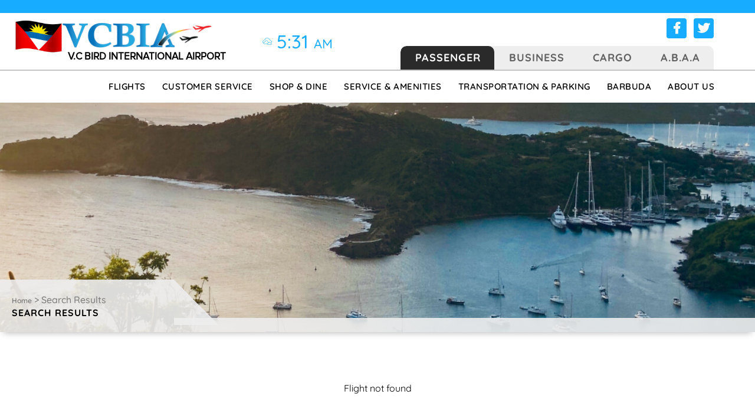

--- FILE ---
content_type: text/html; charset=UTF-8
request_url: https://vcbia.com/?s&r=1&airline&flight_number=JY631&flight_date=2023-05-28
body_size: 15254
content:
<!doctype html><html lang="en-US"><head><meta charset="UTF-8"><meta name="viewport" content="width=device-width, initial-scale=1"><meta http-equiv="Content-Security-Policy" content="upgrade-insecure-requests"><link rel="profile" href="//gmpg.org/xfn/11"><title>Search Results for &#8220;&#8221; &#8211; V.C. Bird International Airport</title><meta name='robots' content='noindex, follow, max-image-preview:large' /><link rel='dns-prefetch' href='//fonts.googleapis.com' /><link rel="alternate" type="application/rss+xml" title="V.C. Bird International Airport &raquo; Feed" href="https://vcbia.com/feed/" /><link rel="alternate" type="application/rss+xml" title="V.C. Bird International Airport &raquo; Comments Feed" href="https://vcbia.com/comments/feed/" /><link rel="alternate" type="application/rss+xml" title="V.C. Bird International Airport &raquo; Search Results for &#8220;&#8221; Feed" href="https://vcbia.com/search/feed/rss2/" /><style id='wp-img-auto-sizes-contain-inline-css' type='text/css'>img:is([sizes=auto i],[sizes^="auto," i]){contain-intrinsic-size:3000px 1500px}
/*# sourceURL=wp-img-auto-sizes-contain-inline-css */</style><style id='wp-emoji-styles-inline-css' type='text/css'>img.wp-smiley, img.emoji {
		display: inline !important;
		border: none !important;
		box-shadow: none !important;
		height: 1em !important;
		width: 1em !important;
		margin: 0 0.07em !important;
		vertical-align: -0.1em !important;
		background: none !important;
		padding: 0 !important;
	}
/*# sourceURL=wp-emoji-styles-inline-css */</style><style id='classic-theme-styles-inline-css' type='text/css'>/*! This file is auto-generated */
.wp-block-button__link{color:#fff;background-color:#32373c;border-radius:9999px;box-shadow:none;text-decoration:none;padding:calc(.667em + 2px) calc(1.333em + 2px);font-size:1.125em}.wp-block-file__button{background:#32373c;color:#fff;text-decoration:none}
/*# sourceURL=/wp-includes/css/classic-themes.min.css */</style><style id='global-styles-inline-css' type='text/css'>:root{--wp--preset--aspect-ratio--square: 1;--wp--preset--aspect-ratio--4-3: 4/3;--wp--preset--aspect-ratio--3-4: 3/4;--wp--preset--aspect-ratio--3-2: 3/2;--wp--preset--aspect-ratio--2-3: 2/3;--wp--preset--aspect-ratio--16-9: 16/9;--wp--preset--aspect-ratio--9-16: 9/16;--wp--preset--color--black: #000000;--wp--preset--color--cyan-bluish-gray: #abb8c3;--wp--preset--color--white: #ffffff;--wp--preset--color--pale-pink: #f78da7;--wp--preset--color--vivid-red: #cf2e2e;--wp--preset--color--luminous-vivid-orange: #ff6900;--wp--preset--color--luminous-vivid-amber: #fcb900;--wp--preset--color--light-green-cyan: #7bdcb5;--wp--preset--color--vivid-green-cyan: #00d084;--wp--preset--color--pale-cyan-blue: #8ed1fc;--wp--preset--color--vivid-cyan-blue: #0693e3;--wp--preset--color--vivid-purple: #9b51e0;--wp--preset--gradient--vivid-cyan-blue-to-vivid-purple: linear-gradient(135deg,rgb(6,147,227) 0%,rgb(155,81,224) 100%);--wp--preset--gradient--light-green-cyan-to-vivid-green-cyan: linear-gradient(135deg,rgb(122,220,180) 0%,rgb(0,208,130) 100%);--wp--preset--gradient--luminous-vivid-amber-to-luminous-vivid-orange: linear-gradient(135deg,rgb(252,185,0) 0%,rgb(255,105,0) 100%);--wp--preset--gradient--luminous-vivid-orange-to-vivid-red: linear-gradient(135deg,rgb(255,105,0) 0%,rgb(207,46,46) 100%);--wp--preset--gradient--very-light-gray-to-cyan-bluish-gray: linear-gradient(135deg,rgb(238,238,238) 0%,rgb(169,184,195) 100%);--wp--preset--gradient--cool-to-warm-spectrum: linear-gradient(135deg,rgb(74,234,220) 0%,rgb(151,120,209) 20%,rgb(207,42,186) 40%,rgb(238,44,130) 60%,rgb(251,105,98) 80%,rgb(254,248,76) 100%);--wp--preset--gradient--blush-light-purple: linear-gradient(135deg,rgb(255,206,236) 0%,rgb(152,150,240) 100%);--wp--preset--gradient--blush-bordeaux: linear-gradient(135deg,rgb(254,205,165) 0%,rgb(254,45,45) 50%,rgb(107,0,62) 100%);--wp--preset--gradient--luminous-dusk: linear-gradient(135deg,rgb(255,203,112) 0%,rgb(199,81,192) 50%,rgb(65,88,208) 100%);--wp--preset--gradient--pale-ocean: linear-gradient(135deg,rgb(255,245,203) 0%,rgb(182,227,212) 50%,rgb(51,167,181) 100%);--wp--preset--gradient--electric-grass: linear-gradient(135deg,rgb(202,248,128) 0%,rgb(113,206,126) 100%);--wp--preset--gradient--midnight: linear-gradient(135deg,rgb(2,3,129) 0%,rgb(40,116,252) 100%);--wp--preset--font-size--small: 13px;--wp--preset--font-size--medium: 20px;--wp--preset--font-size--large: 36px;--wp--preset--font-size--x-large: 42px;--wp--preset--spacing--20: 0.44rem;--wp--preset--spacing--30: 0.67rem;--wp--preset--spacing--40: 1rem;--wp--preset--spacing--50: 1.5rem;--wp--preset--spacing--60: 2.25rem;--wp--preset--spacing--70: 3.38rem;--wp--preset--spacing--80: 5.06rem;--wp--preset--shadow--natural: 6px 6px 9px rgba(0, 0, 0, 0.2);--wp--preset--shadow--deep: 12px 12px 50px rgba(0, 0, 0, 0.4);--wp--preset--shadow--sharp: 6px 6px 0px rgba(0, 0, 0, 0.2);--wp--preset--shadow--outlined: 6px 6px 0px -3px rgb(255, 255, 255), 6px 6px rgb(0, 0, 0);--wp--preset--shadow--crisp: 6px 6px 0px rgb(0, 0, 0);}:where(.is-layout-flex){gap: 0.5em;}:where(.is-layout-grid){gap: 0.5em;}body .is-layout-flex{display: flex;}.is-layout-flex{flex-wrap: wrap;align-items: center;}.is-layout-flex > :is(*, div){margin: 0;}body .is-layout-grid{display: grid;}.is-layout-grid > :is(*, div){margin: 0;}:where(.wp-block-columns.is-layout-flex){gap: 2em;}:where(.wp-block-columns.is-layout-grid){gap: 2em;}:where(.wp-block-post-template.is-layout-flex){gap: 1.25em;}:where(.wp-block-post-template.is-layout-grid){gap: 1.25em;}.has-black-color{color: var(--wp--preset--color--black) !important;}.has-cyan-bluish-gray-color{color: var(--wp--preset--color--cyan-bluish-gray) !important;}.has-white-color{color: var(--wp--preset--color--white) !important;}.has-pale-pink-color{color: var(--wp--preset--color--pale-pink) !important;}.has-vivid-red-color{color: var(--wp--preset--color--vivid-red) !important;}.has-luminous-vivid-orange-color{color: var(--wp--preset--color--luminous-vivid-orange) !important;}.has-luminous-vivid-amber-color{color: var(--wp--preset--color--luminous-vivid-amber) !important;}.has-light-green-cyan-color{color: var(--wp--preset--color--light-green-cyan) !important;}.has-vivid-green-cyan-color{color: var(--wp--preset--color--vivid-green-cyan) !important;}.has-pale-cyan-blue-color{color: var(--wp--preset--color--pale-cyan-blue) !important;}.has-vivid-cyan-blue-color{color: var(--wp--preset--color--vivid-cyan-blue) !important;}.has-vivid-purple-color{color: var(--wp--preset--color--vivid-purple) !important;}.has-black-background-color{background-color: var(--wp--preset--color--black) !important;}.has-cyan-bluish-gray-background-color{background-color: var(--wp--preset--color--cyan-bluish-gray) !important;}.has-white-background-color{background-color: var(--wp--preset--color--white) !important;}.has-pale-pink-background-color{background-color: var(--wp--preset--color--pale-pink) !important;}.has-vivid-red-background-color{background-color: var(--wp--preset--color--vivid-red) !important;}.has-luminous-vivid-orange-background-color{background-color: var(--wp--preset--color--luminous-vivid-orange) !important;}.has-luminous-vivid-amber-background-color{background-color: var(--wp--preset--color--luminous-vivid-amber) !important;}.has-light-green-cyan-background-color{background-color: var(--wp--preset--color--light-green-cyan) !important;}.has-vivid-green-cyan-background-color{background-color: var(--wp--preset--color--vivid-green-cyan) !important;}.has-pale-cyan-blue-background-color{background-color: var(--wp--preset--color--pale-cyan-blue) !important;}.has-vivid-cyan-blue-background-color{background-color: var(--wp--preset--color--vivid-cyan-blue) !important;}.has-vivid-purple-background-color{background-color: var(--wp--preset--color--vivid-purple) !important;}.has-black-border-color{border-color: var(--wp--preset--color--black) !important;}.has-cyan-bluish-gray-border-color{border-color: var(--wp--preset--color--cyan-bluish-gray) !important;}.has-white-border-color{border-color: var(--wp--preset--color--white) !important;}.has-pale-pink-border-color{border-color: var(--wp--preset--color--pale-pink) !important;}.has-vivid-red-border-color{border-color: var(--wp--preset--color--vivid-red) !important;}.has-luminous-vivid-orange-border-color{border-color: var(--wp--preset--color--luminous-vivid-orange) !important;}.has-luminous-vivid-amber-border-color{border-color: var(--wp--preset--color--luminous-vivid-amber) !important;}.has-light-green-cyan-border-color{border-color: var(--wp--preset--color--light-green-cyan) !important;}.has-vivid-green-cyan-border-color{border-color: var(--wp--preset--color--vivid-green-cyan) !important;}.has-pale-cyan-blue-border-color{border-color: var(--wp--preset--color--pale-cyan-blue) !important;}.has-vivid-cyan-blue-border-color{border-color: var(--wp--preset--color--vivid-cyan-blue) !important;}.has-vivid-purple-border-color{border-color: var(--wp--preset--color--vivid-purple) !important;}.has-vivid-cyan-blue-to-vivid-purple-gradient-background{background: var(--wp--preset--gradient--vivid-cyan-blue-to-vivid-purple) !important;}.has-light-green-cyan-to-vivid-green-cyan-gradient-background{background: var(--wp--preset--gradient--light-green-cyan-to-vivid-green-cyan) !important;}.has-luminous-vivid-amber-to-luminous-vivid-orange-gradient-background{background: var(--wp--preset--gradient--luminous-vivid-amber-to-luminous-vivid-orange) !important;}.has-luminous-vivid-orange-to-vivid-red-gradient-background{background: var(--wp--preset--gradient--luminous-vivid-orange-to-vivid-red) !important;}.has-very-light-gray-to-cyan-bluish-gray-gradient-background{background: var(--wp--preset--gradient--very-light-gray-to-cyan-bluish-gray) !important;}.has-cool-to-warm-spectrum-gradient-background{background: var(--wp--preset--gradient--cool-to-warm-spectrum) !important;}.has-blush-light-purple-gradient-background{background: var(--wp--preset--gradient--blush-light-purple) !important;}.has-blush-bordeaux-gradient-background{background: var(--wp--preset--gradient--blush-bordeaux) !important;}.has-luminous-dusk-gradient-background{background: var(--wp--preset--gradient--luminous-dusk) !important;}.has-pale-ocean-gradient-background{background: var(--wp--preset--gradient--pale-ocean) !important;}.has-electric-grass-gradient-background{background: var(--wp--preset--gradient--electric-grass) !important;}.has-midnight-gradient-background{background: var(--wp--preset--gradient--midnight) !important;}.has-small-font-size{font-size: var(--wp--preset--font-size--small) !important;}.has-medium-font-size{font-size: var(--wp--preset--font-size--medium) !important;}.has-large-font-size{font-size: var(--wp--preset--font-size--large) !important;}.has-x-large-font-size{font-size: var(--wp--preset--font-size--x-large) !important;}
:where(.wp-block-post-template.is-layout-flex){gap: 1.25em;}:where(.wp-block-post-template.is-layout-grid){gap: 1.25em;}
:where(.wp-block-term-template.is-layout-flex){gap: 1.25em;}:where(.wp-block-term-template.is-layout-grid){gap: 1.25em;}
:where(.wp-block-columns.is-layout-flex){gap: 2em;}:where(.wp-block-columns.is-layout-grid){gap: 2em;}
:root :where(.wp-block-pullquote){font-size: 1.5em;line-height: 1.6;}
/*# sourceURL=global-styles-inline-css */</style><link rel='stylesheet' id='contact-form-7-css' href='https://vcbia.com/wp-content/cache/autoptimize/autoptimize_single_64ac31699f5326cb3c76122498b76f66.php?ver=6.1.2' type='text/css' media='all' /><link rel='stylesheet' id='rs-plugin-settings-css' href='https://vcbia.com/wp-content/cache/autoptimize/autoptimize_single_cdcd5bc66c5f341dbea8118b06f087dc.php?ver=6.3.3' type='text/css' media='all' /><style id='rs-plugin-settings-inline-css' type='text/css'>#rs-demo-id {}
/*# sourceURL=rs-plugin-settings-inline-css */</style><link rel='stylesheet' id='weather-atlas-public-css' href='https://vcbia.com/wp-content/plugins/weather-atlas/public/css/weather-atlas-public.min.css?ver=3.0.4' type='text/css' media='all' /><link rel='stylesheet' id='weather-icons-css' href='https://vcbia.com/wp-content/plugins/weather-atlas/public/font/weather-icons/weather-icons.min.css?ver=3.0.4' type='text/css' media='all' /><link rel='stylesheet' id='wpb-google-fonts-css' href='//fonts.googleapis.com/css?family=Open+Sans&#038;ver=6.9' type='text/css' media='all' /><link rel='stylesheet' id='local-font-css' href='https://vcbia.com/wp-content/cache/autoptimize/autoptimize_single_a6f89b83cbd7c80bd1825478640ed2a6.php?ver=f4658773f1bd899022c60fb85832b87e' type='text/css' media='all' /><link rel='stylesheet' id='bootstrap-css' href='https://vcbia.com/wp-content/themes/flight/assets/css/bootstrap.min.css?ver=4.0.0' type='text/css' media='all' /><link rel='stylesheet' id='font-awesome5-css' href='https://vcbia.com/wp-content/themes/flight/assets/icon_fonts/awesome5/css/all.min.css?ver=1236' type='text/css' media='all' /><link rel='stylesheet' id='font-awesome5-shim-css' href='https://vcbia.com/wp-content/themes/flight/assets/icon_fonts/awesome5/css/v4-shims.min.css?ver=1236' type='text/css' media='all' /><link rel='stylesheet' id='icofont-css' href='https://vcbia.com/wp-content/themes/flight/assets/icon_fonts/icofont.min.css?ver=1.0.1' type='text/css' media='all' /><link rel='stylesheet' id='flaticon-css' href='https://vcbia.com/wp-content/cache/autoptimize/autoptimize_single_d6089a6973d32a5f005a9fee59be50ef.php?ver=1.0.0' type='text/css' media='all' /><link rel='stylesheet' id='hint-css' href='https://vcbia.com/wp-content/plugins/efe-systems/lib/hint/hint.min.css?ver=f4658773f1bd899022c60fb85832b87e' type='text/css' media='all' /><link rel='stylesheet' id='magnific-popup-css' href='https://vcbia.com/wp-content/cache/autoptimize/autoptimize_single_4d2c44646af99691fc47774da9e86708.php?ver=f4658773f1bd899022c60fb85832b87e' type='text/css' media='all' /><link rel='stylesheet' id='owl-carousel-css' href='https://vcbia.com/wp-content/plugins/efe-systems/lib/owl/owl.carousel.min.css?ver=2.3.4' type='text/css' media='all' /><link rel='stylesheet' id='animate-css' href='https://vcbia.com/wp-content/cache/autoptimize/autoptimize_single_c750bbbb93ea74f1d1e4802e2d79bb7c.php?ver=1.0.0' type='text/css' media='all' /><link rel='stylesheet' id='flight-css' href='https://vcbia.com/wp-content/cache/autoptimize/autoptimize_single_4f19554dc13725ed604f3257636acf13.php?ver=1236' type='text/css' media='all' /><style id='flight-inline-css' type='text/css'>@media screen and(max-width:991px){}@media screen and(min-width:992px){}.efe-main-header .efe-logo .flag{top:10px}@media screen and(min-width:992px){.efe-main-header .efe-logo .header-logo-wrap{padding-left:75px !important}}@media screen and(min-width:1200px){.efe-mn-passenger .efe-header-menu{flex-wrap:nowrap;justify-content:center}}.breadcrumb-wrap a,.breadcrumb-wrap span{color:#7A7A7A !important}.elementor-column.elementor-col-66.elementor-top-column .elementor-widget-wrap .title,.elementor-column.elementor-col-66.elementor-top-column .elementor-widget-wrap .custom-heading{color:#feb52d}
/*# sourceURL=flight-inline-css */</style><link rel='stylesheet' id='flight-fonts-css' href='//fonts.googleapis.com/css?family=Quicksand%3Awght%40300%3B400%3B500%3B600%3B700%7CCormorant+Garamond%3Aital%2Cwght%400%2C400%3B0%2C500%3B1%2C400&#038;display=swap&#038;ver=6.9' type='text/css' media='all' /><link rel='stylesheet' id='montserrat-fonts-css' href='//fonts.googleapis.com/css?family=Open+Sans&#038;subset=latin%2Clatin-ext&#038;ver=6.9' type='text/css' media='all' /> <script type="text/javascript" src="https://vcbia.com/wp-includes/js/jquery/jquery.min.js?ver=3.7.1" id="jquery-core-js"></script> <script defer type="text/javascript" src="https://vcbia.com/wp-includes/js/jquery/jquery-migrate.min.js?ver=3.4.1" id="jquery-migrate-js"></script> <link rel="https://api.w.org/" href="https://vcbia.com/wp-json/" /><meta name="generator" content="Redux 4.5.8" /><meta name="generator" content="Elementor 3.34.2; features: additional_custom_breakpoints; settings: css_print_method-external, google_font-enabled, font_display-auto"><style>.e-con.e-parent:nth-of-type(n+4):not(.e-lazyloaded):not(.e-no-lazyload),
				.e-con.e-parent:nth-of-type(n+4):not(.e-lazyloaded):not(.e-no-lazyload) * {
					background-image: none !important;
				}
				@media screen and (max-height: 1024px) {
					.e-con.e-parent:nth-of-type(n+3):not(.e-lazyloaded):not(.e-no-lazyload),
					.e-con.e-parent:nth-of-type(n+3):not(.e-lazyloaded):not(.e-no-lazyload) * {
						background-image: none !important;
					}
				}
				@media screen and (max-height: 640px) {
					.e-con.e-parent:nth-of-type(n+2):not(.e-lazyloaded):not(.e-no-lazyload),
					.e-con.e-parent:nth-of-type(n+2):not(.e-lazyloaded):not(.e-no-lazyload) * {
						background-image: none !important;
					}
				}</style><meta name="bmi-version" content="1.4.9.1" /> <script defer id="bmip-js-inline-remove-js" src="[data-uri]"></script> <meta name="generator" content="Powered by Slider Revolution 6.3.3 - responsive, Mobile-Friendly Slider Plugin for WordPress with comfortable drag and drop interface." /><style id="efe_theme_options-dynamic-css" title="dynamic-css" class="redux-options-output">a{color:#2a2a2a;}a:hover{color:#17ACFF;}a:active{color:#17ACFF;}.header-top .block-bg1{background-color:#17acff;}.header-top .block-bg2{background-color:#17acff;}.header-top .block-bg3{background-color:#17acff;}.efe-main-menu .efe-tab-menu ul{background-color:#EEEEEE;}.efe-main-menu .efe-tab-menu ul li:hover, .efe-main-menu .efe-tab-menu ul li.active{background-color:#2a2a2a;}.efe-pagetitle-wrap{background-repeat:no-repeat;background-position:center center;background-image:url('https://vcbia.com/wp-content/uploads/2020/12/blog-news.jpg');background-size:cover;}.efe-footer .footer-top h3,.efe-footer .footer-top .widget-title{color:#FEB52D;}.efe-footer .footer-top a, .efe-footer .footer-bottom a{color:#ffffff;}.efe-footer .footer-top a:hover, .efe-footer .footer-bottom a:hover{color:#FEB52D;}.efe-footer .footer-top a:active, .efe-footer .footer-bottom a:active{color:#FEB52D;}</style></head><body data-rsssl=1 class="search search-results wp-theme-flight header-1 logedout elementor-default elementor-kit-6"><div id="efe-page" class="efe-page page-header-1"><div id="efe-header-wrap" class="efe-header-wrap"><header id="efe-header" class="efe-header header-layout-1"><div class="header-top style-0"><div class="ht-block-bg-color"><div class="block-bg1"></div><div class="block-bg2"></div><div class="block-bg3"></div></div><div class="container-xxl"><div class="row"><div class="col-12 text-center"><section id="text-2" class="widget widget_text"><div class="widget-content"><div class="textwidget"></div></div></section></div></div></div></div><div class="efe-main-header"><div class="container-xxl"><div class="header-inner-wrap"><div class="row justify-content-between align-items-center"><div class="efe-logo col-6 col-xl-4"> <span class="flag d-none d-xl-block"><img src="https://vcbia.com/wp-content/uploads/2021/03/Animated-Flag-Antigua.gif" alt="V.C. Bird International Airport"/></span><div class="header-logo-wrap"> <a class="main-logo" href="https://vcbia.com/" title="V.C. Bird International Airport" rel="home"><img src="https://vcbia.com/wp-content/themes/flight/assets/images/logo/logo.png" alt="V.C. Bird International Airport" srcset="https://vcbia.com/wp-content/themes/flight/assets/images/logo/logo-retina.png 253w" sizes="(max-width: 253px) 100vw, 253px" width="253" height="43"/></a> <span class="slogan">v.c bird international airport</span></div></div><div class="efe-weather col-4 col-xl-4 d-xl-block"><div class="header-weather-wrap"><section id="efe_location_weather_widget_content-2" class="widget widget_efe_location_weather_widget_content"><div class="widget-content"><div class="efe-location-weather-widget"><div id="location-weather-widget-10000" class="efe-hide"><div class="efe-location-weather-image"><i class="weather-image"/></i></div> <span class="weather-date"></span><div class="weather-info"> <span class="weather-type"></span> <span class="weather-temp"></span> <span class="weather-region"></span></div></div></div><script defer src="[data-uri]"></script></div></section></div></div><div class="efe-attrs col-2 col-xl-4"><div class="header-attrs d-flex justify-content-end"><div class="header-attr-wrap"><div class="header-icon d-none d-xl-block"><a href="https://www.facebook.com/vcbirdinternationalairport/" class="wheelchair" target="_blank"><i class="fab fa-facebook-f"></i></a></div><div class="header-icon d-none d-xl-block"><a href="https://twitter.com/vcbirdairport?lang=en" class="wheelchair" target="_blank"><i class="fab fa-twitter"></i></a></div> <span class="btn-nav-mobile-wrap d-xl-none"> <span class="btn-nav-mobile open-menu" title="Show menu"> <span></span> </span> </span></div></div></div></div></div></div></div><div class="efe-main-menu"><div class="container-xxl"><div class="efe-tab-menu"><ul><li class="passenger efe-mn-passenger-tab"><a href="return false;" class="tab-menu-item" data-target="#efe-mn-passenger">Passenger</a></li><li class="business efe-mn-business-tab"><a href="return false;" class="tab-menu-item" data-target="#efe-mn-business">Business</a></li><li class="cargo efe-mn-cargo-tab"><a href="return false;" class="tab-menu-item" data-target="#efe-mn-cargo">Cargo</a></li><li class="cargo efe-mn-abaa-tab"><a href="return false;" class="tab-menu-item" data-target="#efe-mn-abaa">A.B.A.A</a></li></ul></div><div class="efe-tab-menu-content"><nav id="efe-mn-passenger" class="efe-navs efe-mn-passenger active"><ul id="efe-header-menu" class="efe-menu efe-header-menu"><li class="menu-item menu-item-type-custom menu-item-object-custom megamenu menu-item-has-children"><a href="#" class="menu-link"><span class="menu-title">Flights</span><span class="efe-toggle "><span class="efe-toggle-inner "></span></span></a><div class="efe-submenu efe-dropdown efe-dropdown-mega"><div data-elementor-type="wp-post" data-elementor-id="9" class="elementor elementor-9"><section class="elementor-section elementor-top-section elementor-element elementor-element-049de60 elementor-section-stretched elementor-section-boxed elementor-section-height-default elementor-section-height-default" data-id="049de60" data-element_type="section" data-settings="{&quot;stretch_section&quot;:&quot;section-stretched&quot;,&quot;background_background&quot;:&quot;classic&quot;}"><div class="elementor-background-overlay"></div><div class="elementor-container elementor-column-gap-wide"><div class="elementor-column elementor-col-33 elementor-top-column elementor-element elementor-element-d38c35c elementor-hidden-tablet elementor-hidden-phone" data-id="d38c35c" data-element_type="column"><div class="elementor-widget-wrap elementor-element-populated"><div class="elementor-element elementor-element-4601dd2 elementor-widget elementor-widget-heading" data-id="4601dd2" data-element_type="widget" data-widget_type="heading.default"><div class="elementor-widget-container"><h2 class="elementor-heading-title elementor-size-default">Flights</h2></div></div></div></div><div class="elementor-column elementor-col-33 elementor-top-column elementor-element elementor-element-3dd64dd" data-id="3dd64dd" data-element_type="column"><div class="elementor-widget-wrap elementor-element-populated"><div class="elementor-element elementor-element-b61c137 elementor-widget elementor-widget-wp-widget-nav_menu" data-id="b61c137" data-element_type="widget" data-widget_type="wp-widget-nav_menu.default"><div class="elementor-widget-container"><div class="menu-mega-flights-container"><ul id="menu-mega-flights" class="menu"><li id="menu-item-111" class="menu-item menu-item-type-post_type menu-item-object-page menu-item-111"><a href="https://vcbia.com/baggage-travel-tips/">Baggage &#038; Travel tips</a></li><li id="menu-item-112" class="menu-item menu-item-type-post_type menu-item-object-page menu-item-112"><a href="https://vcbia.com/arrivals-departures-flight-info/">Arrivals / Departures</a></li><li id="menu-item-113" class="menu-item menu-item-type-post_type menu-item-object-page menu-item-113"><a href="https://vcbia.com/airlines/">Airlines</a></li><li id="menu-item-114" class="menu-item menu-item-type-post_type menu-item-object-page menu-item-114"><a href="https://vcbia.com/general-aviation/">General  Aviation</a></li></ul></div></div></div></div></div><div class="elementor-column elementor-col-33 elementor-top-column elementor-element elementor-element-6cd6f2a elementor-hidden-tablet elementor-hidden-phone" data-id="6cd6f2a" data-element_type="column"><div class="elementor-widget-wrap"></div></div></div></section></div></div></li><li class="menu-item menu-item-type-post_type menu-item-object-page"><a href="https://vcbia.com/customer-service/" class="menu-link"><span class="menu-title">Customer Service</span></a></li><li class="menu-item menu-item-type-custom menu-item-object-custom megamenu menu-item-has-children"><a href="#" class="menu-link"><span class="menu-title">Shop &#038; Dine</span><span class="efe-toggle "><span class="efe-toggle-inner "></span></span></a><div class="efe-submenu efe-dropdown efe-dropdown-mega"><div data-elementor-type="wp-post" data-elementor-id="180" class="elementor elementor-180"><section class="elementor-section elementor-top-section elementor-element elementor-element-88c31b8 elementor-section-stretched elementor-section-boxed elementor-section-height-default elementor-section-height-default" data-id="88c31b8" data-element_type="section" data-settings="{&quot;stretch_section&quot;:&quot;section-stretched&quot;,&quot;background_background&quot;:&quot;classic&quot;}"><div class="elementor-background-overlay"></div><div class="elementor-container elementor-column-gap-wide"><div class="elementor-column elementor-col-33 elementor-top-column elementor-element elementor-element-2d3f30a elementor-hidden-tablet elementor-hidden-phone" data-id="2d3f30a" data-element_type="column"><div class="elementor-widget-wrap elementor-element-populated"><div class="elementor-element elementor-element-0df5775 elementor-widget elementor-widget-heading" data-id="0df5775" data-element_type="widget" data-widget_type="heading.default"><div class="elementor-widget-container"><h2 class="elementor-heading-title elementor-size-default">Shop &amp; Dine</h2></div></div></div></div><div class="elementor-column elementor-col-33 elementor-top-column elementor-element elementor-element-66484e8" data-id="66484e8" data-element_type="column"><div class="elementor-widget-wrap elementor-element-populated"><div class="elementor-element elementor-element-055214d elementor-widget elementor-widget-wp-widget-nav_menu" data-id="055214d" data-element_type="widget" data-widget_type="wp-widget-nav_menu.default"><div class="elementor-widget-container"><div class="menu-mega-shop-dine-container"><ul id="menu-mega-shop-dine" class="menu"><li id="menu-item-179" class="menu-item menu-item-type-post_type menu-item-object-page menu-item-179"><a href="https://vcbia.com/shopping/">Shopping</a></li><li id="menu-item-178" class="menu-item menu-item-type-post_type menu-item-object-page menu-item-178"><a href="https://vcbia.com/dining-restaurants/">Dining &#038; Restaurants</a></li></ul></div></div></div></div></div><div class="elementor-column elementor-col-33 elementor-top-column elementor-element elementor-element-bac75fb elementor-hidden-tablet elementor-hidden-phone" data-id="bac75fb" data-element_type="column"><div class="elementor-widget-wrap"></div></div></div></section></div></div></li><li class="menu-item menu-item-type-custom menu-item-object-custom megamenu menu-item-has-children"><a href="#" class="menu-link"><span class="menu-title">Service &#038; Amenities</span><span class="efe-toggle "><span class="efe-toggle-inner "></span></span></a><div class="efe-submenu efe-dropdown efe-dropdown-mega"><div data-elementor-type="wp-post" data-elementor-id="1289" class="elementor elementor-1289"><section class="elementor-section elementor-top-section elementor-element elementor-element-4fc2ccb elementor-section-stretched elementor-section-boxed elementor-section-height-default elementor-section-height-default" data-id="4fc2ccb" data-element_type="section" data-settings="{&quot;stretch_section&quot;:&quot;section-stretched&quot;,&quot;background_background&quot;:&quot;classic&quot;}"><div class="elementor-background-overlay"></div><div class="elementor-container elementor-column-gap-wide"><div class="elementor-column elementor-col-33 elementor-top-column elementor-element elementor-element-4ef60be elementor-hidden-tablet elementor-hidden-phone" data-id="4ef60be" data-element_type="column"><div class="elementor-widget-wrap elementor-element-populated"><div class="elementor-element elementor-element-e3af51c elementor-widget elementor-widget-heading" data-id="e3af51c" data-element_type="widget" data-widget_type="heading.default"><div class="elementor-widget-container"><h2 class="elementor-heading-title elementor-size-default">Service &amp; Amenities</h2></div></div></div></div><div class="elementor-column elementor-col-33 elementor-top-column elementor-element elementor-element-23a6651" data-id="23a6651" data-element_type="column"><div class="elementor-widget-wrap elementor-element-populated"><div class="elementor-element elementor-element-b5cc52e elementor-widget elementor-widget-wp-widget-nav_menu" data-id="b5cc52e" data-element_type="widget" data-widget_type="wp-widget-nav_menu.default"><div class="elementor-widget-container"><div class="menu-mega-service-amenities-container"><ul id="menu-mega-service-amenities" class="menu"><li id="menu-item-1296" class="menu-item menu-item-type-post_type menu-item-object-page menu-item-1296"><a href="https://vcbia.com/vip-concierge-services/">VIP/concierge Services</a></li><li id="menu-item-1298" class="menu-item menu-item-type-post_type menu-item-object-page menu-item-1298"><a href="https://vcbia.com/executive-lounge/">Executive Lounge</a></li><li id="menu-item-1297" class="menu-item menu-item-type-post_type menu-item-object-page menu-item-1297"><a href="https://vcbia.com/customs-and-immigration/">Customs &#038; immigration</a></li><li id="menu-item-2435" class="menu-item menu-item-type-post_type menu-item-object-page menu-item-2435"><a href="https://vcbia.com/customer-service-copy/">Accessibility</a></li></ul></div></div></div></div></div><div class="elementor-column elementor-col-33 elementor-top-column elementor-element elementor-element-c31022a elementor-hidden-tablet elementor-hidden-phone" data-id="c31022a" data-element_type="column" data-settings="{&quot;background_background&quot;:&quot;classic&quot;}"><div class="elementor-widget-wrap"><div class="elementor-background-overlay"></div></div></div></div></section></div></div></li><li class="menu-item menu-item-type-custom menu-item-object-custom megamenu menu-item-has-children"><a href="#" class="menu-link"><span class="menu-title">Transportation &#038; Parking</span><span class="efe-toggle "><span class="efe-toggle-inner "></span></span></a><div class="efe-submenu efe-dropdown efe-dropdown-mega"><div data-elementor-type="wp-post" data-elementor-id="159" class="elementor elementor-159"><section class="elementor-section elementor-top-section elementor-element elementor-element-b636e6e elementor-section-stretched elementor-section-boxed elementor-section-height-default elementor-section-height-default" data-id="b636e6e" data-element_type="section" data-settings="{&quot;stretch_section&quot;:&quot;section-stretched&quot;,&quot;background_background&quot;:&quot;classic&quot;}"><div class="elementor-background-overlay"></div><div class="elementor-container elementor-column-gap-wide"><div class="elementor-column elementor-col-33 elementor-top-column elementor-element elementor-element-4bd1ef7 elementor-hidden-tablet elementor-hidden-phone" data-id="4bd1ef7" data-element_type="column"><div class="elementor-widget-wrap elementor-element-populated"><div class="elementor-element elementor-element-813d50f elementor-widget elementor-widget-heading" data-id="813d50f" data-element_type="widget" data-widget_type="heading.default"><div class="elementor-widget-container"><h2 class="elementor-heading-title elementor-size-default">Transportation <br>&amp; Parking</h2></div></div></div></div><div class="elementor-column elementor-col-33 elementor-top-column elementor-element elementor-element-be4a96e" data-id="be4a96e" data-element_type="column"><div class="elementor-widget-wrap elementor-element-populated"><div class="elementor-element elementor-element-dee181c elementor-widget elementor-widget-wp-widget-nav_menu" data-id="dee181c" data-element_type="widget" data-widget_type="wp-widget-nav_menu.default"><div class="elementor-widget-container"><div class="menu-mega-transportation-parking-container"><ul id="menu-mega-transportation-parking" class="menu"><li id="menu-item-160" class="menu-item menu-item-type-post_type menu-item-object-page menu-item-160"><a href="https://vcbia.com/taxis/">Taxis</a></li><li id="menu-item-161" class="menu-item menu-item-type-post_type menu-item-object-page menu-item-161"><a href="https://vcbia.com/limousine/">Premium Transfers</a></li><li id="menu-item-162" class="menu-item menu-item-type-post_type menu-item-object-page menu-item-162"><a href="https://vcbia.com/car-rental/">Car rental</a></li><li id="menu-item-163" class="menu-item menu-item-type-post_type menu-item-object-page menu-item-163"><a href="https://vcbia.com/parking/">Parking</a></li></ul></div></div></div></div></div><div class="elementor-column elementor-col-33 elementor-top-column elementor-element elementor-element-ef92511 elementor-hidden-tablet elementor-hidden-phone" data-id="ef92511" data-element_type="column"><div class="elementor-widget-wrap"></div></div></div></section></div></div></li><li class="menu-item menu-item-type-post_type menu-item-object-page"><a href="https://vcbia.com/barbuda/" class="menu-link"><span class="menu-title">Barbuda</span></a></li><li class="menu-item menu-item-type-custom menu-item-object-custom megamenu menu-item-has-children"><a href="#" class="menu-link"><span class="menu-title">About Us</span><span class="efe-toggle "><span class="efe-toggle-inner "></span></span></a><div class="efe-submenu efe-dropdown efe-dropdown-mega"><div data-elementor-type="wp-post" data-elementor-id="194" class="elementor elementor-194"><section class="elementor-section elementor-top-section elementor-element elementor-element-15f8baf elementor-section-stretched elementor-section-boxed elementor-section-height-default elementor-section-height-default" data-id="15f8baf" data-element_type="section" data-settings="{&quot;stretch_section&quot;:&quot;section-stretched&quot;,&quot;background_background&quot;:&quot;classic&quot;}"><div class="elementor-background-overlay"></div><div class="elementor-container elementor-column-gap-wide"><div class="elementor-column elementor-col-33 elementor-top-column elementor-element elementor-element-b4a991b elementor-hidden-tablet elementor-hidden-phone" data-id="b4a991b" data-element_type="column"><div class="elementor-widget-wrap elementor-element-populated"><div class="elementor-element elementor-element-4a1a39d elementor-widget elementor-widget-heading" data-id="4a1a39d" data-element_type="widget" data-widget_type="heading.default"><div class="elementor-widget-container"><h2 class="elementor-heading-title elementor-size-default">About Us</h2></div></div></div></div><div class="elementor-column elementor-col-33 elementor-top-column elementor-element elementor-element-5d7ed14" data-id="5d7ed14" data-element_type="column"><div class="elementor-widget-wrap elementor-element-populated"><div class="elementor-element elementor-element-24d4b06 elementor-widget elementor-widget-wp-widget-nav_menu" data-id="24d4b06" data-element_type="widget" data-widget_type="wp-widget-nav_menu.default"><div class="elementor-widget-container"><div class="menu-about-us-mega-container"><ul id="menu-about-us-mega" class="menu"><li id="menu-item-190" class="menu-item menu-item-type-post_type menu-item-object-page menu-item-190"><a href="https://vcbia.com/about-v-c-bird-international-airport/">VCBIA</a></li><li id="menu-item-191" class="menu-item menu-item-type-post_type menu-item-object-page menu-item-191"><a href="https://vcbia.com/airport-statistics/">Airport Statistics</a></li><li id="menu-item-2226" class="menu-item menu-item-type-post_type menu-item-object-page menu-item-2226"><a href="https://vcbia.com/maps/">Maps</a></li><li id="menu-item-193" class="menu-item menu-item-type-post_type menu-item-object-page menu-item-193"><a href="https://vcbia.com/faq/">FAQ</a></li></ul></div></div></div></div></div><div class="elementor-column elementor-col-33 elementor-top-column elementor-element elementor-element-82c261f elementor-hidden-tablet elementor-hidden-phone" data-id="82c261f" data-element_type="column"><div class="elementor-widget-wrap"></div></div></div></section></div></div></li></ul></nav><nav id="efe-mn-business" class="efe-navs efe-mn-business"><ul id="efe-header-menu" class="efe-menu efe-header-menu"><li class="menu-item menu-item-type-custom menu-item-object-custom megamenu menu-item-has-children"><a href="#" class="menu-link"><span class="menu-title">Business Operations</span><span class="efe-toggle "><span class="efe-toggle-inner "></span></span></a><div class="efe-submenu efe-dropdown efe-dropdown-mega"><div data-elementor-type="wp-post" data-elementor-id="214" class="elementor elementor-214"><section class="elementor-section elementor-top-section elementor-element elementor-element-b384ef0 elementor-section-stretched elementor-section-boxed elementor-section-height-default elementor-section-height-default" data-id="b384ef0" data-element_type="section" data-settings="{&quot;stretch_section&quot;:&quot;section-stretched&quot;,&quot;background_background&quot;:&quot;classic&quot;}"><div class="elementor-background-overlay"></div><div class="elementor-container elementor-column-gap-wide"><div class="elementor-column elementor-col-33 elementor-top-column elementor-element elementor-element-75359dd elementor-hidden-tablet elementor-hidden-phone" data-id="75359dd" data-element_type="column"><div class="elementor-widget-wrap elementor-element-populated"><div class="elementor-element elementor-element-f65ff46 elementor-widget elementor-widget-heading" data-id="f65ff46" data-element_type="widget" data-widget_type="heading.default"><div class="elementor-widget-container"><h2 class="elementor-heading-title elementor-size-default">Business Operations</h2></div></div></div></div><div class="elementor-column elementor-col-33 elementor-top-column elementor-element elementor-element-d76cdea" data-id="d76cdea" data-element_type="column"><div class="elementor-widget-wrap elementor-element-populated"><div class="elementor-element elementor-element-fa38abb elementor-widget elementor-widget-wp-widget-nav_menu" data-id="fa38abb" data-element_type="widget" data-widget_type="wp-widget-nav_menu.default"><div class="elementor-widget-container"><div class="menu-business-operations-mega-container"><ul id="menu-business-operations-mega" class="menu"><li id="menu-item-205" class="menu-item menu-item-type-post_type menu-item-object-page menu-item-205"><a href="https://vcbia.com/airside-operation/">Airside Operation</a></li><li id="menu-item-206" class="menu-item menu-item-type-post_type menu-item-object-page menu-item-206"><a href="https://vcbia.com/concession-programs/">Concession Programme</a></li><li id="menu-item-207" class="menu-item menu-item-type-post_type menu-item-object-page menu-item-207"><a href="https://vcbia.com/business-oppurtunies/">Business Opportunities</a></li><li id="menu-item-2238" class="menu-item menu-item-type-post_type menu-item-object-page menu-item-2238"><a href="https://vcbia.com/careers/">Careers</a></li></ul></div></div></div></div></div><div class="elementor-column elementor-col-33 elementor-top-column elementor-element elementor-element-a3de331 elementor-hidden-tablet elementor-hidden-phone" data-id="a3de331" data-element_type="column"><div class="elementor-widget-wrap"></div></div></div></section></div></div></li></ul></nav><nav id="efe-mn-cargo" class="efe-navs efe-mn-cargo"><ul id="efe-header-menu" class="efe-menu efe-header-menu"><li class="menu-item menu-item-type-post_type menu-item-object-page"><a href="https://vcbia.com/anu-cargo/" class="menu-link"><span class="menu-title">ANU Cargo</span></a></li></ul></nav><nav id="efe-mn-abaa" class="efe-navs efe-mn-abaa"><ul id="efe-header-menu" class="efe-menu efe-header-menu"><li class="menu-item menu-item-type-post_type menu-item-object-page"><a href="https://vcbia.com/antigua-barbuda-airport-authority/" class="menu-link"><span class="menu-title">A.B.A.A.</span></a></li></ul></nav></div></div></div></header></div><div class="efe-pagetitle-wrap"><div class="efe-pagetitle ptitle-layout-1"><div class="efe-pagetitle-inner"><div class="container"><div class="row"><div class="col-auto pt-winner"><div class="efe-breadcrumb"><div class="breadcrumb-wrap "><a class="item link" href="https://vcbia.com/">Home</a><span class="separator"> > </span><span class="item title" >Search Results</span></div></div><div class="page-title h1">Search results</div></div></div></div><div class="after-bg"></div></div></div></div><main id="efe-main" class="efe-main"><div class="container content-container efe-search-result"><div class="efe-flight-single"><div class="no-data text-center">Flight not found</div></div></div></main><footer id="efe-footer" class="efe-footer efe-footer-default"><div class="footer-top"><div class="footer-top-wrap"><div class="container"><div class="row"><div class="footer-col-1 col-12 col-md-6"><section id="media_image-2" class="widget widget_media_image"><div class="widget-content"><a href="#"><img width="197" height="65" src="https://vcbia.com/wp-content/uploads/2020/12/logo-footer.png" class="image wp-image-240  attachment-197x65 size-197x65" alt="" style="max-width: 100%; height: auto;" decoding="async" /></a></div></section><section id="text-4" class="widget widget_text"><div class="widget-content"><div class="textwidget"><p>Antigua and Barbuda Airport Authority<br /> V.C Bird International Airport<br /> Pavilion Dr, Osbourn, Antigua &amp; Barbuda</p></div></div></section><section id="custom_html-2" class="widget_text widget widget_custom_html"><div class="widget_text widget-content"><div class="textwidget custom-html-widget"><div class="footer-contact-info"><ul><li><img class="efe-svg" src="https://vcbia.com/wp-content/themes/flight/assets/images/svg/phone.svg"/> +1 (268) 484 2300</li><li><img class="efe-svg" src="https://vcbia.com/wp-content/themes/flight/assets/images/svg/mail.svg"/> <a href="/cdn-cgi/l/email-protection" class="__cf_email__" data-cfemail="c7aea9a1a887a6a5a6aeb5b7a8b5b3a6b2b3afa8b5aeb3bee9a4a8aa">[email&#160;protected]</a></li><li><img class="efe-svg" src="https://vcbia.com/wp-content/themes/flight/assets/images/svg/fb.svg"/> @vcbirdinternationalairport</li><li><img class="efe-svg" src="https://vcbia.com/wp-content/themes/flight/assets/images/svg/location.svg"/> Pavilion Dr, Osbourn, Antigua & Barbuda</li></ul></div></div></div></section></div><div class="footer-col-2-row col-12 col-md-6"><div class="row"><div class="footer-col-2-1 col-6 col-md-6"><section id="nav_menu-5" class="widget widget_nav_menu"><div class="widget-content"><h3 class="widget-title">Passenger</h3><div class="menu-passenger-container"><ul id="menu-passenger" class="menu"><li class="menu-item menu-item-type-custom menu-item-object-custom menu-item-1361"><a href="#">Flights</a></li><li class="menu-item menu-item-type-post_type menu-item-object-page menu-item-1362"><a href="https://vcbia.com/customer-service/">Customer Service</a></li><li class="menu-item menu-item-type-custom menu-item-object-custom menu-item-1363"><a href="#">Shop &#038; Dine</a></li><li class="menu-item menu-item-type-custom menu-item-object-custom menu-item-1833"><a href="#">Service &#038; Amenities</a></li><li class="menu-item menu-item-type-custom menu-item-object-custom menu-item-1364"><a href="#">Transportation &#038; Parking</a></li><li class="menu-item menu-item-type-post_type menu-item-object-page menu-item-2229"><a href="https://vcbia.com/barbuda/">Barbuda</a></li><li class="menu-item menu-item-type-custom menu-item-object-custom menu-item-1365"><a href="#">About Us</a></li></ul></div></div></section></div><div class="footer-col-2-2 col-6 col-md-6"><section id="nav_menu-4" class="widget widget_nav_menu"><div class="widget-content"><h3 class="widget-title">Business</h3><div class="menu-business-container"><ul id="menu-business" class="menu"><li class="menu-item menu-item-type-custom menu-item-object-custom menu-item-1366"><a href="#">Business Operations</a></li></ul></div></div></section><section id="nav_menu-3" class="widget widget_nav_menu"><div class="widget-content"><h3 class="widget-title">Cargo</h3><div class="menu-cargo-container"><ul id="menu-cargo" class="menu"><li class="menu-item menu-item-type-post_type menu-item-object-page menu-item-98"><a href="https://vcbia.com/anu-cargo/">ANU Cargo</a></li></ul></div></div></section></div></div><div class="row"><div class="footer-col-2-3 col-6 col-md-12"><section id="nav_menu-6" class="widget widget_nav_menu"><div class="widget-content"><h3 class="widget-title">Local Info</h3><div class="menu-local-info-container"><ul id="menu-local-info" class="menu"><li id="menu-item-1357" class="menu-item menu-item-type-custom menu-item-object-custom menu-item-1357"><a href="https://visitantiguabarbuda.com/">Things to do in Antigua</a></li><li id="menu-item-1358" class="menu-item menu-item-type-custom menu-item-object-custom menu-item-1358"><a href="https://antiguaobserver.com/">Local News</a></li></ul></div></div></section><section id="cs_social_widget-4" class="widget widget_cs_social_widget"><div class="widget-content"><div class="screen-reader-text"><h3 class="widget-title">Follow Us</h3></div><ul class="efe-social-media"><li><a class="social-facebook" target="_blank" href="https://www.facebook.com/vcbirdinternationalairport/"><i class="fa fa-facebook-square"></i><span class="title">Follow on Facebook</span></a></li><li><a class="social-twitter" target="_blank" href="https://twitter.com/vcbirdairport?lang=en"><i class="fa fa-twitter"></i><span class="title">Follow on Twitter</span></a></li></ul></div></section></div></div></div></div></div></div></div><div class="footer-bottom"><div class="container"><div class="footer-bottom-wrap row justify-content-between align-items-center"><div class="fb-col-left col-auto"><section id="text-3" class="widget widget_text"><div class="widget-content"><div class="textwidget"><p>Copyright © V.C Bird International Airport 2020. All Rights Reserved.</p></div></div></section><section id="cs_social_widget-3" class="widget widget_cs_social_widget"><div class="widget-content"><ul class="efe-social-media"></ul></div></section></div><div class="fb-col-right col-auto"><section id="nav_menu-2" class="widget widget_nav_menu"><div class="widget-content"><div class="menu-footer-bottom-container"><ul id="menu-footer-bottom" class="menu"><li id="menu-item-238" class="menu-item menu-item-type-post_type menu-item-object-page menu-item-238"><a href="https://vcbia.com/terms-of-use/">Terms of Use</a></li><li id="menu-item-239" class="menu-item menu-item-type-post_type menu-item-object-page menu-item-239"><a href="https://vcbia.com/privacy-policy-2/">Privacy Policy</a></li></ul></div></div></section></div></div></div></div></footer></div> <script data-cfasync="false" src="/cdn-cgi/scripts/5c5dd728/cloudflare-static/email-decode.min.js"></script><script type="speculationrules">{"prefetch":[{"source":"document","where":{"and":[{"href_matches":"/*"},{"not":{"href_matches":["/wp-*.php","/wp-admin/*","/wp-content/uploads/*","/wp-content/*","/wp-content/plugins/*","/wp-content/themes/flight/*","/*\\?(.+)"]}},{"not":{"selector_matches":"a[rel~=\"nofollow\"]"}},{"not":{"selector_matches":".no-prefetch, .no-prefetch a"}}]},"eagerness":"conservative"}]}</script> <script defer src="[data-uri]"></script> <script defer src="[data-uri]"></script> <link rel='stylesheet' id='elementor-frontend-css' href='https://vcbia.com/wp-content/plugins/elementor/assets/css/frontend.min.css?ver=3.34.2' type='text/css' media='all' /><link rel='stylesheet' id='elementor-post-9-css' href='https://vcbia.com/wp-content/cache/autoptimize/autoptimize_single_5e7ea4cf38db257d334163e835a27aa6.php?ver=1768953966' type='text/css' media='all' /><link rel='stylesheet' id='widget-heading-css' href='https://vcbia.com/wp-content/plugins/elementor/assets/css/widget-heading.min.css?ver=3.34.2' type='text/css' media='all' /><link rel='stylesheet' id='swiper-css' href='https://vcbia.com/wp-content/plugins/elementor/assets/lib/swiper/v8/css/swiper.min.css?ver=8.4.5' type='text/css' media='all' /><link rel='stylesheet' id='e-swiper-css' href='https://vcbia.com/wp-content/plugins/elementor/assets/css/conditionals/e-swiper.min.css?ver=3.34.2' type='text/css' media='all' /><link rel='stylesheet' id='elementor-post-180-css' href='https://vcbia.com/wp-content/cache/autoptimize/autoptimize_single_142d65fa6e9a92fb134b0e023aa79ad9.php?ver=1768953966' type='text/css' media='all' /><link rel='stylesheet' id='elementor-post-1289-css' href='https://vcbia.com/wp-content/cache/autoptimize/autoptimize_single_4fe69720132fb66aadb5f3ecaa7bdd50.php?ver=1768953966' type='text/css' media='all' /><link rel='stylesheet' id='elementor-post-159-css' href='https://vcbia.com/wp-content/cache/autoptimize/autoptimize_single_f67a78f62c0766c2d94ab25d1aebe4f5.php?ver=1768953966' type='text/css' media='all' /><link rel='stylesheet' id='elementor-post-194-css' href='https://vcbia.com/wp-content/cache/autoptimize/autoptimize_single_5b7be6f15fe08ed3b71d94bfe6f4a3ce.php?ver=1768953966' type='text/css' media='all' /><link rel='stylesheet' id='elementor-post-214-css' href='https://vcbia.com/wp-content/cache/autoptimize/autoptimize_single_6d1138d5be0391ece06cd7d4ca3043a0.php?ver=1768953966' type='text/css' media='all' /><link rel='stylesheet' id='elementor-icons-css' href='https://vcbia.com/wp-content/plugins/elementor/assets/lib/eicons/css/elementor-icons.min.css?ver=5.46.0' type='text/css' media='all' /><link rel='stylesheet' id='elementor-post-6-css' href='https://vcbia.com/wp-content/cache/autoptimize/autoptimize_single_30c600feddddbb7a72d1e32febb8ebc9.php?ver=1768953966' type='text/css' media='all' /><link rel='stylesheet' id='elementor-gf-local-quicksand-css' href='https://vcbia.com/wp-content/cache/autoptimize/autoptimize_single_58f1038cefb9fbec2f3a7dff2adc7445.php?ver=1743115315' type='text/css' media='all' /><link rel='stylesheet' id='elementor-gf-local-roboto-css' href='https://vcbia.com/wp-content/cache/autoptimize/autoptimize_single_ffa80685684074aab36134eb708d8e67.php?ver=1743115310' type='text/css' media='all' /><link rel='stylesheet' id='elementor-gf-local-robotoslab-css' href='https://vcbia.com/wp-content/cache/autoptimize/autoptimize_single_d2e439315fef58ccfb6e5c05f2c59a58.php?ver=1743115313' type='text/css' media='all' /> <script type="text/javascript" src="https://vcbia.com/wp-includes/js/dist/hooks.min.js?ver=dd5603f07f9220ed27f1" id="wp-hooks-js"></script> <script type="text/javascript" src="https://vcbia.com/wp-includes/js/dist/i18n.min.js?ver=c26c3dc7bed366793375" id="wp-i18n-js"></script> <script defer id="wp-i18n-js-after" src="[data-uri]"></script> <script defer type="text/javascript" src="https://vcbia.com/wp-content/cache/autoptimize/autoptimize_single_96e7dc3f0e8559e4a3f3ca40b17ab9c3.php?ver=6.1.2" id="swv-js"></script> <script defer id="contact-form-7-js-before" src="[data-uri]"></script> <script defer type="text/javascript" src="https://vcbia.com/wp-content/cache/autoptimize/autoptimize_single_2912c657d0592cc532dff73d0d2ce7bb.php?ver=6.1.2" id="contact-form-7-js"></script> <script defer type="text/javascript" src="https://vcbia.com/wp-content/cache/autoptimize/autoptimize_single_17ec5ed53e9fca67b1c6390d9e6a6a8e.php?ver=1.1.1" id="location-weather-min-js-js"></script> <script defer type="text/javascript" src="https://vcbia.com/wp-content/themes/flight/assets/js/bootstrap.min.js?ver=4.0.0" id="bootstrap-js"></script> <script defer type="text/javascript" src="https://vcbia.com/wp-content/cache/autoptimize/autoptimize_single_ab5284de5e3d221e53647fd348e5644b.php?ver=1.12.1" id="jquery-ui-js"></script> <script defer type="text/javascript" src="https://vcbia.com/wp-content/plugins/efe-systems/lib/magnific-popup/magnific-popup.min.js?ver=f4658773f1bd899022c60fb85832b87e" id="magnific-popup-js"></script> <script defer type="text/javascript" src="https://vcbia.com/wp-content/plugins/efe-systems/lib/owl/owl.carousel.min.js?ver=2.3.4" id="owl-carousel-js"></script> <script defer type="text/javascript" src="https://vcbia.com/wp-content/themes/flight/assets/js/wow.min.js?ver=1.3.0" id="wow-js"></script> <script defer id="flight-js-extra" src="[data-uri]"></script> <script defer type="text/javascript" src="https://vcbia.com/wp-content/cache/autoptimize/autoptimize_single_c7749182d1b38c4f5083e4b39b2fb0fb.php?ver=1236" id="flight-js"></script> <script defer type="text/javascript" src="https://vcbia.com/wp-content/plugins/elementor/assets/lib/swiper/v8/swiper.min.js?ver=8.4.5" id="swiper-js"></script> <script defer type="text/javascript" src="https://vcbia.com/wp-content/plugins/elementor/assets/js/webpack.runtime.min.js?ver=3.34.2" id="elementor-webpack-runtime-js"></script> <script defer type="text/javascript" src="https://vcbia.com/wp-content/plugins/elementor/assets/js/frontend-modules.min.js?ver=3.34.2" id="elementor-frontend-modules-js"></script> <script defer type="text/javascript" src="https://vcbia.com/wp-includes/js/jquery/ui/core.min.js?ver=1.13.3" id="jquery-ui-core-js"></script> <script defer id="elementor-frontend-js-before" src="[data-uri]"></script> <script defer type="text/javascript" src="https://vcbia.com/wp-content/plugins/elementor/assets/js/frontend.min.js?ver=3.34.2" id="elementor-frontend-js"></script> <script id="wp-emoji-settings" type="application/json">{"baseUrl":"https://s.w.org/images/core/emoji/17.0.2/72x72/","ext":".png","svgUrl":"https://s.w.org/images/core/emoji/17.0.2/svg/","svgExt":".svg","source":{"concatemoji":"https://vcbia.com/wp-includes/js/wp-emoji-release.min.js?ver=f4658773f1bd899022c60fb85832b87e"}}</script> <script type="module">/*! This file is auto-generated */
const a=JSON.parse(document.getElementById("wp-emoji-settings").textContent),o=(window._wpemojiSettings=a,"wpEmojiSettingsSupports"),s=["flag","emoji"];function i(e){try{var t={supportTests:e,timestamp:(new Date).valueOf()};sessionStorage.setItem(o,JSON.stringify(t))}catch(e){}}function c(e,t,n){e.clearRect(0,0,e.canvas.width,e.canvas.height),e.fillText(t,0,0);t=new Uint32Array(e.getImageData(0,0,e.canvas.width,e.canvas.height).data);e.clearRect(0,0,e.canvas.width,e.canvas.height),e.fillText(n,0,0);const a=new Uint32Array(e.getImageData(0,0,e.canvas.width,e.canvas.height).data);return t.every((e,t)=>e===a[t])}function p(e,t){e.clearRect(0,0,e.canvas.width,e.canvas.height),e.fillText(t,0,0);var n=e.getImageData(16,16,1,1);for(let e=0;e<n.data.length;e++)if(0!==n.data[e])return!1;return!0}function u(e,t,n,a){switch(t){case"flag":return n(e,"\ud83c\udff3\ufe0f\u200d\u26a7\ufe0f","\ud83c\udff3\ufe0f\u200b\u26a7\ufe0f")?!1:!n(e,"\ud83c\udde8\ud83c\uddf6","\ud83c\udde8\u200b\ud83c\uddf6")&&!n(e,"\ud83c\udff4\udb40\udc67\udb40\udc62\udb40\udc65\udb40\udc6e\udb40\udc67\udb40\udc7f","\ud83c\udff4\u200b\udb40\udc67\u200b\udb40\udc62\u200b\udb40\udc65\u200b\udb40\udc6e\u200b\udb40\udc67\u200b\udb40\udc7f");case"emoji":return!a(e,"\ud83e\u1fac8")}return!1}function f(e,t,n,a){let r;const o=(r="undefined"!=typeof WorkerGlobalScope&&self instanceof WorkerGlobalScope?new OffscreenCanvas(300,150):document.createElement("canvas")).getContext("2d",{willReadFrequently:!0}),s=(o.textBaseline="top",o.font="600 32px Arial",{});return e.forEach(e=>{s[e]=t(o,e,n,a)}),s}function r(e){var t=document.createElement("script");t.src=e,t.defer=!0,document.head.appendChild(t)}a.supports={everything:!0,everythingExceptFlag:!0},new Promise(t=>{let n=function(){try{var e=JSON.parse(sessionStorage.getItem(o));if("object"==typeof e&&"number"==typeof e.timestamp&&(new Date).valueOf()<e.timestamp+604800&&"object"==typeof e.supportTests)return e.supportTests}catch(e){}return null}();if(!n){if("undefined"!=typeof Worker&&"undefined"!=typeof OffscreenCanvas&&"undefined"!=typeof URL&&URL.createObjectURL&&"undefined"!=typeof Blob)try{var e="postMessage("+f.toString()+"("+[JSON.stringify(s),u.toString(),c.toString(),p.toString()].join(",")+"));",a=new Blob([e],{type:"text/javascript"});const r=new Worker(URL.createObjectURL(a),{name:"wpTestEmojiSupports"});return void(r.onmessage=e=>{i(n=e.data),r.terminate(),t(n)})}catch(e){}i(n=f(s,u,c,p))}t(n)}).then(e=>{for(const n in e)a.supports[n]=e[n],a.supports.everything=a.supports.everything&&a.supports[n],"flag"!==n&&(a.supports.everythingExceptFlag=a.supports.everythingExceptFlag&&a.supports[n]);var t;a.supports.everythingExceptFlag=a.supports.everythingExceptFlag&&!a.supports.flag,a.supports.everything||((t=a.source||{}).concatemoji?r(t.concatemoji):t.wpemoji&&t.twemoji&&(r(t.twemoji),r(t.wpemoji)))});
//# sourceURL=https://vcbia.com/wp-includes/js/wp-emoji-loader.min.js</script> </body></html>

--- FILE ---
content_type: text/css; charset=utf-8
request_url: https://vcbia.com/wp-content/cache/autoptimize/autoptimize_single_a6f89b83cbd7c80bd1825478640ed2a6.php?ver=f4658773f1bd899022c60fb85832b87e
body_size: -68
content:
@font-face{font-family:"Proxima-Nova-Alt-Bold";src:url(//vcbia.com/wp-content/themes/flight/assets/css/../fonts/Proxima-Nova-Alt-Bold.otf) format("woff"),url(//vcbia.com/wp-content/themes/flight/assets/css/../fonts/Proxima-Nova-Alt-Bold.otf) format("opentype"),url(//vcbia.com/wp-content/themes/flight/assets/css/../fonts/Proxima-Nova-Alt-Bold.otf) format("truetype")}@font-face{font-family:"Proxima-Nova-Alt-Light";src:url(//vcbia.com/wp-content/themes/flight/assets/css/../fonts/Proxima-Nova-Alt-Light.otf) format("woff"),url(//vcbia.com/wp-content/themes/flight/assets/css/../fonts/Proxima-Nova-Alt-Light.otf) format("opentype"),url(//vcbia.com/wp-content/themes/flight/assets/css/../fonts/Proxima-Nova-Alt-Light.otf) format("truetype")}@font-face{font-family:"Proxima-Nova-Alt-Thin";src:url(//vcbia.com/wp-content/themes/flight/assets/css/../fonts/Proxima-Nova-Alt-Thin.otf) format("woff"),url(//vcbia.com/wp-content/themes/flight/assets/css/../fonts/Proxima-Nova-Alt-Thin.otf) format("opentype"),url(//vcbia.com/wp-content/themes/flight/assets/css/../fonts/Proxima-Nova-Alt-Thin.otf) format("truetype")}@font-face{font-family:"Proxima-Nova-Black";src:url(//vcbia.com/wp-content/themes/flight/assets/css/../fonts/Proxima-Nova-Black.otf) format("woff"),url(//vcbia.com/wp-content/themes/flight/assets/css/../fonts/Proxima-Nova-Black.otf) format("opentype"),url(//vcbia.com/wp-content/themes/flight/assets/css/../fonts/Proxima-Nova-Black.otf) format("truetype")}@font-face{font-family:"Proxima-Nova-Bold";src:url(//vcbia.com/wp-content/themes/flight/assets/css/../fonts/Proxima-Nova-Bold.otf) format("woff"),url(//vcbia.com/wp-content/themes/flight/assets/css/../fonts/Proxima-Nova-Bold.otf) format("opentype"),url(//vcbia.com/wp-content/themes/flight/assets/css/../fonts/Proxima-Nova-Bold.otf) format("truetype")}@font-face{font-family:"Proxima-Nova-Extrabold";src:url(//vcbia.com/wp-content/themes/flight/assets/css/../fonts/Proxima-Nova-Extrabold.otf) format("woff"),url(//vcbia.com/wp-content/themes/flight/assets/css/../fonts/Proxima-Nova-Extrabold.otf) format("opentype"),url(//vcbia.com/wp-content/themes/flight/assets/css/../fonts/Proxima-Nova-Extrabold.otf) format("truetype")}@font-face{font-family:"Proxima-Nova";src:url(//vcbia.com/wp-content/themes/flight/assets/css/../fonts/ProximaNova-Regular.otf) format("woff"),url(//vcbia.com/wp-content/themes/flight/assets/css/../fonts/ProximaNova-Regular.otf) format("opentype"),url(//vcbia.com/wp-content/themes/flight/assets/css/../fonts/ProximaNova-Regular.otf) format("truetype")}@font-face{font-family:"Proxima-Nova-Thin";src:url(//vcbia.com/wp-content/themes/flight/assets/css/../fonts/Proxima-Nova-Thin.otf) format("woff"),url(//vcbia.com/wp-content/themes/flight/assets/css/../fonts/Proxima-Nova-Thin.otf) format("opentype"),url(//vcbia.com/wp-content/themes/flight/assets/css/../fonts/Proxima-Nova-Thin.otf) format("truetype")}

--- FILE ---
content_type: text/css; charset=utf-8
request_url: https://vcbia.com/wp-content/cache/autoptimize/autoptimize_single_d6089a6973d32a5f005a9fee59be50ef.php?ver=1.0.0
body_size: 63
content:
@font-face{font-family:"Flaticon";src:url(//vcbia.com/wp-content/themes/flight/assets/icon_fonts/flaticon/font/./Flaticon.eot);src:url(//vcbia.com/wp-content/themes/flight/assets/icon_fonts/flaticon/font/./Flaticon.eot?#iefix) format("embedded-opentype"),url(//vcbia.com/wp-content/themes/flight/assets/icon_fonts/flaticon/font/./Flaticon.woff2) format("woff2"),url(//vcbia.com/wp-content/themes/flight/assets/icon_fonts/flaticon/font/./Flaticon.woff) format("woff"),url(//vcbia.com/wp-content/themes/flight/assets/icon_fonts/flaticon/font/./Flaticon.ttf) format("truetype"),url(//vcbia.com/wp-content/themes/flight/assets/icon_fonts/flaticon/font/./Flaticon.svg#Flaticon) format("svg");font-weight:400;font-style:normal}@media screen and (-webkit-min-device-pixel-ratio:0){@font-face{font-family:"Flaticon";src:url(//vcbia.com/wp-content/themes/flight/assets/icon_fonts/flaticon/font/./Flaticon.svg#Flaticon) format("svg")}}[class^=flaticon-]:before,[class*=" flaticon-"]:before,[class^=flaticon-]:after,[class*=" flaticon-"]:after{font-family:Flaticon;font-style:normal}..flaticon-clear:before{content:"\f100"}.flaticon-shower-rain:before{content:"\f101"}.flaticon-clouds:before{content:"\f102"}.flaticon-snow:before{content:"\f103"}.flaticon-rain:before{content:"\f104"}.flaticon-mist:before{content:"\f105"}.flaticon-cloudy-night:before{content:"\f106"}.flaticon-storm:before{content:"\f107"}.flaticon-clear-night:before{content:"\f108"}.flaticon-cloudy-night-1:before{content:"\f109"}.flaticon-cloud-1:before{content:"\f10a"}.flaticon-clear-nights:before{content:"\f10b"}.flaticon-airplane:before{content:"\f10c"}.flaticon-airplane-mode:before{content:"\f10d"}.flaticon-airplane-1:before{content:"\f10e"}.flaticon-airplane-2:before{content:"\f10f"}.flaticon-shopping-bag:before{content:"\f110"}.flaticon-building:before{content:"\f111"}.flaticon-timetable:before{content:"\f112"}.flaticon-calendar:before{content:"\f113"}.flaticon-desk-bell:before{content:"\f114"}

--- FILE ---
content_type: text/css; charset=utf-8
request_url: https://vcbia.com/wp-content/cache/autoptimize/autoptimize_single_4f19554dc13725ed604f3257636acf13.php?ver=1236
body_size: 35926
content:
.efe-mousewheel{overflow:hidden;height:100%;max-height:100vh}.efe-mousewheel>*{overflow-x:hidden;overflow-y:scroll;width:calc(100% + 34px);padding-right:34px;height:100%;max-height:100vh;padding-bottom:50px}.efe-mousewheel>* select,.efe-mousewheel>* table{width:calc(100% - 34px)}[dir=rtl] .efe-mousewheel>*{padding-right:0;padding-left:34px}@-webkit-keyframes fadeInCustom{0%{opacity:0}100%{opacity:1}}@keyframes fadeInCustom{0%{opacity:0}100%{opacity:1}}@-webkit-keyframes fadeInLeftCustom{0%{opacity:0;-webkit-transform:translateX(-20px);transform:translateX(-20px)}100%{opacity:1;-webkit-transform:translateX(0);transform:translateX(0)}}@keyframes fadeInLeftCustom{0%{opacity:0;-webkit-transform:translateX(-20px);-ms-transform:translateX(-20px);transform:translateX(-20px)}100%{opacity:1;-webkit-transform:translateX(0);-ms-transform:translateX(0);transform:translateX(0)}}@-webkit-keyframes fadeInRightCustom{0%{opacity:0;-webkit-transform:translateX(20px);transform:translateX(20px)}100%{opacity:1;-webkit-transform:translateX(0);transform:translateX(0)}}@keyframes fadeInRightCustom{0%{opacity:0;-webkit-transform:translateX(20px);-ms-transform:translateX(20px);transform:translateX(20px)}100%{opacity:1;-webkit-transform:translateX(0);-ms-transform:translateX(0);transform:translateX(0)}}@-webkit-keyframes fadeInUpCustom{0%{opacity:0;-webkit-transform:translateY(-5px);transform:translateY(-5px)}100%{opacity:1;-webkit-transform:translateY(0);transform:translateY(0)}}@keyframes fadeInUpCustom{0%{opacity:0;-webkit-transform:translateY(-5px);-ms-transform:translateY(-5px);transform:translateY(-5px)}100%{opacity:1;-webkit-transform:translateY(0);-ms-transform:translateY(0);transform:translateY(0)}}@-webkit-keyframes fadeInUpCustom1{0%{opacity:0;-webkit-transform:translateY(15px);transform:translateY(15px)}100%{opacity:1;-webkit-transform:translateY(0);transform:translateY(0)}}@keyframes fadeInUpCustom1{0%{opacity:0;-webkit-transform:translateY(15px);-ms-transform:translateY(15px);transform:translateY(15px)}100%{opacity:1;-webkit-transform:translateY(0);-ms-transform:translateY(0);transform:translateY(0)}}@keyframes marquee{from{transform:translateX(0)}to{transform:translateX(-50%)}}@-moz-keyframes spin{from{-moz-transform:rotate(0deg)}to{-moz-transform:rotate(360deg)}}@-webkit-keyframes spin{from{-webkit-transform:rotate(0deg)}to{-webkit-transform:rotate(360deg)}}@keyframes spin{from{transform:rotate(0deg)}to{transform:rotate(360deg)}}*,*:before,*:after{outline:none;box-sizing:inherit}::-moz-selection{background-color:#17acff;color:#fff}::selection{background-color:#17acff;color:#fff}html{-webkit-text-size-adjust:100%;scroll-behavior:smooth;box-sizing:border-box}body{margin:0;font-family:'Quicksand',sans-serif;font-size:16px;color:#000;line-height:1.888;overflow-x:hidden;word-break:break-word;-moz-osx-font-smoothing:grayscale;-webkit-font-smoothing:antialiased}@media screen and (max-width:767px){body{font-size:16px;line-height:1.6}}hr{box-sizing:content-box;height:0;overflow:visible}pre{font-family:monospace,monospace;font-size:1em}a{background-color:transparent}abbr[title]{border-bottom:none;text-decoration:underline;text-decoration:underline dotted}b,strong{font-weight:bolder}code,kbd,samp{font-family:monospace,monospace;font-size:1em}small{font-size:80%}sub,sup{font-size:75%;line-height:0;position:relative;vertical-align:baseline}sub{bottom:-.25em}sup{top:-.5em}img{border-style:none}form label{color:#000;display:inline-block;max-width:100%;margin-bottom:5px}input[type="button" i],input[type="submit" i],input[type="reset" i],input[type="file" i]::-webkit-file-upload-button,button{border:none}button,input,optgroup,select,textarea{max-width:100%;font-family:inherit;font-size:100%;line-height:inherit;margin:0}button,input{overflow:visible}button,select{text-transform:none}button,[type=button],[type=reset],[type=submit]{-webkit-appearance:button}button::-moz-focus-inner,[type=button]::-moz-focus-inner,[type=reset]::-moz-focus-inner,[type=submit]::-moz-focus-inner{border-style:none;padding:0}button:-moz-focusring,[type=button]:-moz-focusring,[type=reset]:-moz-focusring,[type=submit]:-moz-focusring{outline:1px dotted ButtonText}fieldset{padding:.35em .75em .625em}legend{box-sizing:border-box;color:inherit;display:table;max-width:100%;padding:0;white-space:normal}progress{vertical-align:baseline}textarea{overflow:auto}[type=checkbox],[type=radio]{box-sizing:border-box;padding:0}[type=number]::-webkit-inner-spin-button,[type=number]::-webkit-outer-spin-button{height:auto}[type=search]{-webkit-appearance:textfield;outline-offset:-2px}[type=search]::-webkit-search-decoration{-webkit-appearance:none}::-webkit-file-upload-button{-webkit-appearance:button;font:inherit}details{display:block}summary{display:list-item}template{display:none}[hidden]{display:none}p{-moz-osx-font-smoothing:grayscale;-webkit-font-smoothing:antialiased}dfn,cite,em,i{font-style:italic}blockquote{padding:27px 20px 27px 88px !important;margin:30px 0;border:2px solid #17acff;font-size:18px;line-height:28px;font-weight:600;color:#000;position:relative;display:block !important;clear:both}blockquote:before{font-family:'Font Awesome 5 Pro';font-size:30px;font-weight:900;color:#17acff;content:'\f10e';display:block;position:absolute;top:32px;left:28px}[dir=rtl] blockquote{padding-right:88px;padding-left:20px}[dir=rtl] blockquote:before{left:auto;right:28px;transform:rotateY(180deg);-webkit-transform:rotateY(180deg);-khtml-transform:rotateY(180deg);-moz-transform:rotateY(180deg);-ms-transform:rotateY(180deg);-o-transform:rotateY(180deg)}pre{font-size:14px;overflow:auto;background:#f5f5f5;padding:15px}code,kbd,tt,var{font-size:12px}code{padding:2px 4px;color:#c7254e;border-radius:4px;display:inline-block;vertical-align:top}abbr,acronym{border-bottom:1px dotted #666;cursor:help}mark,ins{text-decoration:none}mark{background:#fff9c0}big{font-size:125%}a{text-decoration:none}a:hover{text-decoration:none}a:focus{text-decoration:none}ul,ol{margin:0;padding:0;list-style-position:inside}ul ul,ol ul,ul ol,ol ol{padding-left:15px}[dir=rtl] ul ul,[dir=rtl] ol ul,[dir=rtl] ul ol,[dir=rtl] ol ol{padding-left:0;padding-right:15px}li>a:empty:before{content:'Empty menu title'}.efe-unstyled{list-style:none}.efe-list{list-style:none}.efe-list.ordered{list-style:none;counter-reset:efe-list-counter}.efe-list.ordered li{padding:7px 0;position:relative;counter-increment:efe-list-counter;display:flex}.efe-list.ordered li:before{flex:0 0 auto;content:'counter(efe-list-counter) " "';width:28px;height:28px;font-size:14px;line-height:26px;text-align:center;color:#fff;border-radius:50%;background-color:#17acff;border:1px solid transparent;margin-right:10px}[dir=rtl] .efe-list.ordered li:before{margin-right:0;margin-left:10px}.efe-list.ordered.list-circle li:before{border-radius:50%;-webkit-border-radius:50%;-khtml-border-radius:50%;-moz-border-radius:50%;-ms-border-radius:50%;-o-border-radius:50%}.efe-list.ordered.grey li:before,.efe-list.ordered.grey-dark li:before{color:#17acff !important}.efe-list.hamburger{color:#eee}.efe-list.hamburger li{padding:5px 0}.efe-list.hamburger li:first-child{padding-top:0}.efe-list.hamburger li:last-child{padding-bottom:0}.efe-list.hamburger li:before{content:"\f113\00a0\00a0";color:#17acff;font-size:12px}.efe-list.hamburger li:after{display:none}[dir=rtl] .efe-list.hamburger li:after{display:inline-block}.efe-list.hamburger2{color:#17acff}.efe-list.check{color:#17acff}.efe-list.check li{padding:5px 0}.efe-list.check li:first-child{padding-top:0}.efe-list.check li:last-child{padding-bottom:0}.efe-list.check li:before{content:'\f00c\00a0\00a0\00a0';font-family:'Font Awesome 5 Pro';color:#17acff;font-weight:400}.efe-list.check.accent li:before{color:#17acff}.efe-list.triangle{color:#17acff;font-weight:500}.efe-list.triangle li{padding:4px 0}.efe-list.triangle li:first-child{padding-top:0}.efe-list.triangle li:last-child{padding-bottom:0}.efe-list.triangle li:before{content:'';display:inline-block;width:0;height:0;border-style:solid;border-width:5px 0 5px 7px;border-color:transparent transparent transparent #17acff;margin-right:12px}[dir=rtl] .efe-list.triangle li:before{margin-right:0;margin-left:12px;border-width:5px 7px 5px 0;border-color:transparent #17acff transparent transparent}.efe-list.triangle.accent li:before{border-color:transparent transparent transparent #17acff}[dir=rtl] .efe-list.triangle.accent li:before{border-width:5px 7px 5px 0;border-color:transparent #17acff transparent transparent}table{width:100%;border-spacing:0;border-collapse:collapse}table dt{font-weight:700}table dd{margin:0 30px 30px}table td,table th{padding:5px;border:1px solid #c4c4c4;word-break:break-all}table th{color:#000;white-space:nowrap}.efe-weather{padding-left:0}@media screen and (max-width:1360px) and (min-width:1200px){.efe-main-header .efe-weather .weather-info{display:none}}@media screen and (max-width:991px){table.efe-table-responsive thead{display:none}table.efe-table-responsive th,table.efe-table-responsive td{display:block}table.efe-table-responsive td{text-align:initial;padding:10px 20px}table.efe-table-responsive td:before{display:inline-block;content:attr(data-title) ' :\00a0\00a0';color:#000}table.efe-table-responsive td.no-responsive-title:before{display:none}}.efe-content table,.comment-content table{margin:0 0 30px}img{height:auto;max-width:100%;vertical-align:top}img.image-fit,img.img-fit{height:100%;width:100%;object-fit:cover;-o-object-fit:cover;-moz-object-fit:cover;-ms-filter-object-fit:cover;-webkit-object-fit:cover}img.alignleft[alt="Image Alignment 150x150"],img.alignright[alt="Image Alignment 150x150"]{clear:both}a{color:#2a2a2a;text-decoration:none}a:hover{color:#17acff}a:hover,a:active,a:focus{text-decoration:none}p{margin:0 0 25px}p:last-child{margin-bottom:0}img,video,iframe,svg{max-width:100%;vertical-align:top}.efe-img.svg{width:100%}figure{margin:0 0 30px}figcaption{display:block}h1,h2,h3,h4,h5,h6,.h1,.h2,.h3,.h4,.h4-1,.h5,.h6,.efe-heading-tag{font-family:'Quicksand',sans-serif;color:#000}h1 a,h2 a,h3 a,h4 a,h5 a,h6 a,.h1 a,.h2 a,.h3 a,.h4 a,.h4-1 a,.h5 a,.h6 a,.efe-heading-tag a{color:inherit;line-height:unset}h1 a:hover,h2 a:hover,h3 a:hover,h4 a:hover,h5 a:hover,h6 a:hover,.h1 a:hover,.h2 a:hover,.h3 a:hover,.h4 a:hover,.h4-1 a:hover,.h5 a:hover,.h6 a:hover,.efe-heading-tag a:hover{color:#17acff}a:hover h1,a:hover h2,a:hover h3,a:hover h4,a:hover h5,a:hover h6,a:hover .h1,a:hover .h2,a:hover .h3,a:hover .h4,a:hover .h4-1,a:hover .h5,a:hover .h6,a:hover .efe-heading-tag{color:#17acff}h1,h2,h3,h4,h5,h6,.h1,.h2,.h3,.h4,.h4-1,.h5,.h6{line-height:1.4;font-weight:400}h1,h2,h3,h4,h5,h6{margin:15px 0}.h1,.h2,.h3,.h4,.h5,.h6,.efe-heading{margin:0}h1,.h1,.size-h1{font-size:40px}h2,.h2,.size-h2{font-size:32px}h3,.h3,.size-h3{font-size:28px}h4,.h4,.size-h4{font-size:24px}h5,.h5,.size-h5{font-size:20px}h6,.h6,.size-h6{font-size:16px}.screen-reader-text{clip:rect(1px,1px,1px,1px);height:0;overflow:hidden;position:absolute;width:0;word-wrap:normal;visibility:hidden;filter:alpha(opacity=0);-ms-filter:"alpha(opacity=0)";opacity:0;-webkit-opacity:0;-khtml-opacity:0;-moz-opacity:0;-ms-opacity:0;-o-opacity:0;display:none}.text-start{text-align:start !important}.text-end{text-align:end !important}.text-left{text-align:left !important}.text-right{text-align:right !important}.text-center{text-align:center !important}@media (min-width:480px){.text-xs-start{text-align:start !important}.text-xs-end{text-align:end !important}.text-xs-left{text-align:left !important}.text-xs-right{text-align:right !important}.text-xs-center{text-align:center !important}}@media screen and (min-width:576px){.text-sm-start{text-align:start !important}.text-sm-end{text-align:end !important}.text-sm-left{text-align:left !important}.text-sm-right{text-align:right !important}.text-sm-center{text-align:center !important}}@media screen and (min-width:768px){.text-md-start{text-align:start !important}.text-md-end{text-align:end !important}.text-md-left{text-align:left !important}.text-md-right{text-align:right !important}.text-md-center{text-align:center !important}}@media screen and (min-width:992px){.text-lg-start{text-align:start !important}.text-lg-end{text-align:end !important}.text-lg-left{text-align:left !important}.text-lg-right{text-align:right !important}.text-lg-center{text-align:center !important}}@media screen and (min-width:1200px){.text-xl-start{text-align:start !important}.text-xl-end{text-align:end !important}.text-xl-left{text-align:left !important}.text-xl-right{text-align:right !important}.text-xl-center{text-align:center !important}}.text-truncate-1{display:block;display:-webkit-box;max-height:25.6px;font-size:16px;line-height:1.6;overflow:hidden;text-overflow:ellipsis;line-clamp:1;-webkit-line-clamp:1;-khtml-line-clamp:1;-moz-line-clamp:1;-ms-line-clamp:1;-o-line-clamp:1;box-orient:vertical;-webkit-box-orient:vertical;-khtml-box-orient:vertical;-moz-box-orient:vertical;-ms-box-orient:vertical;-o-box-orient:vertical}.text-truncate-1>*{display:block;display:-webkit-box;max-height:25.6px;font-size:16px;line-height:1.6;overflow:hidden;text-overflow:ellipsis;line-clamp:1;-webkit-line-clamp:1;-khtml-line-clamp:1;-moz-line-clamp:1;-ms-line-clamp:1;-o-line-clamp:1;box-orient:vertical;-webkit-box-orient:vertical;-khtml-box-orient:vertical;-moz-box-orient:vertical;-ms-box-orient:vertical;-o-box-orient:vertical}.text-truncate-2{display:block;display:-webkit-box;max-height:51.2px;font-size:16px;line-height:1.6;overflow:hidden;text-overflow:ellipsis;line-clamp:2;-webkit-line-clamp:2;-khtml-line-clamp:2;-moz-line-clamp:2;-ms-line-clamp:2;-o-line-clamp:2;box-orient:vertical;-webkit-box-orient:vertical;-khtml-box-orient:vertical;-moz-box-orient:vertical;-ms-box-orient:vertical;-o-box-orient:vertical}.text-truncate-2>*{display:block;display:-webkit-box;max-height:51.2px;font-size:16px;line-height:1.6;overflow:hidden;text-overflow:ellipsis;line-clamp:2;-webkit-line-clamp:2;-khtml-line-clamp:2;-moz-line-clamp:2;-ms-line-clamp:2;-o-line-clamp:2;box-orient:vertical;-webkit-box-orient:vertical;-khtml-box-orient:vertical;-moz-box-orient:vertical;-ms-box-orient:vertical;-o-box-orient:vertical}.text-truncate-3{display:block;display:-webkit-box;max-height:72px;font-size:15px;line-height:1.6;overflow:hidden;text-overflow:ellipsis;line-clamp:3;-webkit-line-clamp:3;-khtml-line-clamp:3;-moz-line-clamp:3;-ms-line-clamp:3;-o-line-clamp:3;box-orient:vertical;-webkit-box-orient:vertical;-khtml-box-orient:vertical;-moz-box-orient:vertical;-ms-box-orient:vertical;-o-box-orient:vertical}.text-truncate-3>*{display:block;display:-webkit-box;max-height:72px;font-size:15px;line-height:1.6;overflow:hidden;text-overflow:ellipsis;line-clamp:3;-webkit-line-clamp:3;-khtml-line-clamp:3;-moz-line-clamp:3;-ms-line-clamp:3;-o-line-clamp:3;box-orient:vertical;-webkit-box-orient:vertical;-khtml-box-orient:vertical;-moz-box-orient:vertical;-ms-box-orient:vertical;-o-box-orient:vertical}.text-truncate-4{display:block;display:-webkit-box;max-height:96px;font-size:15px;line-height:1.6;overflow:hidden;text-overflow:ellipsis;line-clamp:4;-webkit-line-clamp:4;-khtml-line-clamp:4;-moz-line-clamp:4;-ms-line-clamp:4;-o-line-clamp:4;box-orient:vertical;-webkit-box-orient:vertical;-khtml-box-orient:vertical;-moz-box-orient:vertical;-ms-box-orient:vertical;-o-box-orient:vertical}.text-truncate-4>*{display:block;display:-webkit-box;max-height:96px;font-size:15px;line-height:1.6;overflow:hidden;text-overflow:ellipsis;line-clamp:4;-webkit-line-clamp:4;-khtml-line-clamp:4;-moz-line-clamp:4;-ms-line-clamp:4;-o-line-clamp:4;box-orient:vertical;-webkit-box-orient:vertical;-khtml-box-orient:vertical;-moz-box-orient:vertical;-ms-box-orient:vertical;-o-box-orient:vertical}.text-truncate-5{display:block;display:-webkit-box;max-height:120px;font-size:15px;line-height:1.6;overflow:hidden;text-overflow:ellipsis;line-clamp:5;-webkit-line-clamp:5;-khtml-line-clamp:5;-moz-line-clamp:5;-ms-line-clamp:5;-o-line-clamp:5;box-orient:vertical;-webkit-box-orient:vertical;-khtml-box-orient:vertical;-moz-box-orient:vertical;-ms-box-orient:vertical;-o-box-orient:vertical}.text-truncate-5>*{display:block;display:-webkit-box;max-height:120px;font-size:15px;line-height:1.6;overflow:hidden;text-overflow:ellipsis;line-clamp:5;-webkit-line-clamp:5;-khtml-line-clamp:5;-moz-line-clamp:5;-ms-line-clamp:5;-o-line-clamp:5;box-orient:vertical;-webkit-box-orient:vertical;-khtml-box-orient:vertical;-moz-box-orient:vertical;-ms-box-orient:vertical;-o-box-orient:vertical}.text-multi-line-1{font-size:20px;line-height:1.4;min-height:56px;max-height:56px;overflow:hidden;display:-webkit-box;-webkit-line-clamp:2;-webkit-box-orient:vertical}.text-multi-line-2{font-size:30px;line-height:1.5;min-height:90px;max-height:90px;overflow:hidden;display:-webkit-box;-webkit-line-clamp:2;-webkit-box-orient:vertical}.text-multi-line-242{font-size:24px;line-height:1.16667;min-height:56px;max-height:56px;overflow:hidden;display:-webkit-box;-webkit-line-clamp:2;-webkit-box-orient:vertical}.italic{font-style:italic}.no-padding{padding:0 !important}.text-underline{text-decoration:underline}.container-small{width:100%;padding-right:15px;padding-left:15px;margin-right:auto;margin-left:auto}.container-medium{width:100%;padding-right:15px;padding-left:15px;margin-right:auto;margin-left:auto}.container-xxl{width:100%;padding-right:15px;padding-left:15px;margin-right:auto;margin-left:auto}@media (min-width:576px){.efe-page .container-small{max-width:540px}}@media (min-width:992px){.efe-page .container-small{max-width:670px}.efe-page .container-medium{max-width:1020px}}@media (min-width:1200px){.efe-page .container,.efe-page .container-lg,.efe-page .container-md,.efe-page .container-sm,.efe-page .container-xl{max-width:1260px;padding-left:10px;padding-right:10px}.efe-page .container-small{max-width:670px;padding-left:10px;padding-right:10px}.efe-page .container-medium{max-width:1020px;padding-left:10px;padding-right:10px}}@media (min-width:1600px){.container-xxl{max-width:1442px}}.hr--small{margin:20px auto;width:50px;border-width:3px;border-style:solid;border-color:#17acff;clear:both;border-top:0}.hr--large{margin:60px auto;border-width:3px 0 0;width:50px;border-color:#17acff;clear:both}#rev_slider_1_1_wrapper .ares .tp-bullet-title{display:none}#rev_slider_1_1_wrapper .ares .tp-bullet:hover,#rev_slider_1_1_wrapper .ares .tp-bullet.selected{background:0 0;border:2px solid #fff;width:8px;height:8px;margin-top:-1px}.efe-loading{cursor:wait;width:100%;height:100%;max-height:100%;max-width:100%;position:relative;top:0;right:0;bottom:0;left:0;z-index:1;display:flex;flex-wrap:wrap;align-items:center;justify-content:space-around}.efe-loading:before{position:absolute;top:0;right:0;bottom:0;left:0;z-index:1;content:'';display:block;background:rgba(255,255,255,.3)}.efe-loading:after{z-index:2;position:absolute;top:45%;left:50%;content:"\f110";font-family:'Font Awesome 5 Pro';font-size:50px;width:50px;height:50px;line-height:50px;text-align:center;margin:-25px 0 0 -25px;color:#fff;animation:spin 1s infinite linear;-webkit-animation:spin 1s infinite linear;-khtml-animation:spin 1s infinite linear;-moz-animation:spin 1s infinite linear;-ms-animation:spin 1s infinite linear;-o-animation:spin 1s infinite linear}.empty-none:empty{display:none}.transition,a{transition:all .3s ease-in-out;-webkit-transition:all .3s ease-in-out;-khtml-transition:all .3s ease-in-out;-moz-transition:all .3s ease-in-out;-ms-transition:all .3s ease-in-out;-o-transition:all .3s ease-in-out}.meta-color{color:#000}.meta-color a{color:inherit}.meta-color a:hover{color:#17acff}.invisible{visibility:hidden;opacity:0}.rotateX-45{transform:rotateX(45deg);-webkit-transform:rotateX(45deg);-khtml-transform:rotateX(45deg);-moz-transform:rotateX(45deg);-ms-transform:rotateX(45deg);-o-transform:rotateX(45deg)}.rotateY-45{transform:rotateY(45deg);-webkit-transform:rotateY(45deg);-khtml-transform:rotateY(45deg);-moz-transform:rotateY(45deg);-ms-transform:rotateY(45deg);-o-transform:rotateY(45deg)}.icon-rotateX-45:before{display:inline-block;transform:rotateX(45deg);-webkit-transform:rotateX(45deg);-khtml-transform:rotateX(45deg);-moz-transform:rotateX(45deg);-ms-transform:rotateX(45deg);-o-transform:rotateX(45deg)}.icon-rotateY-45:before{display:inline-block;transform:rotateY(45deg);-webkit-transform:rotateY(45deg);-khtml-transform:rotateY(45deg);-moz-transform:rotateY(45deg);-ms-transform:rotateY(45deg);-o-transform:rotateY(45deg)}.rotateX-90{transform:rotateX(90deg);-webkit-transform:rotateX(90deg);-khtml-transform:rotateX(90deg);-moz-transform:rotateX(90deg);-ms-transform:rotateX(90deg);-o-transform:rotateX(90deg)}.rotateY-90{transform:rotateY(90deg);-webkit-transform:rotateY(90deg);-khtml-transform:rotateY(90deg);-moz-transform:rotateY(90deg);-ms-transform:rotateY(90deg);-o-transform:rotateY(90deg)}.icon-rotateX-90:before{display:inline-block;transform:rotateX(90deg);-webkit-transform:rotateX(90deg);-khtml-transform:rotateX(90deg);-moz-transform:rotateX(90deg);-ms-transform:rotateX(90deg);-o-transform:rotateX(90deg)}.icon-rotateY-90:before{display:inline-block;transform:rotateY(90deg);-webkit-transform:rotateY(90deg);-khtml-transform:rotateY(90deg);-moz-transform:rotateY(90deg);-ms-transform:rotateY(90deg);-o-transform:rotateY(90deg)}.rotateX-180{transform:rotateX(180deg);-webkit-transform:rotateX(180deg);-khtml-transform:rotateX(180deg);-moz-transform:rotateX(180deg);-ms-transform:rotateX(180deg);-o-transform:rotateX(180deg)}.rotateY-180{transform:rotateY(180deg);-webkit-transform:rotateY(180deg);-khtml-transform:rotateY(180deg);-moz-transform:rotateY(180deg);-ms-transform:rotateY(180deg);-o-transform:rotateY(180deg)}.icon-rotateX-180:before{display:inline-block;transform:rotateX(180deg);-webkit-transform:rotateX(180deg);-khtml-transform:rotateX(180deg);-moz-transform:rotateX(180deg);-ms-transform:rotateX(180deg);-o-transform:rotateX(180deg)}.icon-rotateY-180:before{display:inline-block;transform:rotateY(180deg);-webkit-transform:rotateY(180deg);-khtml-transform:rotateY(180deg);-moz-transform:rotateY(180deg);-ms-transform:rotateY(180deg);-o-transform:rotateY(180deg)}.rotateX-270{transform:rotateX(270deg);-webkit-transform:rotateX(270deg);-khtml-transform:rotateX(270deg);-moz-transform:rotateX(270deg);-ms-transform:rotateX(270deg);-o-transform:rotateX(270deg)}.rotateY-270{transform:rotateY(270deg);-webkit-transform:rotateY(270deg);-khtml-transform:rotateY(270deg);-moz-transform:rotateY(270deg);-ms-transform:rotateY(270deg);-o-transform:rotateY(270deg)}.icon-rotateX-270:before{display:inline-block;transform:rotateX(270deg);-webkit-transform:rotateX(270deg);-khtml-transform:rotateX(270deg);-moz-transform:rotateX(270deg);-ms-transform:rotateX(270deg);-o-transform:rotateX(270deg)}.icon-rotateY-270:before{display:inline-block;transform:rotateY(270deg);-webkit-transform:rotateY(270deg);-khtml-transform:rotateY(270deg);-moz-transform:rotateY(270deg);-ms-transform:rotateY(270deg);-o-transform:rotateY(270deg)}.rotateX-360{transform:rotateX(360deg);-webkit-transform:rotateX(360deg);-khtml-transform:rotateX(360deg);-moz-transform:rotateX(360deg);-ms-transform:rotateX(360deg);-o-transform:rotateX(360deg)}.rotateY-360{transform:rotateY(360deg);-webkit-transform:rotateY(360deg);-khtml-transform:rotateY(360deg);-moz-transform:rotateY(360deg);-ms-transform:rotateY(360deg);-o-transform:rotateY(360deg)}.icon-rotateX-360:before{display:inline-block;transform:rotateX(360deg);-webkit-transform:rotateX(360deg);-khtml-transform:rotateX(360deg);-moz-transform:rotateX(360deg);-ms-transform:rotateX(360deg);-o-transform:rotateX(360deg)}.icon-rotateY-360:before{display:inline-block;transform:rotateY(360deg);-webkit-transform:rotateY(360deg);-khtml-transform:rotateY(360deg);-moz-transform:rotateY(360deg);-ms-transform:rotateY(360deg);-o-transform:rotateY(360deg)}.efe-box{padding:20px}.efe-shadow-1{box-shadow:;-webkit-box-shadow:;-khtml-box-shadow:;-moz-box-shadow:;-ms-box-shadow:;-o-box-shadow:}.efe-hover-shadow-1:hover{box-shadow:;-webkit-box-shadow:;-khtml-box-shadow:;-moz-box-shadow:;-ms-box-shadow:;-o-box-shadow:}.efe-shadow-2{box-shadow:;-webkit-box-shadow:;-khtml-box-shadow:;-moz-box-shadow:;-ms-box-shadow:;-o-box-shadow:}.efe-hover-shadow-2:hover{box-shadow:;-webkit-box-shadow:;-khtml-box-shadow:;-moz-box-shadow:;-ms-box-shadow:;-o-box-shadow:}.efe-anim-swing{animation:swing 2s linear infinite;-webkit-animation:swing 2s linear infinite;-khtml-animation:swing 2s linear infinite;-moz-animation:swing 2s linear infinite;-ms-animation:swing 2s linear infinite;-o-animation:swing 2s linear infinite}.efe-anim-bounce{animation:bounce 2s linear infinite;-webkit-animation:bounce 2s linear infinite;-khtml-animation:bounce 2s linear infinite;-moz-animation:bounce 2s linear infinite;-ms-animation:bounce 2s linear infinite;-o-animation:bounce 2s linear infinite}.efe-anim-bounceIn{animation:bounceIn 2s linear infinite;-webkit-animation:bounceIn 2s linear infinite;-khtml-animation:bounceIn 2s linear infinite;-moz-animation:bounceIn 2s linear infinite;-ms-animation:bounceIn 2s linear infinite;-o-animation:bounceIn 2s linear infinite}.efe-anim-bounceInLeft{animation:bounceInLeft 2s linear infinite;-webkit-animation:bounceInLeft 2s linear infinite;-khtml-animation:bounceInLeft 2s linear infinite;-moz-animation:bounceInLeft 2s linear infinite;-ms-animation:bounceInLeft 2s linear infinite;-o-animation:bounceInLeft 2s linear infinite}.efe-anim-bounceInRight{animation:bounceInRight 2s linear infinite;-webkit-animation:bounceInRight 2s linear infinite;-khtml-animation:bounceInRight 2s linear infinite;-moz-animation:bounceInRight 2s linear infinite;-ms-animation:bounceInRight 2s linear infinite;-o-animation:bounceInRight 2s linear infinite}.efe-anim-bounceInUp{animation:bounceInUp 2s linear infinite;-webkit-animation:bounceInUp 2s linear infinite;-khtml-animation:bounceInUp 2s linear infinite;-moz-animation:bounceInUp 2s linear infinite;-ms-animation:bounceInUp 2s linear infinite;-o-animation:bounceInUp 2s linear infinite}.efe-anim-bounceInDown{animation:bounceInDown 2s linear infinite;-webkit-animation:bounceInDown 2s linear infinite;-khtml-animation:bounceInDown 2s linear infinite;-moz-animation:bounceInDown 2s linear infinite;-ms-animation:bounceInDown 2s linear infinite;-o-animation:bounceInDown 2s linear infinite}.hidden{display:none}.bg-cover{background-size:cover}.relative{position:relative}.uppercase{text-transform:uppercase}.opacity-0{filter:alpha(opacity=0*100);-ms-filter:"alpha(opacity=0 * 100)";opacity:0;-webkit-opacity:0;-khtml-opacity:0;-moz-opacity:0;-ms-opacity:0;-o-opacity:0}.opacity-1{filter:alpha(opacity=1*100);-ms-filter:"alpha(opacity=1 * 100)";opacity:1;-webkit-opacity:1;-khtml-opacity:1;-moz-opacity:1;-ms-opacity:1;-o-opacity:1}.parallax-overlay{position:absolute!important;top:0;right:0;bottom:0;left:0}.efe-no-overflow-hidden{overflow:unset !important}.efe-toggle-block-wrap{position:relative}.efe-toggle-block{cursor:pointer}.efe-toggle-block .efe-el-title:after{font-family:'Font Awesome 5 Pro';font-size:14px;content:"\f107";padding-left:10px}[dir=rtl] .efe-toggle-block .efe-el-title:after{padding-left:0;padding-right:10px}.efe-toggle-block-content{display:none;position:absolute;top:100%;right:0;left:0;min-width:320px;background:#fff;padding:15px}.efe-toggle-block-content ul{list-style:none}.efe-toggle-block-content ul li{border-bottom:;padding:0;display:flex;flex-wrap:wrap;align-items:center;justify-content:space-between}.efe-toggle-block-content ul li a{display:block;padding:10px 0}.efe-toggle-block-content ul li a:before{font-family:;color:#17acff;content:;padding-right:15px;font-size:12px;transform:translate(0,3px);-webkit-transform:translate(0,3px);-khtml-transform:translate(0,3px);-moz-transform:translate(0,3px);-ms-transform:translate(0,3px);-o-transform:translate(0,3px)}[dir=rtl] .efe-toggle-block-content ul li a:before{content:;padding-right:0;padding-left:15px}.center-align{display:block;position:absolute;top:50%;left:50%;transform:translate(-50%,-50%);-webkit-transform:translate(-50%,-50%);-khtml-transform:translate(-50%,-50%);-moz-transform:translate(-50%,-50%);-ms-transform:translate(-50%,-50%);-o-transform:translate(-50%,-50%)}.link-white{text-align:center;color:#fff;font-size:14px;font-weight:700}.link-white a{color:#17acff}.link-white a:hover{color:#fff}.text-block{font-size:15px;line-height:23px}.z-index99{z-index:99;position:relative}.z-index0{z-index:0;position:relative}.z-index-1{position:relative;z-index:1}.z-index-top{z-index:888;position:relative}@media screen and (max-width:767px){.mobile-order-top{order:-1}}.flex-box{display:flex;flex-wrap:wrap;align-items:center;justify-content:center}.font-smooth{-webkit-font-smoothing:antialiased;font-smoothing:antialiased;-moz-osx-font-smoothing:grayscale}.d-table{display:table}.d-table-cell{display:table-cell;vertical-align:middle}.bg-image{background-size:cover;background-position:center;background-repeat:no-repeat}.hover-primary:hover{color:#17acff !important}.scale-hover{overflow:hidden}.scale-hover img{transition:all .8s ease;-webkit-transition:all .8s ease;-khtml-transition:all .8s ease;-moz-transition:all .8s ease;-ms-transition:all .8s ease;-o-transition:all .8s ease}.scale-hover:hover img{opacity:.9;-webkit-transform:scale3d(1.05,1.05,1);transform:scale3d(1.05,1.05,1)}.hover-underline-in{position:relative}.hover-underline-in:after{position:absolute;content:"";border-bottom:1px solid transparent;display:inline-block;height:1px;width:100%;top:1.15em;left:0;transition:all .3s linear 0s}.hover-underline-in:hover:after{border-color:inherit}.hover-underline-out{position:relative}.hover-underline-out:after{position:absolute;content:"";border-bottom:1px solid;display:inline-block;height:1px;width:100%;top:1.15em;left:0;transition:all .3s linear 0s}.hover-underline-out:hover:after{border-color:transparent}.circle-image img{border-radius:50% !important}.screen-reader-text{display:none}#content[tabindex="-1"]:focus{outline:0}.alignleft,.alignright,.aligncenter{margin-top:6px;margin-bottom:45px}@media screen and (max-width:575px){.alignleft,.alignright,.aligncenter{margin-bottom:15px}}.alignleft{display:inline;float:left;margin-right:35px;clear:left}@media screen and (max-width:575px){.alignleft{margin-right:15px}}.alignright{display:inline;float:right;margin-left:35px;clear:right}@media screen and (max-width:575px){.alignright{margin-left:15px}}.aligncenter{clear:both;display:block;margin-left:auto;margin-right:auto}.bg-overlay{position:relative}.bg-overlay:before{content:"";position:absolute;top:0;left:0;width:100%;height:100%;background-color:inherit;display:block}.color-primary{color:#17acff !important}.color-secondary{color:#17acff !important}.color-tertiary{color:!important}.color-dark{color:!important}.color-light{color:!important}.bg-primary{background-color:#17acff !important}.site-overlay{position:fixed;z-index:-1;background-color:'rgba(0,0,0,0.5)';top:0;left:0;width:100%;height:100%;opacity:0;visibility:hidden}@include 'transition(all 0.25s cubic-bezier(0.39, 0.575, 0.565, 1) 0s)';cursor:url(//vcbia.com/wp-content/themes/flight/assets/css/../images/pointer.png),auto;&.open{z-index:9990;opacity:1;visibility:visible}.row-visible{overflow:visible !important}.inline-block{display:inline-block;vertical-align:middle}.text-right,.align-right{text-align:right}.text-left,.align-left{text-align:left}.text-center,.align-center{text-align:center}.align-justified{width:100%}.h-main{font-weight:700}.style-none{list-style:none;margin:0}.line-gap{background-color:#ebebea;height:1px;margin-left:15px;width:calc(100% - 30px);width:-webkit-calc(100% - 30px);width:-ms-calc(100% - 30px);width:-o-calc(100% - 30px)}#secondary .count.right{float:right}.link-text{transition:all .3s linear 0s}.link-text:hover{color:#17acff !important;border-color:#17acff !important}ul.efe-list-box{margin:0;list-style:none;display:flex;flex-wrap:wrap;align-items:center}ul.efe-list-box li{font-family:'Quicksand',sans-serif;font-weight:700;font-size:15px;color:#17acff;padding:10px 29px;border:1px solid #d3d3d3;border-radius:5px;background-color:#e9efde;margin:10px 40px 10px 0;position:relative}ul.efe-list-box li:after{content:"\f178";font-size:15px;font-family:'Font Awesome 5 Pro';color:inherit;display:block;position:absolute;right:-28px;top:50%;transform:translateY(-50%)}ul.efe-list-box li:last-child{margin-right:0}ul.efe-list-box li:last-child:after{content:none}@media screen and (min-width:992px){.text-left-lg{text-align:left !important}.text-center-lg{text-align:center !important}.text-right-lg{text-align:right !important}}@media screen and (max-width:1199px){.align-center-md{text-align:center}.align-left-md{text-align:left}.align-right-md{text-align:right}.align-justified-md{width:100%}}@media screen and (max-width:991px){.text-center-md{text-align:center !important}.text-left-md{text-align:left !important}.text-right-md{text-align:right !important}.align-center-sm{text-align:center}.align-left-sm{text-align:left}.align-right-sm{text-align:right}.align-justified-sm{width:100%}}@media screen and (max-width:767px){.text-center-sm{text-align:center !important}.text-left-sm{text-align:left !important}.text-right-sm{text-align:right !important}.align-center-xs{text-align:center}.align-left-xs{text-align:left}.align-right-xs{text-align:right}.align-justified-xs{width:100%}.sm-no-box-shadow .elementor-column-wrap{box-shadow:none !important}}@media screen and (max-width:1279px){.responsive-hide{display:none}}@media screen and (min-width:768px){.column-wrap-border{border-left:1px solid 'rgba(#fff, 0.2)';border-right:1px solid 'rgba(#fff, 0.2)'}}@keyframes jump{0%{transform:translateY(0)}50%{transform:translateY(7px)}100%{transform:translateY(0)}}.image-jump{-webkit-animation:jump 2s ease-in-out alternate;-moz-animation:jump 2s ease-in-out alternate;animation:jump 2s ease-in-out alternate;animation-iteration-count:infinite;animation-delay:6s;position:relative}.small-spacing{letter-spacing:.01em !important}.border-shadow .elementor-image{position:relative}.border-shadow .elementor-image:after{content:'';position:absolute;display:block;top:-45px;left:35%;right:-45px;bottom:60px;background-image:url(//vcbia.com/wp-content/themes/flight/assets/css/../images/image-pattern.png);background-size:contain;background-position:center;background-repeat:no-repeat}.border-shadow .elementor-image img{position:relative;z-index:1}.link-overlay{position:absolute;top:0;right:0;bottom:0;left:0;z-index:1;transition:all .3s ease-in-out;-webkit-transition:all .3s ease-in-out;-khtml-transition:all .3s ease-in-out;-moz-transition:all .3s ease-in-out;-ms-transition:all .3s ease-in-out;-o-transition:all .3s ease-in-out}.overlay{position:absolute;top:0;right:0;bottom:0;left:0;z-index:1;transition:all .3s ease-in-out;-webkit-transition:all .3s ease-in-out;-khtml-transition:all .3s ease-in-out;-moz-transition:all .3s ease-in-out;-ms-transition:all .3s ease-in-out;-o-transition:all .3s ease-in-out}.overlay-wrap .relative{overflow:hidden}@media screen and (min-width:1200px){.overlay-wrap .overlay{transform:scale(.8);-webkit-transform:scale(.8);-khtml-transform:scale(.8);-moz-transform:scale(.8);-ms-transform:scale(.8);-o-transform:scale(.8);opacity:0;visibility:hidden}}.overlay-wrap:hover .overlay{visibility:visible;filter:alpha(opacity=100);-ms-filter:"alpha(opacity=100)";opacity:1;-webkit-opacity:1;-khtml-opacity:1;-moz-opacity:1;-ms-opacity:1;-o-opacity:1;transform:scale(1);-webkit-transform:scale(1);-khtml-transform:scale(1);-moz-transform:scale(1);-ms-transform:scale(1);-o-transform:scale(1)}@media screen and (min-width:576px){.efe-list-style{display:-webkit-box;display:-moz-box;display:-ms-flexbox;display:-webkit-flex;display:flex;flex-wrap:wrap}.efe-list-style ul{flex:0 0 50%;max-width:50%}.efe-list-style.full ul{flex:0 0 100%;max-width:100%}}::-webkit-input-placeholder{color:rgba(0,0,0,.3);text-overflow:ellipsis}*:hover::-webkit-input-placeholder,*:focus::-webkit-input-placeholder{color:inherit}:-moz-placeholder{color:rgba(0,0,0,.3);text-overflow:ellipsis}*:hover:-moz-placeholder,*:focus:-moz-placeholder{color:inherit}:-ms-input-placeholder{color:rgba(0,0,0,.3);text-overflow:ellipsis}*:hover:-ms-input-placeholder,*:focus:-ms-input-placeholder{color:inherit}input[type=number]::-webkit-inner-spin-button,input[type=number]::-webkit-outer-spin-button{-webkit-appearance:none;-moz-appearance:none;appearance:none;margin:0}input[type=search]::-webkit-search-decoration{display:none}input[type=text],input[type=email],input[type=url],input[type=password],input[type=search],input[type=tel]{width:100%}.button,button,input[type=button],input[type=reset],input[type=submit]{box-sizing:border-box;outline:none;text-decoration:none;vertical-align:bottom}.button:hover,button:hover,input[type=button]:hover,input[type=reset]:hover,input[type=submit]:hover,.button:active,button:active,input[type=button]:active,input[type=reset]:active,input[type=submit]:active,.button:focus,button:focus,input[type=button]:focus,input[type=reset]:focus,input[type=submit]:focus{cursor:pointer}.button:visited,button:visited,input[type=button]:visited,input[type=reset]:visited,input[type=submit]:visited{text-decoration:none}.button:focus,button:focus,input[type=button]:focus,input[type=reset]:focus,input[type=submit]:focus{outline:none;outline-offset:0}input,button,textarea,select{transition:all .3s ease-in-out;-webkit-transition:all .3s ease-in-out;-khtml-transition:all .3s ease-in-out;-moz-transition:all .3s ease-in-out;-ms-transition:all .3s ease-in-out;-o-transition:all .3s ease-in-out}input[type=text],input[type=email],input[type=url],input[type=password],input[type=search],input[type=tel],input[type=number],input[type=range],input[type=date],input[type=month],input[type=week],input[type=time],input[type=datetime],input[type=datetime-local],input[type=color],textarea,select{-webkit-backface-visibility:hidden;background-color:#fff;border:1px solid #c4c4c4;box-sizing:border-box;outline:none;padding:10px 15px;-webkit-appearance:none;outline-offset:0;border-radius:4px;font-size:16px;line-height:1.6;color:#000;transition:all .3s ease-in-out;-webkit-transition:all .3s ease-in-out;-khtml-transition:all .3s ease-in-out;-moz-transition:all .3s ease-in-out;-ms-transition:all .3s ease-in-out;-o-transition:all .3s ease-in-out}input[type=text]:hover,input[type=email]:hover,input[type=url]:hover,input[type=password]:hover,input[type=search]:hover,input[type=tel]:hover,input[type=number]:hover,input[type=range]:hover,input[type=date]:hover,input[type=month]:hover,input[type=week]:hover,input[type=time]:hover,input[type=datetime]:hover,input[type=datetime-local]:hover,input[type=color]:hover,textarea:hover,select:hover,input[type=text]:active,input[type=email]:active,input[type=url]:active,input[type=password]:active,input[type=search]:active,input[type=tel]:active,input[type=number]:active,input[type=range]:active,input[type=date]:active,input[type=month]:active,input[type=week]:active,input[type=time]:active,input[type=datetime]:active,input[type=datetime-local]:active,input[type=color]:active,textarea:active,select:active,input[type=text]:focus,input[type=email]:focus,input[type=url]:focus,input[type=password]:focus,input[type=search]:focus,input[type=tel]:focus,input[type=number]:focus,input[type=range]:focus,input[type=date]:focus,input[type=month]:focus,input[type=week]:focus,input[type=time]:focus,input[type=datetime]:focus,input[type=datetime-local]:focus,input[type=color]:focus,textarea:focus,select:focus{border-color:#2a2a2a}input[type=text],input[type=email],input[type=url],input[type=password],input[type=search],input[type=tel],input[type=date]{width:100%}select{width:100%;max-width:100%;color:rgba(0,0,0,.3);background-image:url(//vcbia.com/wp-content/themes/flight/assets/css/../images/ff-select-arrow.png);background-position:calc(100% - 20px) center;background-repeat:no-repeat;padding-right:40px}[dir=rtl] select{padding-right:inherit;padding-left:40px}select option:first-of-type{color:#000}[dir=rtl] select{background-position:20px center}textarea{box-sizing:border-box;display:block;width:100%;max-width:100%;height:100px;resize:vertical}.efe-bg-dark input[type=text],.efe-bg-dark input[type=email],.efe-bg-dark input[type=url],.efe-bg-dark input[type=password],.efe-bg-dark input[type=search],.efe-bg-dark input[type=tel],.efe-bg-dark input[type=number],.efe-bg-dark input[type=range],.efe-bg-dark input[type=date],.efe-bg-dark input[type=month],.efe-bg-dark input[type=week],.efe-bg-dark input[type=time],.efe-bg-dark input[type=datetime],.efe-bg-dark input[type=datetime-local],.efe-bg-dark input[type=color],.efe-bg-dark textarea,.efe-bg-dark select{background:0 0;color:#fff}.efe-bg-dark label{color:#fff}.select2.select2-container--default .select2-selection--single{border:1px solid #c4c4c4;height:46px;padding:5px 15px;margin:0;background-color:#fff;border-radius:4px;-webkit-border-radius:4px;-khtml-border-radius:4px;-moz-border-radius:4px;-ms-border-radius:4px;-o-border-radius:4px}.select2.select2-container--default .select2-selection--single .select2-selection__rendered{padding:0}.select2.select2-container--default .select2-selection--single .select2-selection__arrow{right:20px;top:50%;transform:translateY(-50%);-webkit-transform:translateY(-50%);-khtml-transform:translateY(-50%);-moz-transform:translateY(-50%);-ms-transform:translateY(-50%);-o-transform:translateY(-50%)}[dir=rtl] .select2.select2-container--default .select2-selection--single .select2-selection__arrow{right:auto;left:20px}.select2-container .select2-dropdown{border-color:#c4c4c4;border-radius:4px;-webkit-border-radius:4px;-khtml-border-radius:4px;-moz-border-radius:4px;-ms-border-radius:4px;-o-border-radius:4px;min-width:65px}.select2-container .select2-dropdown--below{border-top-left-radius:0;border-top-right-radius:0}.select2-container .select2-dropdown--above{border-bottom-left-radius:0;border-bottom-right-radius:0}.select2-search--dropdown{display:none}.select2-container--default .select2-results__options li{transition:all .3s linear 0s;-webkit-transition:all .3s linear 0s;-khtml-transition:all .3s linear 0s;-moz-transition:all .3s linear 0s;-ms-transition:all .3s linear 0s;-o-transition:all .3s linear 0s}.select2-container--default .select2-results__options li:hover{color:#999}.select2-container--default .select2-results__options li+li{border-top:1px solid #c4c4c4}.select2-container.select2-container--headertop .select2-dropdown{background-color:#17acff;border-color:#17acff}.select2-container.select2-container--headertop .select2-search--dropdown{display:none}.select2-container.select2-container--headertop .select2-search--dropdown .select2-search__field{display:none}.select2-container.select2-container--headertop .select2-results__options{padding:9px 15px 6px}.select2-container.select2-container--headertop .select2-results__options li{padding:3px 0;background-color:#17acff;color:#fff;line-height:24px}.select2-container.select2-container--headertop .select2-results__options li:hover{color:#999}.select2-container.select2-container--headertop .select2-results__options li+li{border-top:0}.select2-container.select2-container--footer{font-size:14px;font-family:}.select2-container.select2-container--footer .select2-dropdown{background-color:#fff;border-color:transparent;box-shadow:1px -3px 7px 0 #c4c4c4;-webkit-box-shadow:1px -3px 7px 0 #c4c4c4;-khtml-box-shadow:1px -3px 7px 0 #c4c4c4;-moz-box-shadow:1px -3px 7px 0 #c4c4c4;-ms-box-shadow:1px -3px 7px 0 #c4c4c4;-o-box-shadow:1px -3px 7px 0 #c4c4c4}.select2-container.select2-container--footer .select2-search--dropdown{display:none}.select2-container.select2-container--footer .select2-search--dropdown .select2-search__field{display:none}.select2-container.select2-container--footer .select2-results__options{padding:9px 15px 6px}.select2-container.select2-container--footer .select2-results__options li{padding:3px 0;background-color:#fff;color:#17acff;line-height:24px}.select2-container.select2-container--footer .select2-results__options li:hover{color:#17acff}.select2-container.select2-container--footer .select2-results__options li+li{border-top:0}.select2-container.container-layout1{border-bottom:1px solid #c4c4c4;transition:border .4s;-webkit-transition:border .4s;-khtml-transition:border .4s;-moz-transition:border .4s;-ms-transition:border .4s;-o-transition:border .4s}.select2-container.container-layout1:hover{border-color:#17acff}.select2-container.container-layout1 .select2-selection--single{padding:6px 0;height:36px;margin:0;color:#17acff}.select2-container.container-layout1 .select2-selection--single .select2-selection__arrow{position:absolute;right:0;top:54%;transform:translateY(-50%);-webkit-transform:translateY(-50%);-khtml-transform:translateY(-50%);-moz-transform:translateY(-50%);-ms-transform:translateY(-50%);-o-transform:translateY(-50%)}.select2-container.container-layout1 .select2-selection--single .select2-selection__arrow:before{font-family:'Font Awesome 5 Pro';font-weight:400;content:"\f107";display:inline-block;font-style:normal;font-variant:normal;text-rendering:auto;line-height:1}[dir=rtl] .select2-container.container-layout1 .select2-selection--single .select2-selection__arrow{right:auto;left:0}.select2-container.container-layout1 .select2-selection--single .select2-selection__rendered{padding-left:0;padding-right:0}.select2-container.container-layout1 .select2-dropdown{border:0}.select2-container.container-layout1 .select2-results__option{padding:6px 12px}.select2-container.container-layout1 .select2-results__option--highlighted{background:#17acff;color:#fff}.wpcf7-form label{font-size:16px;line-height:32px}.wpcf7-form .wpcf7-form-control-wrap{display:block}.wpcf7-form .wpcf7-form-control-wrap .wpcf7-not-valid-tip{display:none}.wpcf7-form .wpcf7-form-control-wrap .wpcf7-not-valid{border-color:#f13c3c !important}.wpcf7-form .wpcf7-response-output{border:medium none;font-style:italic;padding:0;margin:20px 0 0}.wpcf7-form .wpcf7-response-output.wpcf7-mail-sent-ok{color:#398f14}.wpcf7-form .wpcf7-response-output.wpcf7-validation-errors{color:#f13c3c}.wpcf7-form .wpcf7-submit{margin-top:7px}.wpcf7-form .ajax-loader{display:none !important}.wpcf7-form .ct-row{margin-left:-12px;margin-right:-12px}.wpcf7-form .ct-row .ct-input{padding-left:12px;padding-right:12px}.wpcf7-form .ct-row input[type=submit]{margin-top:90px}@media screen and (max-width:767px){.wpcf7-form .ct-row input[type=submit]{margin-top:50px}}.wpcf7-form .contact-side-title{font-size:20px;letter-spacing:.03em;padding:20px 25px;background-color:#17acff;color:#fff;margin-bottom:5px}.wpcf7-form .contact-side-content{border:1px solid #e1e3e6;padding:14px 25px 35px}.wpcf7-form .contact-side-content p{font-size:15px;color:#17acff}.wpcf7-form .wpcf7-list-item{margin:0}.wpcf7-form .efe-contact-form-2 p{margin-bottom:15px}.wpcf7-form .efe-contact-form-2 label{font-weight:500;font-size:16px;line-height:150%}.wpcf7-form .efe-contact-form-2 .cf-checkbox-action a{text-decoration:underline}.wpcf7-form .efe-contact-form-2 .cf-checkbox-privacy-wrap>span{display:inline-block}.wpcf7-form .efe-contact-form-2 .cf-submit-button{margin-bottom:0;margin-top:50px;text-align:center}.wpcf7-form .efe-contact-form-2 .cf-submit-button .wpcf7-submit{padding:16px 134px;border-radius:30px}.wpcf7-form .cf-reservation-exl{color:#fff;background-color:#31068a;padding:35px 65px 37px}@media screen and (max-width:767px){.wpcf7-form .cf-reservation-exl{padding:35px 30px 37px}}@media screen and (max-width:575px){.wpcf7-form .cf-reservation-exl{padding:35px 15px 37px}}.wpcf7-form .cf-reservation-exl .cf-title{color:#fff;font-weight:700;font-size:20px;line-height:130%;text-align:center;text-transform:uppercase;margin-bottom:25px}.wpcf7-form .cf-reservation-exl p{margin-bottom:15px;color:#fff}.wpcf7-form .cf-reservation-exl label{font-weight:500;font-size:16px;line-height:150%;color:#fff}.wpcf7-form .cf-reservation-exl .cf-submit-button{margin-bottom:0;margin-top:50px;text-align:center}.wpcf7-form .cf-reservation-exl .cf-submit-button .wpcf7-submit{padding:16px 134px;border-radius:30px}.wpcf7-form .cf-reservation-exl .cf-food{margin-top:48px}.wpcf7-form .cf-reservation-exl .cf-food span{font-size:14px;line-height:130%;text-transform:uppercase;position:relative}.wpcf7-form .cf-reservation-exl .cf-food span:before{content:"";position:absolute;top:50%;left:-43px;height:1px;width:31px;background-color:#fff}.wpcf7-form .cf-reservation-exl .cf-food span:after{content:"";position:absolute;top:50%;right:-43px;height:1px;width:31px;background-color:#fff}.wpcf7-form .cf-reservation-exl .cf-food .cf-food-bottom{margin-top:12px;font-weight:700;font-size:20px;line-height:130%;text-transform:uppercase}.wpcf7-form .cf-reservation-ft{color:#fff;background-color:#31068a;padding:35px 65px 37px}@media screen and (max-width:767px){.wpcf7-form .cf-reservation-ft{padding:35px 30px 37px}}@media screen and (max-width:575px){.wpcf7-form .cf-reservation-ft{padding:35px 15px 37px}}.wpcf7-form .cf-reservation-ft .cf-title{color:#fff;font-weight:700;font-size:20px;line-height:130%;text-align:center;text-transform:uppercase;margin-bottom:25px}.wpcf7-form .cf-reservation-ft p{margin-bottom:15px;color:#fff}.wpcf7-form .cf-reservation-ft label{font-weight:500;font-size:16px;line-height:150%;color:#fff}.wpcf7-form .cf-reservation-ft .cf-submit-button{margin-bottom:0;margin-top:50px;text-align:center}.wpcf7-form .cf-reservation-ft .cf-submit-button .wpcf7-submit{padding:16px 134px;border-radius:30px}.wpcf7-form .cf-reservation-ft .cf-food{margin-top:48px}.wpcf7-form .cf-reservation-ft .cf-food span{font-size:14px;line-height:130%;text-transform:uppercase;position:relative}.wpcf7-form .cf-reservation-ft .cf-food span:before{content:"";position:absolute;top:50%;left:-43px;height:1px;width:31px;background-color:#fff}.wpcf7-form .cf-reservation-ft .cf-food span:after{content:"";position:absolute;top:50%;right:-43px;height:1px;width:31px;background-color:#fff}.wpcf7-form .cf-reservation-ft .cf-food .cf-food-bottom{margin-top:12px;font-weight:700;font-size:20px;line-height:130%;text-transform:uppercase}.select2 .select2-selection--single{border-radius:4px;-webkit-border-radius:4px;-khtml-border-radius:4px;-moz-border-radius:4px;-ms-border-radius:4px;-o-border-radius:4px;border:1px solid #e7e8e9;height:46px}.select2 .select2-selection--single .select2-selection__rendered{padding-left:15px;line-height:36px;color:rgba(0,0,0,.3)}.select2 .select2-selection--single .select2-selection__arrow{right:8px;top:50%;transform:translate(0px,-50%);-webkit-transform:translate(0px,-50%);-khtml-transform:translate(0px,-50%);-moz-transform:translate(0px,-50%);-ms-transform:translate(0px,-50%);-o-transform:translate(0px,-50%)}.select2-container--default .select2-results>.select2-results__options{background-color:#111}.select2-container--default .select2-results__option[aria-selected=true],.select2-container--default .select2-results__option[data-selected=true]{background-color:#17acff;color:#fff}.select2-container--default .select2-results__option--highlighted,.select2-container--default .select2-results__option--highlighted[aria-selected],.select2-container--default .select2-results__option--highlighted[data-selected]{background-color:#17acff;color:#fff}.select2-container--default .select2-results__options li:hover{color:#fff}.ui-datepicker{z-index:999 !important;background-color:#fff}.ui-datepicker .ui-datepicker-header{background-color:#17acff;color:#fff;padding:0 10px}.ui-datepicker .ui-datepicker-header a{color:#fff}.ui-datepicker .ui-datepicker-header a:hover{color:#fff}.ui-datepicker .ui-datepicker-header .ui-datepicker-title{text-align:center}.ui-datepicker .ui-datepicker-calendar thead{background-color:#17acff;color:#fff}.ui-datepicker .ui-datepicker-calendar thead th{color:#fff}.ui-datepicker table td,.ui-datepicker table th{line-height:1.3;text-align:center}.ui-datepicker td.ui-datepicker-today{background-color:#17acff;color:#fff}.ui-datepicker td.ui-datepicker-today a,.ui-datepicker td.ui-datepicker-today a:hover{color:#fff}.ui-datepicker td.ui-datepicker-current-day a{color:#17acff}.ui-datepicker td:hover{background-color:#17acff;color:#fff}.ui-datepicker td:hover a,.ui-datepicker td:hover a:hover{color:#fff}.ui-datepicker .ui-datepicker-next{float:right}.efe-booking-form{max-width:500px;min-width:400px;padding:0 15px;background-color:transparent;position:absolute;left:auto;right:0;opacity:0;visibility:hidden;display:none;transform:translateY(20px);-webkit-transform:translateY(20px);-khtml-transform:translateY(20px);-moz-transform:translateY(20px);-ms-transform:translateY(20px);-o-transform:translateY(20px);transition:transform .3s ease;-webkit-transition:transform .3s ease;-khtml-transition:transform .3s ease;-moz-transition:transform .3s ease;-ms-transition:transform .3s ease;-o-transition:transform .3s ease}@media screen and (max-width:767px){.efe-booking-form{left:50%;right:auto;transform:translate(-50%,20px);-webkit-transform:translate(-50%,20px);-khtml-transform:translate(-50%,20px);-moz-transform:translate(-50%,20px);-ms-transform:translate(-50%,20px);-o-transform:translate(-50%,20px)}}@media screen and (max-width:575px){.efe-booking-form{min-width:300px}}.efe-booking-form .booking-form-wrap{background:#fff;padding:26px 30px 32px;box-shadow:0px 0px 10px rgba(0,0,0,.15);-webkit-box-shadow:0px 0px 10px rgba(0,0,0,.15);-khtml-box-shadow:0px 0px 10px rgba(0,0,0,.15);-moz-box-shadow:0px 0px 10px rgba(0,0,0,.15);-ms-box-shadow:0px 0px 10px rgba(0,0,0,.15);-o-box-shadow:0px 0px 10px rgba(0,0,0,.15)}@media screen and (max-width:767px){.efe-booking-form .booking-form-wrap{padding:15px 15px 20px}}.efe-booking-form.opened{display:block;opacity:1;visibility:visible;transform:translateY(2px);-webkit-transform:translateY(2px);-khtml-transform:translateY(2px);-moz-transform:translateY(2px);-ms-transform:translateY(2px);-o-transform:translateY(2px)}@media screen and (max-width:767px){.efe-booking-form.opened{transform:translate(-50%,2px);-webkit-transform:translate(-50%,2px);-khtml-transform:translate(-50%,2px);-moz-transform:translate(-50%,2px);-ms-transform:translate(-50%,2px);-o-transform:translate(-50%,2px)}}.efe-booking-form .col-close{padding-bottom:0 !important}.efe-booking-form .close-form{position:relative;display:inline-block;cursor:pointer;width:30px;height:30px;margin-right:-3px}.efe-booking-form .close-form:before{content:"";position:absolute;width:33px;height:2px;top:13px;left:-3px;background-color:#17acff;transform:rotate(45deg);-webkit-transform:rotate(45deg);-khtml-transform:rotate(45deg);-moz-transform:rotate(45deg);-ms-transform:rotate(45deg);-o-transform:rotate(45deg);filter:progid:DXImageTransform.Microsoft.Matrix(M11=0, M12=0, M21=0, M22=0, sizingMethod='auto expand');zoom:1;transition:all .3s ease-in-out;-webkit-transition:all .3s ease-in-out;-khtml-transition:all .3s ease-in-out;-moz-transition:all .3s ease-in-out;-ms-transition:all .3s ease-in-out;-o-transition:all .3s ease-in-out}@media screen and (max-width:767px){.efe-booking-form .close-form:before{width:26px}}.efe-booking-form .close-form:after{content:"";position:absolute;width:33px;height:2px;top:13px;left:-3px;background-color:#17acff;transform:rotate(-45deg);-webkit-transform:rotate(-45deg);-khtml-transform:rotate(-45deg);-moz-transform:rotate(-45deg);-ms-transform:rotate(-45deg);-o-transform:rotate(-45deg);filter:progid:DXImageTransform.Microsoft.Matrix(M11=0, M12=0, M21=0, M22=0, sizingMethod='auto expand');zoom:1;transition:all .3s ease-in-out;-webkit-transition:all .3s ease-in-out;-khtml-transition:all .3s ease-in-out;-moz-transition:all .3s ease-in-out;-ms-transition:all .3s ease-in-out;-o-transition:all .3s ease-in-out}@media screen and (max-width:767px){.efe-booking-form .close-form:after{width:26px}}.efe-booking-form .close-form:hover:before,.efe-booking-form .close-form:hover:after{background-color:#17acff}.efe-booking-form .row{margin-left:-11px;margin-right:-11px}.efe-booking-form .row>div{padding-left:11px;padding-right:11px;padding-bottom:13px}.efe-booking-form label{font-style:normal;font-weight:400;font-size:14px;line-height:19px;letter-spacing:.15em;text-transform:uppercase;display:block;text-align:left}@media screen and (max-width:767px){.efe-booking-form label{text-transform:inherit}}.efe-booking-form button{padding:15px 21px;font-size:18px;line-height:25px}.efe-booking-form button:hover{background-color:#17acff}.efe-booking-form .btn-action{padding-top:15px}@media screen and (min-width:768px){.efe-booking-form .btn-action{text-align:right}}.efe-booking-form input[type=text]{padding:6px 15px;border-color:#d2d2d2}.tnp-widget-minimal .tnp-form{margin:0 auto;max-width:520px;padding:10px;background-color:#000;display:-webkit-box;display:-moz-box;display:-ms-flexbox;display:-webkit-flex;display:flex;flex-wrap:wrap;justify-content:space-between;position:relative}@media screen and (max-width:575px){.tnp-widget-minimal .tnp-form:after{content:"\f30b";position:absolute;top:22px;right:31px;font-family:"Font Awesome 5 Pro"}}.tnp-widget-minimal .tnp-form .tnp-email{padding:8px 10px;font-size:16px;font-weight:300;line-height:32px;color:#fff;flex:0 0 calc(100% - 130px);width:calc(100% - 130px)}@media screen and (max-width:575px){.tnp-widget-minimal .tnp-form .tnp-email{font-size:18px;flex:0 0 calc(100% - 60px);width:calc(100% - 60px)}.tnp-widget-minimal .tnp-form .tnp-email::-webkit-input-placeholder{font-size:16px}.tnp-widget-minimal .tnp-form .tnp-email:-moz-placeholder{font-size:16px}.tnp-widget-minimal .tnp-form .tnp-email::-moz-placeholder{font-size:16px}.tnp-widget-minimal .tnp-form .tnp-email:-ms-input-placeholder{font-size:16px}}.tnp-widget-minimal .tnp-form .tnp-email:hover,.tnp-widget-minimal .tnp-form .tnp-email:active,.tnp-widget-minimal .tnp-form .tnp-email:focus{border-color:#fff}.tnp-widget-minimal .tnp-form .tnp-submit{flex:0 0 130px;width:130px;font-size:13px;line-height:18px;letter-spacing:1.3px;text-transform:uppercase;text-align:center;padding:12px 20px;background-color:#17acff}@media screen and (max-width:575px){.tnp-widget-minimal .tnp-form .tnp-submit{flex:0 0 60px;width:60px;font-size:0;padding:12px 20px}}.tnp-widget-minimal .tnp-form .tnp-submit:hover,.tnp-widget-minimal .tnp-form .tnp-submit:active,.tnp-widget-minimal .tnp-form .tnp-submit:focus{background-color:#00e36d}.btn.btn-primary:not(:disabled):not(.disabled).active,.btn.btn-primary:not(:disabled):not(.disabled):active{background-color:#17acff;border-color:transparent;color:#fff;box-shadow:none;-webkit-box-shadow:none;-khtml-box-shadow:none;-moz-box-shadow:none;-ms-box-shadow:none;-o-box-shadow:none}.btn,button,.button,input[type=submit],.added_to_cart,.efe-btn{font-weight:500;font-style:normal;padding:13px 40px;font-size:16px;line-height:20px;background-color:#17acff;color:#fff;position:relative;text-align:center;align-items:center;justify-content:center;border-color:transparent;border-style:solid;border-width:2px;cursor:pointer;flex:none;font-style:normal;text-align:center;overflow:hidden;border-radius:25px;-webkit-border-radius:25px;-khtml-border-radius:25px;-moz-border-radius:25px;-ms-border-radius:25px;-o-border-radius:25px;-webkit-font-smoothing:antialiased;font-smoothing:antialiased;-moz-osx-font-smoothing:grayscale;transition:all .4s ease 0ms;-webkit-transition:all .4s ease 0ms;-khtml-transition:all .4s ease 0ms;-moz-transition:all .4s ease 0ms;-ms-transition:all .4s ease 0ms;-o-transition:all .4s ease 0ms}.btn.btn-sm,button.btn-sm,.button.btn-sm,input[type=submit].btn-sm,.added_to_cart.btn-sm,.efe-btn.btn-sm{padding:12px 32px}.btn.btn-md,button.btn-md,.button.btn-md,input[type=submit].btn-md,.added_to_cart.btn-md,.efe-btn.btn-md{padding:14px 40px 13px}.btn.btn-lg,button.btn-lg,.button.btn-lg,input[type=submit].btn-lg,.added_to_cart.btn-lg,.efe-btn.btn-lg{padding:16px 40px 15px;min-width:254px}.btn.btn-xl,button.btn-xl,.button.btn-xl,input[type=submit].btn-xl,.added_to_cart.btn-xl,.efe-btn.btn-xl{padding:17px 40px;min-width:290px}.btn:active,button:active,.button:active,input[type=submit]:active,.added_to_cart:active,.efe-btn:active,.btn:hover,button:hover,.button:hover,input[type=submit]:hover,.added_to_cart:hover,.efe-btn:hover,.btn:focus,button:focus,.button:focus,input[type=submit]:focus,.added_to_cart:focus,.efe-btn:focus{color:#fff;box-shadow:none;-webkit-box-shadow:none;-khtml-box-shadow:none;-moz-box-shadow:none;-ms-box-shadow:none;-o-box-shadow:none;background-color:#2a2a2a;outline:medium none;text-decoration:none}@media screen and (max-width:767px){.btn,button,.button,input[type=submit],.added_to_cart,.efe-btn{padding:14px 20px 13px}}.btn.btn-outline,button.btn-outline,.button.btn-outline,input[type=submit].btn-outline,.added_to_cart.btn-outline,.efe-btn.btn-outline,.btn.btn-alt,button.btn-alt,.button.btn-alt,input[type=submit].btn-alt,.added_to_cart.btn-alt,.efe-btn.btn-alt{background-color:transparent;color:#17acff;border:2px solid #17acff;transition:all .3s ease 0s}.btn.btn-outline.secondary,button.btn-outline.secondary,.button.btn-outline.secondary,input[type=submit].btn-outline.secondary,.added_to_cart.btn-outline.secondary,.efe-btn.btn-outline.secondary,.btn.btn-alt.secondary,button.btn-alt.secondary,.button.btn-alt.secondary,input[type=submit].btn-alt.secondary,.added_to_cart.btn-alt.secondary,.efe-btn.btn-alt.secondary{color:#2a2a2a;border-color:#2a2a2a}.btn.btn-outline.secondary:active,button.btn-outline.secondary:active,.button.btn-outline.secondary:active,input[type=submit].btn-outline.secondary:active,.added_to_cart.btn-outline.secondary:active,.efe-btn.btn-outline.secondary:active,.btn.btn-alt.secondary:active,button.btn-alt.secondary:active,.button.btn-alt.secondary:active,input[type=submit].btn-alt.secondary:active,.added_to_cart.btn-alt.secondary:active,.efe-btn.btn-alt.secondary:active,.btn.btn-outline.secondary:hover,button.btn-outline.secondary:hover,.button.btn-outline.secondary:hover,input[type=submit].btn-outline.secondary:hover,.added_to_cart.btn-outline.secondary:hover,.efe-btn.btn-outline.secondary:hover,.btn.btn-alt.secondary:hover,button.btn-alt.secondary:hover,.button.btn-alt.secondary:hover,input[type=submit].btn-alt.secondary:hover,.added_to_cart.btn-alt.secondary:hover,.efe-btn.btn-alt.secondary:hover,.btn.btn-outline.secondary:focus,button.btn-outline.secondary:focus,.button.btn-outline.secondary:focus,input[type=submit].btn-outline.secondary:focus,.added_to_cart.btn-outline.secondary:focus,.efe-btn.btn-outline.secondary:focus,.btn.btn-alt.secondary:focus,button.btn-alt.secondary:focus,.button.btn-alt.secondary:focus,input[type=submit].btn-alt.secondary:focus,.added_to_cart.btn-alt.secondary:focus,.efe-btn.btn-alt.secondary:focus{background-color:#2a2a2a;border-color:transparent;color:#fff}.btn.btn-outline.third,button.btn-outline.third,.button.btn-outline.third,input[type=submit].btn-outline.third,.added_to_cart.btn-outline.third,.efe-btn.btn-outline.third,.btn.btn-alt.third,button.btn-alt.third,.button.btn-alt.third,input[type=submit].btn-alt.third,.added_to_cart.btn-alt.third,.efe-btn.btn-alt.third{color:#feb52d;border-color:#feb52d}.btn.btn-outline.third:active,button.btn-outline.third:active,.button.btn-outline.third:active,input[type=submit].btn-outline.third:active,.added_to_cart.btn-outline.third:active,.efe-btn.btn-outline.third:active,.btn.btn-alt.third:active,button.btn-alt.third:active,.button.btn-alt.third:active,input[type=submit].btn-alt.third:active,.added_to_cart.btn-alt.third:active,.efe-btn.btn-alt.third:active,.btn.btn-outline.third:hover,button.btn-outline.third:hover,.button.btn-outline.third:hover,input[type=submit].btn-outline.third:hover,.added_to_cart.btn-outline.third:hover,.efe-btn.btn-outline.third:hover,.btn.btn-alt.third:hover,button.btn-alt.third:hover,.button.btn-alt.third:hover,input[type=submit].btn-alt.third:hover,.added_to_cart.btn-alt.third:hover,.efe-btn.btn-alt.third:hover,.btn.btn-outline.third:focus,button.btn-outline.third:focus,.button.btn-outline.third:focus,input[type=submit].btn-outline.third:focus,.added_to_cart.btn-outline.third:focus,.efe-btn.btn-outline.third:focus,.btn.btn-alt.third:focus,button.btn-alt.third:focus,.button.btn-alt.third:focus,input[type=submit].btn-alt.third:focus,.added_to_cart.btn-alt.third:focus,.efe-btn.btn-alt.third:focus{background-color:#feb52d;border-color:transparent;color:#fff}.btn.btn-outline.white,button.btn-outline.white,.button.btn-outline.white,input[type=submit].btn-outline.white,.added_to_cart.btn-outline.white,.efe-btn.btn-outline.white,.btn.btn-alt.white,button.btn-alt.white,.button.btn-alt.white,input[type=submit].btn-alt.white,.added_to_cart.btn-alt.white,.efe-btn.btn-alt.white{color:#fff;border-color:#fff}.btn.btn-outline.white:active,button.btn-outline.white:active,.button.btn-outline.white:active,input[type=submit].btn-outline.white:active,.added_to_cart.btn-outline.white:active,.efe-btn.btn-outline.white:active,.btn.btn-alt.white:active,button.btn-alt.white:active,.button.btn-alt.white:active,input[type=submit].btn-alt.white:active,.added_to_cart.btn-alt.white:active,.efe-btn.btn-alt.white:active,.btn.btn-outline.white:hover,button.btn-outline.white:hover,.button.btn-outline.white:hover,input[type=submit].btn-outline.white:hover,.added_to_cart.btn-outline.white:hover,.efe-btn.btn-outline.white:hover,.btn.btn-alt.white:hover,button.btn-alt.white:hover,.button.btn-alt.white:hover,input[type=submit].btn-alt.white:hover,.added_to_cart.btn-alt.white:hover,.efe-btn.btn-alt.white:hover,.btn.btn-outline.white:focus,button.btn-outline.white:focus,.button.btn-outline.white:focus,input[type=submit].btn-outline.white:focus,.added_to_cart.btn-outline.white:focus,.efe-btn.btn-outline.white:focus,.btn.btn-alt.white:focus,button.btn-alt.white:focus,.button.btn-alt.white:focus,input[type=submit].btn-alt.white:focus,.added_to_cart.btn-alt.white:focus,.efe-btn.btn-alt.white:focus{background-color:#fff;border-color:transparent;color:#000}.btn.btn-outline.black,button.btn-outline.black,.button.btn-outline.black,input[type=submit].btn-outline.black,.added_to_cart.btn-outline.black,.efe-btn.btn-outline.black,.btn.btn-alt.black,button.btn-alt.black,.button.btn-alt.black,input[type=submit].btn-alt.black,.added_to_cart.btn-alt.black,.efe-btn.btn-alt.black{border-width:1px;border-color:#000;color:#000}.btn.btn-outline.black:active,button.btn-outline.black:active,.button.btn-outline.black:active,input[type=submit].btn-outline.black:active,.added_to_cart.btn-outline.black:active,.efe-btn.btn-outline.black:active,.btn.btn-alt.black:active,button.btn-alt.black:active,.button.btn-alt.black:active,input[type=submit].btn-alt.black:active,.added_to_cart.btn-alt.black:active,.efe-btn.btn-alt.black:active,.btn.btn-outline.black:hover,button.btn-outline.black:hover,.button.btn-outline.black:hover,input[type=submit].btn-outline.black:hover,.added_to_cart.btn-outline.black:hover,.efe-btn.btn-outline.black:hover,.btn.btn-alt.black:hover,button.btn-alt.black:hover,.button.btn-alt.black:hover,input[type=submit].btn-alt.black:hover,.added_to_cart.btn-alt.black:hover,.efe-btn.btn-alt.black:hover,.btn.btn-outline.black:focus,button.btn-outline.black:focus,.button.btn-outline.black:focus,input[type=submit].btn-outline.black:focus,.added_to_cart.btn-outline.black:focus,.efe-btn.btn-outline.black:focus,.btn.btn-alt.black:focus,button.btn-alt.black:focus,.button.btn-alt.black:focus,input[type=submit].btn-alt.black:focus,.added_to_cart.btn-alt.black:focus,.efe-btn.btn-alt.black:focus{background-color:#17acff;border-color:transparent;color:#fff}.btn.btn-outline:after,button.btn-outline:after,.button.btn-outline:after,input[type=submit].btn-outline:after,.added_to_cart.btn-outline:after,.efe-btn.btn-outline:after,.btn.btn-alt:after,button.btn-alt:after,.button.btn-alt:after,input[type=submit].btn-alt:after,.added_to_cart.btn-alt:after,.efe-btn.btn-alt:after{content:none}.btn.btn-outline:active,button.btn-outline:active,.button.btn-outline:active,input[type=submit].btn-outline:active,.added_to_cart.btn-outline:active,.efe-btn.btn-outline:active,.btn.btn-alt:active,button.btn-alt:active,.button.btn-alt:active,input[type=submit].btn-alt:active,.added_to_cart.btn-alt:active,.efe-btn.btn-alt:active,.btn.btn-outline:hover,button.btn-outline:hover,.button.btn-outline:hover,input[type=submit].btn-outline:hover,.added_to_cart.btn-outline:hover,.efe-btn.btn-outline:hover,.btn.btn-alt:hover,button.btn-alt:hover,.button.btn-alt:hover,input[type=submit].btn-alt:hover,.added_to_cart.btn-alt:hover,.efe-btn.btn-alt:hover,.btn.btn-outline:focus,button.btn-outline:focus,.button.btn-outline:focus,input[type=submit].btn-outline:focus,.added_to_cart.btn-outline:focus,.efe-btn.btn-outline:focus,.btn.btn-alt:focus,button.btn-alt:focus,.button.btn-alt:focus,input[type=submit].btn-alt:focus,.added_to_cart.btn-alt:focus,.efe-btn.btn-alt:focus{background-color:#17acff;border-color:transparent;color:#fff}.btn.btn-secondary,button.btn-secondary,.button.btn-secondary,input[type=submit].btn-secondary,.added_to_cart.btn-secondary,.efe-btn.btn-secondary,.btn.secondary,button.secondary,.button.secondary,input[type=submit].secondary,.added_to_cart.secondary,.efe-btn.secondary{background-color:#2a2a2a;border-color:#2a2a2a;color:#fff}.btn.btn-secondary:active,button.btn-secondary:active,.button.btn-secondary:active,input[type=submit].btn-secondary:active,.added_to_cart.btn-secondary:active,.efe-btn.btn-secondary:active,.btn.secondary:active,button.secondary:active,.button.secondary:active,input[type=submit].secondary:active,.added_to_cart.secondary:active,.efe-btn.secondary:active,.btn.btn-secondary:hover,button.btn-secondary:hover,.button.btn-secondary:hover,input[type=submit].btn-secondary:hover,.added_to_cart.btn-secondary:hover,.efe-btn.btn-secondary:hover,.btn.secondary:hover,button.secondary:hover,.button.secondary:hover,input[type=submit].secondary:hover,.added_to_cart.secondary:hover,.efe-btn.secondary:hover,.btn.btn-secondary:focus,button.btn-secondary:focus,.button.btn-secondary:focus,input[type=submit].btn-secondary:focus,.added_to_cart.btn-secondary:focus,.efe-btn.btn-secondary:focus,.btn.secondary:focus,button.secondary:focus,.button.secondary:focus,input[type=submit].secondary:focus,.added_to_cart.secondary:focus,.efe-btn.secondary:focus,.btn.btn-secondary.active,button.btn-secondary.active,.button.btn-secondary.active,input[type=submit].btn-secondary.active,.added_to_cart.btn-secondary.active,.efe-btn.btn-secondary.active,.btn.secondary.active,button.secondary.active,.button.secondary.active,input[type=submit].secondary.active,.added_to_cart.secondary.active,.efe-btn.secondary.active{background-color:transparent;color:#2a2a2a;border-color:#2a2a2a}.btn.btn-primary,button.btn-primary,.button.btn-primary,input[type=submit].btn-primary,.added_to_cart.btn-primary,.efe-btn.btn-primary{background-color:#17acff;border-color:#17acff;color:#fff}.btn.btn-primary:active,button.btn-primary:active,.button.btn-primary:active,input[type=submit].btn-primary:active,.added_to_cart.btn-primary:active,.efe-btn.btn-primary:active,.btn.btn-primary:hover,button.btn-primary:hover,.button.btn-primary:hover,input[type=submit].btn-primary:hover,.added_to_cart.btn-primary:hover,.efe-btn.btn-primary:hover,.btn.btn-primary:focus,button.btn-primary:focus,.button.btn-primary:focus,input[type=submit].btn-primary:focus,.added_to_cart.btn-primary:focus,.efe-btn.btn-primary:focus{background-color:transparent;color:#17acff;border-color:#17acff}.btn.btn-third,button.btn-third,.button.btn-third,input[type=submit].btn-third,.added_to_cart.btn-third,.efe-btn.btn-third{background-color:#feb52d;border-color:#feb52d;color:#fff}.btn.btn-third:active,button.btn-third:active,.button.btn-third:active,input[type=submit].btn-third:active,.added_to_cart.btn-third:active,.efe-btn.btn-third:active,.btn.btn-third:hover,button.btn-third:hover,.button.btn-third:hover,input[type=submit].btn-third:hover,.added_to_cart.btn-third:hover,.efe-btn.btn-third:hover,.btn.btn-third:focus,button.btn-third:focus,.button.btn-third:focus,input[type=submit].btn-third:focus,.added_to_cart.btn-third:focus,.efe-btn.btn-third:focus,.btn.btn-third.active,button.btn-third.active,.button.btn-third.active,input[type=submit].btn-third.active,.added_to_cart.btn-third.active,.efe-btn.btn-third.active{background-color:transparent;color:#feb52d;border-color:#feb52d}.btn.btn-fullwidth,button.btn-fullwidth,.button.btn-fullwidth,input[type=submit].btn-fullwidth,.added_to_cart.btn-fullwidth,.efe-btn.btn-fullwidth{width:100%}.btn.btn-fullwidth.border-3px,button.btn-fullwidth.border-3px,.button.btn-fullwidth.border-3px,input[type=submit].btn-fullwidth.border-3px,.added_to_cart.btn-fullwidth.border-3px,.efe-btn.btn-fullwidth.border-3px{border-radius:3px !important}.btn-fullwidth .btn{width:100%}.btn-fullwidth .btn.border-3px{border-radius:3px !important}.btn-white.btn,.btn-white .btn{background-color:#fff;color:#17acff}.btn-white.btn:active,.btn-white .btn:active,.btn-white.btn:hover,.btn-white .btn:hover,.btn-white.btn:focus,.btn-white .btn:focus{background-color:#17acff;color:#fff}.btn-flex .btn{max-width:100%;display:inline-flex;justify-content:center}.btn-align-center{text-align:center}.btn-align-right{text-align:right}.btn-group .btn+.btn{margin-left:30px}.btn-block{display:block}.wp-block-button{margin-bottom:1.5em}.wp-block-button:not(.is-style-outline) .wp-block-button__link:hover{background:#17acff}.wp-block-button.is-style-outline .wp-block-button__link:hover{color:#17acff;border-color:#17acff}.btn-more,.link-more{color:#17acff}.btn-more i,.link-more i{margin-left:8px;font-size:14px}.btn-slides .btn{font-weight:500;font-size:16px;line-height:20px;display:flex;align-items:center;text-align:center;border-radius:30px;min-width:230px}@media screen and (max-width:767px){.btn-slides .btn{min-width:180px}}@media (max-width:400px){.btn-slides .btn{min-width:135px}}.btn-slides .btn.active{color:#fff}.btn-slides .btn:not(.active){border-color:transparent;color:inherit}.btn-slides .btn:not(.active):hover{background-color:transparent;color:inherit}.btn-slides .btn.primary.active{background-color:#17acff;border-color:#17acff}.btn-slides .btn.secondary.active{background-color:#2a2a2a;border-color:#2a2a2a}.btn-slides .btn.third.active{background-color:#feb52d;border-color:#feb52d}.efe-svg{transition:all .3s ease-in-out;-webkit-transition:all .3s ease-in-out;-khtml-transition:all .3s ease-in-out;-moz-transition:all .3s ease-in-out;-ms-transition:all .3s ease-in-out;-o-transition:all .3s ease-in-out}.efe-svg path{fill:rgba(102,102,102,.5);transition:all .3s ease-in-out;-webkit-transition:all .3s ease-in-out;-khtml-transition:all .3s ease-in-out;-moz-transition:all .3s ease-in-out;-ms-transition:all .3s ease-in-out;-o-transition:all .3s ease-in-out}.efe-svg:hover path{fill:#feb52d}a:hover>.efe-svg path{fill:#feb52d}a:hover>span>.efe-svg path{fill:#feb52d}.efe-svg:active path{fill:#feb52d}a:active>.efe-svg path{fill:#feb52d}.efe-footer .efe-svg path{fill:#feb52d}.efe-menu,.efe-submenu{list-style:none;padding:0;margin:0}.efe-menu li{overflow:hidden}.efe-menu li:not(.megamenu){position:relative}.efe-menu li a{position:relative;display:-webkit-box;display:-moz-box;display:-ms-flexbox;display:-webkit-flex;display:flex;flex-wrap:wrap;align-items:center}.efe-menu li a>span{flex:0 0 auto;width:auto;max-width:100%}.efe-menu li a>span.menu-desc{flex:0 0 100%;width:100%}.efe-menu li:hover{overflow:visible}.efe-menu .menu-icon.left-icon{padding-right:10px}[dir=rtl] .efe-menu .menu-icon.left-icon{padding-right:0;padding-left:10px}.efe-menu .menu-icon.right-icon{padding-left:10px}[dir=rtl] .efe-menu .menu-icon.right-icon{padding-left:0;padding-right:10px}.efe-submenu{flex:0 0 100%;width:100%;max-width:100%}.efe-toggle-menu{display:none;width:100%;list-style:none;padding:0}.menu-desc{font-size:80%;text-transform:none}.menu-badge{position:absolute;top:0;right:0;font-size:80%;text-transform:none;background:#17acff;color:#fff;font-weight:400;padding:0 5px}[dir=rtl] .menu-badge{left:0;right:auto}.nav-extra .nav-link{text-transform:uppercase;font-size:14px;font-weight:600;color:#000;font-family:}@media screen and (min-width:1200px){.menu-default>li>a{color:;background-color:transparent}.menu-default>li>a:after{background-color:}.menu-default>li:hover>a{color:;background-color:#17acff}.menu-default>li:hover>a:after{background-color:}.menu-default>li.current_page_item>a,.menu-default>li.current-menu-item>a,.menu-default>li.current_page_ancestor>a,.menu-default>li.current-menu-ancestor>a{color:;background-color:#17acff}.menu-default>li.current_page_item>a:after,.menu-default>li.current-menu-item>a:after,.menu-default>li.current_page_ancestor>a:after,.menu-default>li.current-menu-ancestor>a:after{background-color:}}@media screen and (min-width:1200px){.menu-ontop>li>a{color:}.menu-ontop>li>a:after{background-color:}.menu-ontop>li:hover>a{color:}.menu-ontop>li:hover>a:after{background-color:}.menu-ontop>li.current_page_item>a,.menu-ontop>li.current-menu-item>a,.menu-ontop>li.current_page_ancestor>a,.menu-ontop>li.current-menu-ancestor>a{color:}.menu-ontop>li.current_page_item>a:after,.menu-ontop>li.current-menu-item>a:after,.menu-ontop>li.current_page_ancestor>a:after,.menu-ontop>li.current-menu-ancestor>a:after{background-color:}}.header-ontop .nav-extra:before,.header-ontop .btn-nav-mobile-wrap[class*=separator]:before{background:rgba(0,0,0,) !important}.header-ontop .header-icon,.header-ontop .nav-link{color:}.header-ontop .btn-nav-mobile{color:}.header-ontop .btn-nav-mobile:before,.header-ontop .btn-nav-mobile:after,.header-ontop .btn-nav-mobile span{background-color:}.header-ontop .btn-nav-mobile:hover{color:}.header-ontop .btn-nav-mobile:hover:before,.header-ontop .btn-nav-mobile:hover:after,.header-ontop .btn-nav-mobile:hover span{background-color:}@media screen and (min-width:1200px){.menu-sticky>li>a{color:}.menu-sticky>li>a:after{background-color:}.menu-sticky>li:hover>a{color:;background-color:#17acff}.menu-sticky>li:hover>a:after{background-color:}.menu-sticky>li.current_page_item>a,.menu-sticky>li.current-menu-item>a,.menu-sticky>li.current_page_ancestor>a,.menu-sticky>li.current-menu-ancestor>a{color:;background-color:#17acff}.menu-sticky>li.current_page_item>a:after,.menu-sticky>li.current-menu-item>a:after,.menu-sticky>li.current_page_ancestor>a:after,.menu-sticky>li.current-menu-ancestor>a:after{background-color:}}@media screen and (min-width:1200px){.efe-dropdown{font-size:14px;font-weight:600;color:#fff;padding:0;margin:25px 0 0;min-width:220px;z-index:99;visibility:hidden;opacity:0;position:absolute;top:100%;left:0;box-shadow:none;clip:rect(1px,1px,1px,1px);transition:all .24s;-webkit-transition:all .24s;-khtml-transition:all .24s;-moz-transition:all .24s;-ms-transition:all .24s;-o-transition:all .24s}[dir=rtl] .efe-dropdown{right:0;left:auto;padding:0}.efe-dropdown ul.menu{padding:0}.efe-dropdown .menu-item{border-bottom:1px solid rgba(255,255,255,.3);transition:border-color .3s;-webkit-transition:border-color .3s;-khtml-transition:border-color .3s;-moz-transition:border-color .3s;-ms-transition:border-color .3s;-o-transition:border-color .3s}.efe-dropdown .menu-item:last-child{border-bottom:0}.efe-dropdown .menu-item:hover>a{color:#feb52d}.efe-dropdown .menu-item.current_page_item>a,.efe-dropdown .menu-item.current-menu-item>a,.efe-dropdown .menu-item.current_page_ancestor>a,.efe-dropdown .menu-item.current-menu-ancestor>a{color:#feb52d}.efe-dropdown .menu-item.menu-item-has-children>a:before,.efe-dropdown .menu-item.menu-item-has-children>a:after{font-family:'IcoFont';font-weight:400;position:absolute;right:15px;top:50%;line-height:1;margin-top:-6px}.efe-dropdown .menu-item.menu-item-has-children>a:after{content:}[dir=rtl] .efe-dropdown .menu-item.menu-item-has-children>a:after{content:'';display:none}[dir=rtl] .efe-dropdown .menu-item.menu-item-has-children>a:before{content:;right:auto;left:15px;transform:rotate(180deg);-webkit-transform:rotate(180deg);-khtml-transform:rotate(180deg);-moz-transform:rotate(180deg);-ms-transform:rotate(180deg);-o-transform:rotate(180deg)}.efe-dropdown a{padding:10px 0;font-size:14px;font-weight:600;color:#fff;text-transform:uppercase}.efe-dropdown .efe-dropdown{top:0;left:100%}[dir=rtl] .efe-dropdown .efe-dropdown{right:100%;left:auto}.efe-dropdown .touched{right:100%;left:auto}[dir=rtl] .efe-dropdown .touched{left:100%;right:auto}.efe-dropdown>.menu-item-has-children{display:flex;flex-wrap:wrap;justify-content:space-between;align-items:center}.efe-dropdown>.menu-item-has-children>a{flex-basis:0;flex-grow:1;max-width:100%}.efe-dropdown>.menu-item-has-children>.efe-dropdown{flex:0 0 100%;max-width:100%;width:100%}.efe-dropdown .efe-menu-toggle{width:20px;height:20px;line-height:20px;text-align:right;transform:translate(0,0);-webkit-transform:translate(0,0);-khtml-transform:translate(0,0);-moz-transform:translate(0,0);-ms-transform:translate(0,0);-o-transform:translate(0,0)}[dir=rtl] .efe-dropdown .efe-menu-toggle{text-align:left}.efe-dropdown .efe-menu-toggle:before{font-family:'Font Awesome 5 Pro';font-size:60%;content:"\f054"}[dir=rtl] .efe-dropdown .efe-menu-toggle:before{content:"\f053"}.efe-dropdown .efe-menu-toggle:after{display:none}.efe-dropdown .efe-menu-toggle .efe-menu-toggle-inner{display:none}li:hover,li.focus{overflow:visible}li:hover>.efe-dropdown,li.focus>.efe-dropdown{visibility:visible;opacity:1;margin-top:0;clip:inherit !important}.efe-dropdown-mega{padding-top:0;padding-bottom:0}.efe-dropdown-mega .elementor .elementor-section.elementor-section-boxed>.elementor-container.elementor-column-gap-no{max-width:1302px}.efe-dropdown-mega .elementor-section-wrap>.elementor-section>.elementor-background-overlay{background:linear-gradient(90deg,#2a2a2a 47.39%,rgba(42,42,42,.5) 100%)}.efe-dropdown-mega .elementor-section-wrap>.elementor-section>.elementor-container{padding-top:20px;padding-bottom:20px;min-height:250px}.efe-dropdown-mega .elementor-row .elementor-row .elementor-column{width:auto !important}.efe-dropdown-mega .elementor-row .elementor-column+.elementor-column{padding-left:90px}.efe-dropdown-mega .elementor-widget-container ul.menu{width:250px}.efe-dropdown-mega .elementor-heading-title{margin-top:10px}.efe-header-menu>li>.touched{right:0;left:auto}[dir=rtl] .efe-header-menu>li>.touched{left:0;right:auto}}@media screen and (min-width:1200px){.efe-navigation-wrap .efe-navs{padding:0 15px 0 18px}.efe-header-menu{margin-left:-15px;margin-right:-15px;display:-webkit-box;display:-moz-box;display:-ms-flexbox;display:-webkit-flex;display:flex;flex-wrap:wrap;justify-content:flex-end}.efe-header-menu>*{flex:0 0 auto;width:auto !important;max-width:100%;display:flex;flex-wrap:wrap;align-items:center}.efe-header-menu>li{vertical-align:middle;padding-left:5px;padding-right:5px}.efe-header-menu>li>a{padding:16px 9px;font-size:15px;font-weight:600;line-height:22px;letter-spacing:.5px;color:#000;text-transform:uppercase;border-radius:3px}.efe-header-menu>li>a:after{content:'';display:none;height:1px;width:0;position:absolute;left:50%;top:calc(50% + 13px);background-color:transparent;transition:all .3s ease-in-out;-webkit-transition:all .3s ease-in-out;-khtml-transition:all .3s ease-in-out;-moz-transition:all .3s ease-in-out;-ms-transition:all .3s ease-in-out;-o-transition:all .3s ease-in-out}.efe-header-menu>li>.efe-menu-toggle{display:none}.efe-header-menu>li:hover>a,.efe-header-menu>li.current_page_item>a,.efe-header-menu>li.current-menu-item>a,.efe-header-menu>li.current_page_ancestor>a,.efe-header-menu>li.current-menu-ancestor>a{color:#feb52d}.efe-header-menu>li:hover>a:after,.efe-header-menu>li.current_page_item>a:after,.efe-header-menu>li.current-menu-item>a:after,.efe-header-menu>li.current_page_ancestor>a:after,.efe-header-menu>li.current-menu-ancestor>a:after{left:0;width:100%}.efe-header-menu>li.menu-item-has-children>a>.menu-title:before,.efe-header-menu>li.menu-item-has-children>a>.menu-title:after{font-family:'IcoFont';font-weight:400}.efe-header-menu>li.menu-item-has-children>a>.menu-title:after{content:;padding-left:2px}[dir=rtl] .efe-header-menu>li.menu-item-has-children>a>.menu-title:after{content:'';display:none}[dir=rtl] .efe-header-menu>li.menu-item-has-children>a>.menu-title:before{content:;padding-right:2px}}@media (min-width:1366px){.efe-navigation-wrap .efe-navs{padding:0 20px 0 24px}}.mobile-parent-nav-menu-item{display:none}@media screen and (max-width:1199px){.efe-main-menu{display:none}.efe-toggle{width:22px;height:22px;line-height:22px;text-align:center;font-family:'Font Awesome 5 Pro';font-weight:900}.efe-toggle .efe-toggle-inner{display:block}.efe-toggle .efe-toggle-inner:before{content:"\f0fe";display:block}.efe-toggle .efe-toggle-inner.active:before{content:"\f146"}.efe-header-menu .menu-item-has-children>a>.efe-toggle{top:5px;right:0;width:30px;height:30px;line-height:30px}[dir=rtl] .efe-header-menu .menu-item-has-children>a>.efe-toggle{right:auto;left:0}.efe-navigation-wrap{position:static}#efe-navigation{background-color:;box-shadow:0px 1px 4px rgba(0,0,0,.25);position:absolute;z-index:99;padding:/2;top:100%;bottom:auto;left:0;right:0;overflow-x:hidden;display:none}.efe-submenu{font-size:14px;font-weight:600;color:#fff;display:none}.efe-submenu .menu-item{transition:border-color .3s;-webkit-transition:border-color .3s;-khtml-transition:border-color .3s;-moz-transition:border-color .3s;-ms-transition:border-color .3s;-o-transition:border-color .3s}.efe-submenu .menu-item:last-child{border-bottom:0}.efe-submenu .menu-item:hover{border-color:#feb52d}.efe-submenu .menu-item:hover>a{color:#feb52d}.efe-submenu .menu-item.current_page_item,.efe-submenu .menu-item.current-menu-item,.efe-submenu .menu-item.current_page_ancestor,.efe-submenu .menu-item.current-menu-ancestor{border-color:#feb52d}.efe-submenu .menu-item.current_page_item>a,.efe-submenu .menu-item.current-menu-item>a,.efe-submenu .menu-item.current_page_ancestor>a,.efe-submenu .menu-item.current-menu-ancestor>a{color:#feb52d}.efe-submenu a{font-size:14px;font-weight:600;color:#fff}.efe-menu{list-style:none;margin:0;padding:0}.efe-menu>li>a{text-transform:uppercase;font-size:14px;font-weight:600;color:#fff}.efe-menu>li:hover>a{color:#feb52d}.efe-menu>li.current_page_item>a,.efe-menu>li.current-menu-item>a,.efe-menu>li.current_page_ancestor>a,.efe-menu>li.current-menu-ancestor>a{color:#feb52d}.efe-menu li a{color:#fff;flex:0 0 100%;max-width:100%;padding:5px 0}.efe-menu li:hover>a,.efe-menu li.focus>a{color:#feb52d}.efe-menu li.current_page_item>a,.efe-menu li.current-menu-item>a,.efe-menu li.current_page_ancestor>a,.efe-menu li.current-menu-ancestor>a{color:#feb52d}.megamenu .efe-dropdown-mega>.container{padding-left:0;padding-right:0;max-width:unset}.megamenu .efe-dropdown-mega .elementor-section{background-image:none !important}}.header-top{color:#fff;font-style:normal;font-weight:500;font-size:14px;line-height:17px;padding-top:11px;padding-bottom:11px;position:relative}.header-top.style-1{background:linear-gradient(270deg,#6610a9 .92%,#17acff 100%)}.header-top a{color:#fff;text-decoration:underline;font-family:'Open Sans'}.header-top a:hover{color:#17acff}.header-top.style-0{color:#000}.header-top.style-0 a{color:#000}.header-top.style-0 a:hover{color:#feb52d}.header-top .ht-block-bg-color{position:absolute;top:0;left:0;right:0;bottom:0;width:100%;display:-webkit-box;display:-moz-box;display:-ms-flexbox;display:-webkit-flex;display:flex;flex-wrap:wrap}.header-top .ht-block-bg-color .block-bg1,.header-top .ht-block-bg-color .block-bg2,.header-top .ht-block-bg-color .block-bg3{display:block}.header-top .ht-block-bg-color .block-bg1{flex:0 0 26.945%;max-width:26.945%}.header-top .ht-block-bg-color .block-bg2{flex:0 0 8.403%;max-width:8.403%}.header-top .ht-block-bg-color .block-bg3{flex:0 0 64.652%;max-width:64.652%}ul,ol{list-style:none;margin:0}.language-dropdow>ul>li.lang-item{position:relative;z-index:9999}.language-dropdow>ul>li.lang-item a{color:#1f1f1f;display:flex;flex-wrap:wrap;align-items:center}.language-dropdow>ul>li.lang-item a img{margin-right:.5rem;margin-bottom:3px}.language-dropdow>ul>li.lang-item a span:after{content:"\ea99";font-family:IcoFont;speak:none;font-style:normal;font-weight:400;font-variant:normal;text-transform:none;white-space:nowrap;direction:ltr;line-height:1;color:#17acff;margin-left:2px}.language-dropdow>ul>li.lang-item ul.lang-submenu{position:absolute;width:100%;min-width:100px;padding:10px 0;border-radius:3px;background:#fff;-webkit-transform-origin:50% 0;transform-origin:50% 0;opacity:0;visibility:hidden;transform:translateY(20px);-webkit-transform:translateY(20px);-khtml-transform:translateY(20px);-moz-transform:translateY(20px);-ms-transform:translateY(20px);-o-transform:translateY(20px);transition:all .3s linear 0s;-webkit-transition:all .3s linear 0s;-khtml-transition:all .3s linear 0s;-moz-transition:all .3s linear 0s;-ms-transition:all .3s linear 0s;-o-transition:all .3s linear 0s}.language-dropdow>ul>li.lang-item ul.lang-submenu li a{color:#333;font-weight:300;font-size:.775rem;display:block;padding:.4rem .9rem;text-transform:capitalize}.language-dropdow>ul>li.lang-item ul.lang-submenu li a:hover{color:#17acff}.language-dropdow>ul>li.lang-item:hover ul.lang-submenu{opacity:1;visibility:visible;transform:translateY(9px);-webkit-transform:translateY(9px);-khtml-transform:translateY(9px);-moz-transform:translateY(9px);-ms-transform:translateY(9px);-o-transform:translateY(9px)}.header-top-2 .language-dropdow>ul>li.lang-item>a{background:#fff F;font-size:.875rem;border:1px solid #e6e6e6 !important;padding:.5rem 1rem;border-radius:3px}.efe-main-header{border-bottom:2px solid #c4c4c4}.efe-main-header .container{position:relative}@media screen and (min-width:1200px){.efe-main-header .container-xxl{padding-left:70px;padding-right:70px}}.efe-main-header .efe-logo .flag{position:absolute;left:-35px;bottom:0}.efe-main-header .efe-logo .flag img{height:60px}.efe-main-header .efe-logo .header-logo-wrap{display:-webkit-box;display:-moz-box;display:-ms-flexbox;display:-webkit-flex;display:flex;flex-wrap:wrap;align-items:center;height:96px}@media screen and (min-width:992px){.efe-main-header .efe-logo .header-logo-wrap{padding-left:36px}}@media screen and (max-width:575px){.efe-main-header .efe-logo .header-logo-wrap{height:60px;padding-top:8px}}.efe-main-header .efe-logo .main-logo{display:inline-block;position:relative}@media screen and (min-width:992px){.efe-main-header .efe-logo .main-logo img{min-width:253px}}@media screen and (max-width:991px){.efe-main-header .efe-logo .main-logo img{max-width:200px}}@media screen and (max-width:575px){.efe-main-header .efe-logo .main-logo img{max-width:150px}}.efe-main-header .efe-logo .slogan{font-family:"Proxima-Nova";font-style:normal;font-weight:600;font-size:17px;line-height:27px;text-transform:uppercase;padding-left:9px;padding-bottom:8px}@media screen and (max-width:575px){.efe-main-header .efe-logo .slogan{font-family:Quicksand;font-style:normal;font-weight:500;font-size:11.88px;line-height:15px;letter-spacing:.05em}}.efe-main-header .efe-weather .sp-location-weather-widget>div{display:-webkit-box;display:-moz-box;display:-ms-flexbox;display:-webkit-flex;display:flex;flex-wrap:wrap;align-items:center;color:#17acff}.efe-main-header .efe-weather .efe-location-weather-widget>div{display:-webkit-box;display:-moz-box;display:-ms-flexbox;display:-webkit-flex;display:flex;flex-wrap:wrap;align-items:center;color:#17acff}.efe-main-header .efe-weather .sp-location-weather-image{font-size:47px;font-weight:500;line-height:1;color:#17acff}.efe-main-header .efe-weather .efe-location-weather-image{font-size:47px;font-weight:500;line-height:1;color:#17acff}.efe-main-header .efe-weather .weather-date{font-weight:500;font-size:31.6109px;line-height:40px;padding-left:8px}.efe-main-header .efe-weather .weather-date span{font-weight:500;font-size:21.8006px;line-height:27px;text-transform:uppercase}.efe-main-header .efe-weather .weather-info{font-weight:500;font-size:14.1704px;line-height:18px;padding-left:13px}.efe-main-header .efe-weather .weather-info .weather-type{display:block}.efe-main-header .efe-weather .weather-info .weather-temp{display:block}.efe-main-header .header-attr-wrap{display:-webkit-box;display:-moz-box;display:-ms-flexbox;display:-webkit-flex;display:flex;flex-wrap:wrap;align-items:center;justify-content:flex-end;margin-left:-6px;margin-right:-6px}@media screen and (min-width:1200px){.efe-main-header .header-attr-wrap{margin-top:-45px}}@media screen and (max-width:1199px){.efe-main-header .header-attr-wrap{margin-left:-10px;margin-right:-10px}}.efe-main-header .header-attr-wrap>*{padding-left:6px;padding-right:6px}@media screen and (max-width:1199px){.efe-main-header .header-attr-wrap>*{padding-left:10px;padding-right:10px}}.efe-main-header .header-attr-wrap .wheelchair{display:inline-block;background-color:#17acff;border-radius:4px;padding:5px;width:34px;height:34px;color:#fff;font-weight:700;line-height:24px;text-align:center;font-size:20px}.efe-main-header .header-attr-wrap .wheelchair:hover{background-color:#2a2a2a}@media screen and (min-width:1200px){.efe-main-menu{position:relative}.efe-main-menu .container-xxl{padding-left:70px;padding-right:70px}}@media screen and (max-width:1199px){.efe-main-menu{position:absolute;top:auto;left:0;right:0;background:#fff;width:100%;z-index:9;padding-bottom:30px;background:#2a2a2a;box-shadow:0px 2px 8px rgba(0,0,0,.25);-webkit-box-shadow:0px 2px 8px rgba(0,0,0,.25);-khtml-box-shadow:0px 2px 8px rgba(0,0,0,.25);-moz-box-shadow:0px 2px 8px rgba(0,0,0,.25);-ms-box-shadow:0px 2px 8px rgba(0,0,0,.25);-o-box-shadow:0px 2px 8px rgba(0,0,0,.25)}.efe-main-menu .container-xxl{padding-left:0;padding-right:0}}.efe-main-menu .efe-tab-menu{display:-webkit-box;display:-moz-box;display:-ms-flexbox;display:-webkit-flex;display:flex;flex-wrap:wrap}@media screen and (min-width:1200px){.efe-main-menu .efe-tab-menu{justify-content:flex-end}}@media screen and (max-width:1199px){.efe-main-menu .efe-tab-menu{margin-bottom:20px}}.efe-main-menu .efe-tab-menu ul{display:-webkit-box;display:-moz-box;display:-ms-flexbox;display:-webkit-flex;display:flex;flex-wrap:wrap;background:#eee;border-radius:10px 10px 0 0;overflow:hidden}@media screen and (min-width:1200px){.efe-main-menu .efe-tab-menu ul{position:absolute;top:-42px}}@media screen and (max-width:1199px){.efe-main-menu .efe-tab-menu ul{border-radius:0;background:0 0 !important}}@media screen and (max-width:575px){.efe-main-menu .efe-tab-menu ul{width:100%}}.efe-main-menu .efe-tab-menu ul li{transition:all .3s ease-in-out;-webkit-transition:all .3s ease-in-out;-khtml-transition:all .3s ease-in-out;-moz-transition:all .3s ease-in-out;-ms-transition:all .3s ease-in-out;-o-transition:all .3s ease-in-out}@media screen and (max-width:575px){.efe-main-menu .efe-tab-menu ul li{flex-grow:1}}.efe-main-menu .efe-tab-menu ul li a{padding:9px 23px 9px 25px;font-weight:700;font-size:18px;line-height:22px;color:#616161;letter-spacing:1px;text-transform:uppercase;display:inline-block}@media screen and (max-width:1199px){.efe-main-menu .efe-tab-menu ul li a{padding:9px 15px;font-size:18px}}@media screen and (max-width:767px){.efe-main-menu .efe-tab-menu ul li a{font-size:16px}}.efe-main-menu .efe-tab-menu ul li:not(.active){background:#eee}.efe-main-menu .efe-tab-menu ul li:hover,.efe-main-menu .efe-tab-menu ul li.active{background:#2a2a2a;border-radius:10px 10px 0 0}@media screen and (max-width:1199px){.efe-main-menu .efe-tab-menu ul li:hover,.efe-main-menu .efe-tab-menu ul li.active{background:0 0 !important;border-radius:0}}.efe-main-menu .efe-tab-menu ul li:hover a,.efe-main-menu .efe-tab-menu ul li.active a{color:#fff}@media screen and (max-width:1199px){.efe-main-menu .efe-tab-menu-content{padding-left:15px;padding-right:15px}}.efe-main-menu .efe-navs{display:none}.efe-main-menu .efe-navs.active{display:block}@media screen and (max-width:1199px){.efe-search-form-wrap{visibility:hidden;opacity:0;position:absolute;top:100%;right:15px;padding:15px 20px;background:#17acff;transform:translateY(20px);-webkit-transform:translateY(20px);-khtml-transform:translateY(20px);-moz-transform:translateY(20px);-ms-transform:translateY(20px);-o-transform:translateY(20px);transition:all .3s ease 0s;-webkit-transition:all .3s ease 0s;-khtml-transition:all .3s ease 0s;-moz-transition:all .3s ease 0s;-ms-transition:all .3s ease 0s;-o-transition:all .3s ease 0s}.efe-search-form-wrap.active{opacity:1;visibility:visible;transform:translateY(0);-webkit-transform:translateY(0);-khtml-transform:translateY(0);-moz-transform:translateY(0);-ms-transform:translateY(0);-o-transform:translateY(0)}}.efe-search-form{position:relative;width:256px}.efe-search-form .efe-search-field{height:34px;border-color:transparent;background-color:transparent;color:#1c1d1d;border-bottom-color:#c4c4c4;border-radius:0}.efe-search-form .efe-search-field:hover,.efe-search-form .efe-search-field:active,.efe-search-form .efe-search-field:focus{outline:none;border-color:transparent;border-bottom-color:#c4c4c4}@media screen and (max-width:1199px){.efe-search-form .efe-search-field{background-color:#fff;border-bottom-color:transparent}}.efe-search-form .search-submit{position:absolute;top:0;right:0;height:34px;padding:5px;width:34px;font-size:16px;font-weight:700;color:#000;background-color:transparent}.efe-search-form .search-submit i{font-weight:600}.efe-search-form .search-submit:hover,.efe-search-form .search-submit:active,.efe-search-form .search-submit:focus{color:#17acff}.header-icon{color:#000;font-size:20px}.header-icon a{color:inherit}.header-icon a:hover{color:#17acff}.btn-nav-mobile{color:#000;display:inline-block;font-size:16px;height:29px;line-height:32px;text-align:center;vertical-align:middle;width:20px;cursor:pointer;position:relative;transition:all .3s ease-in-out;-webkit-transition:all .3s ease-in-out;-khtml-transition:all .3s ease-in-out;-moz-transition:all .3s ease-in-out;-ms-transition:all .3s ease-in-out;-o-transition:all .3s ease-in-out}.btn-nav-mobile:before,.btn-nav-mobile:after,.btn-nav-mobile span{content:"";background-color:#000;display:block;height:2.5px;left:0;margin:auto;position:absolute;right:0;width:20px;top:21px;transition:all .3s ease-in-out;-webkit-transition:all .3s ease-in-out;-khtml-transition:all .3s ease-in-out;-moz-transition:all .3s ease-in-out;-ms-transition:all .3s ease-in-out;-o-transition:all .3s ease-in-out}.btn-nav-mobile:before{top:5px}.btn-nav-mobile:hover:before,.btn-nav-mobile:hover:after,.btn-nav-mobile:hover span{background-color:#17acff}.btn-nav-mobile span{top:13px}.btn-nav-mobile.opened:before{top:13px;width:20px;transform:rotate(45deg);-webkit-transform:rotate(45deg);-khtml-transform:rotate(45deg);-moz-transform:rotate(45deg);-ms-transform:rotate(45deg);-o-transform:rotate(45deg);filter:progid:DXImageTransform.Microsoft.Matrix(M11=0, M12=0, M21=0, M22=0, sizingMethod='auto expand');zoom:1}.btn-nav-mobile.opened:after{top:13px;width:20px;transform:rotate(-45deg);-webkit-transform:rotate(-45deg);-khtml-transform:rotate(-45deg);-moz-transform:rotate(-45deg);-ms-transform:rotate(-45deg);-o-transform:rotate(-45deg);filter:progid:DXImageTransform.Microsoft.Matrix(M11=0, M12=0, M21=0, M22=0, sizingMethod='auto expand');zoom:1}.btn-nav-mobile.opened span{display:none}@media screen and (min-width:768px){.ptitle-layout-1{padding-top:300px}}@media screen and (max-width:767px){.ptitle-layout-1{background:linear-gradient(90deg,rgba(0,100,172,.89) 0%,rgba(97,159,203,.36) 65.91%,rgba(255,255,255,0) 97.35%)}}.ptitle-layout-1 .efe-pagetitle-inner{box-shadow:0px 8px 10px -6px rgba(0,0,0,.25);-webkit-box-shadow:0px 8px 10px -6px rgba(0,0,0,.25);-khtml-box-shadow:0px 8px 10px -6px rgba(0,0,0,.25);-moz-box-shadow:0px 8px 10px -6px rgba(0,0,0,.25);-ms-box-shadow:0px 8px 10px -6px rgba(0,0,0,.25);-o-box-shadow:0px 8px 10px -6px rgba(0,0,0,.25);position:relative}@media screen and (max-width:767px){.ptitle-layout-1 .efe-pagetitle-inner{padding-top:80px;padding-bottom:10px}}@media screen and (min-width:768px){.ptitle-layout-1 .efe-pagetitle-inner .after-bg{height:24px;background:rgba(238,238,238,.9)}}.ptitle-layout-1 .pt-winner{padding-top:22px;position:relative}@media screen and (min-width:768px){.ptitle-layout-1 .pt-winner:before{content:"";left:-50vw;width:calc(100% + 50vw + 100px);position:absolute;top:0;bottom:0;background:rgba(238,238,238,.9)}.ptitle-layout-1 .pt-winner:after{content:"";position:absolute;top:0;bottom:0;left:calc(100% + 100px);border-bottom:solid 38px rgba(238,238,238,.9);border-left:solid 38px rgba(238,238,238,.9);border-right:solid 38px transparent;border-top:solid 39px transparent}}.ptitle-layout-1 .page-title{font-weight:700;font-size:32px;line-height:1.1;margin-top:2px;letter-spacing:1px;text-transform:uppercase;color:#000;position:relative}@media screen and (max-width:767px){.ptitle-layout-1 .page-title{font-size:18px;margin-top:14px;line-height:130%;color:#fff}}.ptitle-layout-1 .efe-breadcrumb{font-weight:500;font-size:12px;line-height:150%;color:#000;position:relative}@media screen and (max-width:767px){.ptitle-layout-1 .efe-breadcrumb{font-size:14px;color:#fff}}.ptitle-layout-1 .efe-breadcrumb a{font-weight:600;font-size:12px;line-height:150%;color:#000}@media screen and (max-width:767px){.ptitle-layout-1 .efe-breadcrumb a{color:#fff}}.ptitle-layout-2{background:linear-gradient(90deg,#17acff 26.49%,rgba(0,127,218,0) 85.71%);padding-top:30px;padding-bottom:30px}@media screen and (min-width:768px){.ptitle-layout-2{padding-top:56px;padding-bottom:42px}}.ptitle-layout-2 .efe-breadcrumb{font-weight:500;font-size:12px;line-height:150%;color:#fff}@media screen and (max-width:767px){.ptitle-layout-2 .efe-breadcrumb{font-size:14px}}.ptitle-layout-2 .efe-breadcrumb a{font-weight:600;font-size:12px;line-height:150%;color:#fff}.ptitle-layout-2 .page-title{font-weight:700;font-size:32px;line-height:1.1;margin-top:8px;letter-spacing:1px;text-transform:uppercase;color:#fff}@media screen and (max-width:767px){.ptitle-layout-2 .page-title{font-size:18px;margin-top:14px;line-height:130%}}@media screen and (min-width:1200px){.efe-blogs-page .content-row{margin-left:-50px;margin-right:-50px}.efe-blogs-page .content-row>*{padding-left:50px;padding-right:50px}}.efe-blog-post .entry-content-wrap{border:1px solid #c4c4c4}.efe-blog-post .efe-list{margin-bottom:45px}.efe-blog-post .efe-list:last-child{margin-bottom:0}.efe-blog-post .entry-featured .post-image{overflow:hidden}.efe-blog-post .entry-featured .post-image img{width:100%}.efe-blog-post .entry-featured a:hover{opacity:.9;-webkit-transform:scale3d(1.05,1.05,1);transform:scale3d(1.05,1.05,1)}.efe-blog-post .entry-body{position:relative;padding:24px 22px}.efe-blog-post .entry-body:before{position:absolute;content:"";left:0;width:6px;height:41px;background-color:#fe114c;margin-top:3px}.efe-blog-post .entry-body .entry-title{margin-top:0;margin-bottom:10px;font-weight:700;font-size:18px;line-height:130%}@media screen and (min-width:768px){.efe-blog-post .entry-body .entry-title{font-size:18px;line-height:1.3;min-height:46.8px;max-height:46.8px;overflow:hidden;display:-webkit-box;-webkit-line-clamp:2;-webkit-box-orient:vertical}}.efe-blog-post .entry-body .blog-date{font-size:16px;line-height:150%;display:block}.efe-blog-post .entry-body .entry-readmore{margin-top:19px}.efe-blog-post .entry-body .entry-readmore a{font-weight:500;font-size:16px;line-height:150%;color:#17acff}@media screen and (min-width:768px){.efe-blog-post .sticky{margin-bottom:72px}.efe-blog-post .sticky .entry-body{padding:24px 28px 40px}.efe-blog-post .sticky .entry-body:before{width:10px;height:95px;margin-top:7px}.efe-blog-post .sticky .entry-body .entry-title{font-size:30px;margin-top:0;margin-bottom:2px}.efe-blog-post .sticky .entry-body .entry-readmore{margin-top:21px}}.posts-pagination{text-align:center;display:block;width:100%}.posts-pagination .posts-page-links{display:inline-block}.posts-pagination .posts-page-links .page-numbers{font-weight:500;font-size:14px;text-align:center;letter-spacing:1px;width:40px;height:40px;line-height:40px;display:inline-block;margin:5px 1px;border:1px solid transparent;border-radius:40px}.posts-pagination .posts-page-links .page-numbers.current{color:#fff;background-color:#feb52d}.posts-pagination .posts-page-links .page-numbers:not(.current):hover{color:#000;border-color:#feb52d;background-color:transparent}.posts-pagination .posts-page-links .page-numbers i{font-size:12px}.error-404{text-align:center}.sticky{display:block}.updated:not(.published){display:none}.efe-post-title{text-align:center;margin-bottom:100px}.efe-post-title .entry-title{font-size:30px;line-height:1.4}.post-date{font-weight:300}.entry-social-share{margin-top:80px}.entry-social-share ul{display:-webkit-box;display:-moz-box;display:-ms-flexbox;display:-webkit-flex;display:flex;flex-wrap:wrap;margin:0 -15px}.entry-social-share ul li{padding:0 15px}.efe-back-to-news{margin-top:96px}.efe-back-to-news a{text-transform:uppercase}.efe-back-to-news i{margin-right:8px;font-weight:400}.efe-blogs-page .efe-sidebar-area{text-align:center}.widget{margin-bottom:30px}.widget:last-child{margin-bottom:0}.widget .screen-reader-text{display:none}.widget ul,.widget ol{list-style:none;padding:0;margin:0}.widget li>a{color:inherit}.widget li>a:hover{color:#17acff}.widget li ul{flex:0 0 100%;max-width:100%;display:none}.widget li ul li{border-bottom:0}.widget .widget-title{font-size:21px;font-weight:500}.widget .contact-footer{font-family:'Open Sans',sans-serif}.widget .contact-footer .line{margin-bottom:2px}.widget .contact-footer .line a{font-size:15px;line-height:23px;color:#898989}.widget .contact-footer .line a:hover{color:#17acff}.widget .contact-footer .line a i{color:#17acff;line-height:1}.efe-loop-pagination{padding-top:40px;margin-top:35px;border-top:1px solid #c4c4c4}.efe-loop-pagination:empty{display:none}.efe-loop-pagination i{font-size:12px}.efe-loop-pagination .nav-links{display:flex;flex-wrap:wrap;justify-content:flex-start;align-items:center;font-size:11px;font-weight:500;text-transform:uppercase}.efe-loop-pagination .nav-links .page-numbers{min-width:26px;padding:0 8px;margin:0;line-height:24px;text-align:center;color:#787878;border:1px solid transparent;background:0 0;transition:all .3s ease-in-out;-webkit-transition:all .3s ease-in-out;-khtml-transition:all .3s ease-in-out;-moz-transition:all .3s ease-in-out;-ms-transition:all .3s ease-in-out;-o-transition:all .3s ease-in-out}.efe-loop-pagination .nav-links .page-numbers:hover{border-color:transparent}.efe-loop-pagination .nav-links .page-numbers:hover,.efe-loop-pagination .nav-links .page-numbers.current{background:0 0;color:#17acff;font-weight:600;position:relative}.efe-loop-pagination .nav-links .page-numbers:hover:after,.efe-loop-pagination .nav-links .page-numbers.current:after{content:'';display:block;height:1px;background:#d8d8d8;position:absolute;left:8px;right:8px;transform:translate(0,-5px);-webkit-transform:translate(0,-5px);-khtml-transform:translate(0,-5px);-moz-transform:translate(0,-5px);-ms-transform:translate(0,-5px);-o-transform:translate(0,-5px)}.efe-loop-pagination .nav-links .page-numbers.next:after,.efe-loop-pagination .nav-links .page-numbers.prev:after{display:none}.efe-loop-pagination .nav-links>.current{cursor:not-allowed;background:0 0;color:#17acff;border-color:transparent}.efe-loop-pagination .prev-title{font-size:11px;font-weight:500;text-transform:uppercase;margin-left:5px;position:relative}.efe-loop-pagination .prev-title:after{content:"";position:absolute;right:0;bottom:-2px;width:100%;height:1px;background-color:#c4c4c4}.efe-loop-pagination .next-title{font-size:11px;font-weight:500;text-transform:uppercase;margin-right:5px;position:relative}.efe-loop-pagination .next-title:after{content:"";position:absolute;left:0;bottom:-2px;width:100%;height:1px;background-color:#c4c4c4}.efe-loop-pagination.layout-type-1 .nav-links,.efe-loop-pagination.layout-type-4,.efe-loop-pagination.layout-type-5{display:-webkit-box;display:-moz-box;display:-ms-flexbox;display:-webkit-flex;display:flex;flex-wrap:wrap;justify-content:center}.efe-loop-pagination.layout-2 .nav-links .page-numbers{margin:2.5px}.efe-loop-pagination.rounded .nav-links .page-numbers{margin:2.5px;border-radius:5px;-webkit-border-radius:5px;-khtml-border-radius:5px;-moz-border-radius:5px;-ms-border-radius:5px;-o-border-radius:5px}.efe-loop-pagination.circle .nav-links .page-numbers{margin:2.5px;border-radius:50%;-webkit-border-radius:50%;-khtml-border-radius:50%;-moz-border-radius:50%;-ms-border-radius:50%;-o-border-radius:50%}.page-links{margin-top:30px}.page-links .post-page-numbers{display:inline-block;min-width:26px;padding:0 8px;margin:0;line-height:24px;text-align:center;color:#787878;border:1px solid transparent;background:0 0;transition:all .3s ease-in-out;-webkit-transition:all .3s ease-in-out;-khtml-transition:all .3s ease-in-out;-moz-transition:all .3s ease-in-out;-ms-transition:all .3s ease-in-out;-o-transition:all .3s ease-in-out}.page-links .post-page-numbers:hover{border-color:transparent}.page-links .post-page-numbers:hover{background:0 0;color:#17acff}.page-links>span.post-page-numbers{cursor:not-allowed;background:0 0;color:#17acff;border-color:transparent}.post-navigation{padding-top:30px;padding-bottom:30px;border-top:1px solid #c4c4c4}.post-navigation .screen-reader-text{display:none}.post-navigation .meta-nav{font-size:11px;text-transform:uppercase;font-weight:500}@media screen and (min-width:768px){.post-navigation .meta-nav{margin-bottom:18px}}.post-navigation .meta-nav:before{font-family:'Font Awesome 5 Pro';color:#000;position:absolute}.post-navigation .nav-links{display:-webkit-box;display:-moz-box;display:-ms-flexbox;display:-webkit-flex;display:flex;flex-wrap:wrap;justify-content:space-between;margin-left:-15px;margin-right:-15px}.post-navigation .nav-links>div{padding-left:15px;padding-right:15px}.post-navigation .nav-links.both-nav .nav-next .post-nav-wrap:before{content:"";width:1px;height:100%;position:absolute;top:0;left:-8.5px;background-color:#c4c4c4}.post-navigation .nav-previous,.post-navigation .nav-next{position:relative;flex:0 0 50%;width:50%;max-width:50%}.post-navigation .nav-previous a,.post-navigation .nav-next a{display:block}.post-navigation .post-nav-wrap{display:flex;flex-wrap:wrap;align-items:center;margin-left:-7.5px;margin-right:-7.5px;position:relative}@media screen and (max-width:767px){.post-navigation .post-nav-wrap{display:none}}.post-navigation .post-nav-wrap>div{padding-left:7.5px;padding-right:7.5px}.post-navigation .nav-thub-img{flex:0 0 auto;width:auto;max-width:100%}.post-navigation .nav-title{flex-basis:0;flex-grow:1;max-width:100%}.post-navigation .nav-post-cat{color:#17acff;font-size:11px;line-height:13px;font-weight:500;text-transform:uppercase;margin-bottom:10px}.post-navigation .post-title{font-size:16px;line-height:21px}.post-navigation .nav-previous .meta-nav{padding-left:13px}.post-navigation .nav-previous .meta-nav:before{content:"\f100";left:15px}[dir=rtl] .post-navigation .nav-previous:before{content:'\f101';left:auto;right:15px}.post-navigation .nav-next{text-align:right}.post-navigation .nav-next .meta-nav{padding-right:13px}.post-navigation .nav-next .meta-nav:before{content:'\f101';right:15px}[dir=rtl] .post-navigation .nav-next{text-align:left}[dir=rtl] .post-navigation .nav-next:before{content:'\f100';right:auto;left:15px}.pagin-prev a i{margin-right:5px}.pagin-next a i{margin-left:5px}.page-content .wp-smiley,.entry-content .wp-smiley,.comment-content .wp-smiley{border:none;margin-bottom:0;margin-top:0;padding:0}embed,iframe,object{max-width:100%}.custom-logo-link{display:inline-block}.wp-caption{margin-bottom:1.5em;max-width:100%}.wp-caption img[class*=wp-image-]{display:block;margin-left:auto;margin-right:auto}.wp-caption .wp-caption-text{padding-top:2px;text-align:right;font-size:14px;line-height:34px;color:#acacac;font-style:italic}.wp-caption-text{text-align:right;font-size:14px;line-height:34px;color:#acacac}.gallery{margin-left:-10px;margin-right:-10px;margin-bottom:25px;margin-top:28px}.gallery-item{display:inline-block;text-align:left;vertical-align:top;margin:0 0 1em !important;padding:0 10px;width:50%}.gallery-item .gallery-icon{border-radius:5px;overflow:hidden}.gallery-item img{border-radius:5px;transition:all 1s;-webkit-transition:all 1s;-khtml-transition:all 1s;-moz-transition:all 1s;-ms-transition:all 1s;-o-transition:all 1s}.gallery-item:hover img{opacity:.9;-webkit-transform:scale3d(1.05,1.05,1);transform:scale3d(1.05,1.05,1)}.gallery-caption{display:block;text-align:left;padding:0 10px 0 0;margin-bottom:0}.wp-block-gallery.aligncenter,.wp-block-gallery.alignleft,.wp-block-gallery.alignright{display:flex}.wp-block-gallery.alignfull{margin-bottom:20px}.wp-block-gallery.alignfull .blocks-gallery-caption{margin-bottom:20px}#primary:not(.content-has-sidebar) .wp-block-gallery.alignfull{width:100vw}#primary:not(.content-has-sidebar) .wp-block-gallery.alignfull .blocks-gallery-grid{position:relative;left:calc(-12.5% - 128px);width:calc(125% + 150px);max-width:calc(125% + 150px)}.gallery-columns-1 .gallery-item{width:100%}@media (min-width:480px){.gallery-columns-3 .gallery-item{width:33.33333%}}@media (min-width:480px){.gallery-columns-4 .gallery-item{width:25%}}.gallery-columns-5 .gallery-caption{display:none}@media (min-width:480px){.gallery-columns-5 .gallery-item{width:25%}}@media screen and (min-width:768px){.gallery-columns-5 .gallery-item{width:20%}}.gallery-columns-6 .gallery-caption{display:none}@media (min-width:480px){.gallery-columns-6 .gallery-item{width:25%}}@media screen and (min-width:768px){.gallery-columns-6 .gallery-item{width:16.66%}}.gallery-columns-7 .gallery-caption{display:none}@media (min-width:480px){.gallery-columns-7 .gallery-item{width:25%}}@media screen and (min-width:768px){.gallery-columns-7 .gallery-item{width:14.28%}}.gallery-columns-8 .gallery-caption{display:none}@media (min-width:480px){.gallery-columns-8 .gallery-item{width:25%}}@media screen and (min-width:768px){.gallery-columns-8 .gallery-item{width:12.5%}}.gallery-columns-9 .gallery-caption{display:none}@media (min-width:480px){.gallery-columns-9 .gallery-item{width:25%}}@media screen and (min-width:768px){.gallery-columns-9 .gallery-item{width:11.11%}}.gallery-caption{display:block}.wp-block-gallery.aligncenter,.wp-block-gallery.alignleft,.wp-block-gallery.alignright{display:flex}.comments-area{text-align:center}.comments-area .comments-title,.comments-area .comment-reply-title{margin-top:30px;font-size:30px;position:relative;margin-bottom:23px;font-size:18px;font-family:;-webkit-font-smoothing:antialiased;font-smoothing:antialiased;-moz-osx-font-smoothing:grayscale}.comments-area .comments-title{margin-top:40px}.comments-area .comment-list{padding:0;list-style:none}.comments-area .comment-list li{list-style-position:inherit}.comments-area .comment-list li .children{width:100%;float:right;padding-left:90px}.comments-area .comment-list li .children>li{padding-top:30px;border-top:1px solid #eaeaea}.comments-area .comment-list li:after{display:block;clear:both;content:""}.comments-area .comment-list>li{margin-bottom:30px;border-bottom:1px solid #dcdfe2}.comments-area .comment-list>li:last-child{margin-bottom:0;padding-bottom:10px;border-bottom:1px solid #dcdfe2;position:relative}.comments-area .comment-list ul.children{list-style:none}@media screen and (min-width:650px){.comments-area .comment-inner{display:flex;flex-wrap:nowrap}}.comments-area .comment-inner img.avatar{max-width:70px;min-width:70px;max-height:70px;margin-right:20px;margin-bottom:10px;border:2px solid #17acff;border-radius:50%;-webkit-border-radius:50%;-khtml-border-radius:50%;-moz-border-radius:50%;-ms-border-radius:50%;-o-border-radius:50%}.comments-area .comment-inner .comment-content{padding-bottom:26px}.comments-area .comment-inner .comment-content .comment-title{font-size:16px;font-weight:600;text-transform:capitalize;margin-bottom:3px}.comments-area .comment-inner .comment-content .comment-meta{font-size:13px;color:#9b9b9b;font-style:italic;margin-bottom:7px}.comments-area .comment-inner .comment-content .comment-text{margin-bottom:7px;font-size:14px;line-height:24px;color:#9b9b9b}.comments-area .comment-inner .comment-content .comment-text p:last-child{margin-bottom:0}.comments-area .comment-inner .comment-content .comment-reply{font-size:14px;color:#17acff;font-weight:500}.comments-area .comment-inner .comment-content .comment-reply a:before{content:'\f193';display:inline-block;font:normal normal normal 14px/1 'Material-Design-Iconic-Font';font-size:inherit;text-rendering:auto;-webkit-font-smoothing:antialiased;-moz-osx-font-smoothing:grayscale;color:#17acff;margin-right:8px}.comments-area .comment-inner .comment-content a{word-wrap:break-word}.comments-area .comment-list-wrap{margin-bottom:40px}.comments-area #commentform>.row{margin-left:-5px;margin-right:-5px}.comments-area #commentform input,.comments-area #commentform textarea{margin-bottom:10px}.comments-area #commentform input::-webkit-input-placeholder,.comments-area #commentform textarea::-webkit-input-placeholder{font-size:13px}.comments-area #commentform input:-moz-placeholder,.comments-area #commentform textarea:-moz-placeholder{font-size:13px}.comments-area #commentform input::-moz-placeholder,.comments-area #commentform textarea::-moz-placeholder{font-size:13px}.comments-area #commentform input:-ms-input-placeholder,.comments-area #commentform textarea:-ms-input-placeholder{font-size:13px}.comments-area #commentform .comment-form-author,.comments-area #commentform .comment-form-email{padding:0 5px}.comments-area #commentform .form-submit span{display:inline-block;position:relative;overflow:hidden;cursor:pointer}.comments-area #commentform .submit{margin-bottom:0}.comments-area .bypostauthor{display:block}.comments-area .logged-in-as{color:#9b9b9b}.comments-area .logged-in-as a{color:#9b9b9b}.comments-area .logged-in-as a:hover{color:#17acff}@media screen and (max-width:767px){.comments-area .comment-media{float:none;display:inline-block}.comments-area .comment-content{padding-left:0;display:block;float:none;width:auto}.comments-area .comment-list li .children{padding-left:0}.comments-area .comment-list li .children>li>.comment-body{border:none}}.comment-form-cookies-consent{display:none}.efe-footer{background:#2a2a2a;color:#fff}@media screen and (min-width:1200px){.efe-footer .container{max-width:1170px;padding-left:15px;padding-right:15px}}.efe-footer .footer-top{padding-top:65px;padding-bottom:20px}.efe-footer .footer-top .widget{margin-bottom:25px}.efe-footer .footer-top h3,.efe-footer .footer-top .widget-title{font-style:normal;font-weight:400;font-size:16px;line-height:20px;margin-top:0;margin-bottom:16px}.efe-footer .footer-top a{font-size:14px;line-height:27px}.efe-footer .footer-top p{font-style:normal;font-weight:400;font-size:14px;line-height:26px;color:#fff}.efe-footer .footer-top .widget_media_image img{max-width:197px}.efe-footer .footer-top .footer-contact-info{font-size:16px;line-height:26px}.efe-footer .footer-top .footer-contact-info ul li{padding-top:10px;padding-bottom:10px;align-items:center}@media screen and (min-width:576px){.efe-footer .footer-top .footer-contact-info ul li{display:-webkit-box;display:-moz-box;display:-ms-flexbox;display:-webkit-flex;display:flex;flex-wrap:wrap}}@media screen and (max-width:575px){.efe-footer .footer-top .footer-contact-info ul li{display:-webkit-box;display:-moz-box;display:-ms-flexbox;display:-webkit-flex;display:flex}}.efe-footer .footer-top .footer-contact-info .efe-svg{width:42px;display:block;margin-right:15px}.efe-footer .footer-top .footer-col-2-row .row+.row{margin-top:30px}.efe-footer .footer-top .footer-col-2-2 .widget+.widget{margin-top:58px}@media screen and (min-width:768px){.efe-footer .footer-top .footer-col-2-3 .widget-content{display:-webkit-box;display:-moz-box;display:-ms-flexbox;display:-webkit-flex;display:flex;flex-wrap:wrap;align-items:center}.efe-footer .footer-top .footer-col-2-3 .widget-title{margin:0 26px 0 0}.efe-footer .footer-top .footer-col-2-3 ul.menu{display:-webkit-box;display:-moz-box;display:-ms-flexbox;display:-webkit-flex;display:flex;flex-wrap:wrap;margin-left:-10px;margin-right:-10px;align-items:center}.efe-footer .footer-top .footer-col-2-3 ul.menu li{padding-left:10px;padding-right:10px;position:relative}.efe-footer .footer-top .footer-col-2-3 ul.menu li+li:before{content:"";width:1px;height:13px;display:block;position:absolute;left:-1px;top:10px;background-color:#fff}}.efe-footer .footer-bottom{font-size:12px;line-height:26px}.efe-footer .footer-bottom .footer-bottom-wrap{padding:10px 0 47px;border-top:1px solid rgba(255,255,255,.3);margin-left:0;margin-right:0}.efe-footer .footer-bottom .footer-bottom-wrap>*{padding-left:0;padding-right:0}.efe-footer .footer-bottom a{font-size:14px;line-height:26px}.efe-footer .footer-bottom ul.menu{display:-webkit-box;display:-moz-box;display:-ms-flexbox;display:-webkit-flex;display:flex;flex-wrap:wrap;margin-left:-10px;margin-right:-10px}.efe-footer .footer-bottom ul.menu li{padding-left:10px;padding-right:10px;position:relative}.efe-footer .footer-bottom ul.menu li+li:before{content:"";width:1px;height:13px;display:block;position:absolute;left:-1px;top:7px;background-color:#fff}@media screen and (max-width:767px){.efe-footer .footer-bottom .fb-col-left{order:2}}.item-featured img{width:100%;transition:all .4s cubic-bezier(.39,.575,.565,1) 0s;-webkit-transition:all .4s cubic-bezier(.39,.575,.565,1) 0s;-khtml-transition:all .4s cubic-bezier(.39,.575,.565,1) 0s;-moz-transition:all .4s cubic-bezier(.39,.575,.565,1) 0s;-ms-transition:all .4s cubic-bezier(.39,.575,.565,1) 0s;-o-transition:all .4s cubic-bezier(.39,.575,.565,1) 0s}.row.no-padding{margin-left:0;margin-right:0}.row.no-padding>*{padding-left:0;padding-right:0}.efe-grid .grid-sizer{visibility:hidden}.efe-grid .efe-grid-inner,.efe-grid .grid-item-inner{position:relative}.efe-grid .grid-item-inner:hover .btn-more i:after{transform:scale(1);box-shadow:0 10px 30px 0 rgba(23,172,255,.5)}.efe-grid .grid-item.efe-animated .grid-item-inner{animation:.65s ease 0s normal forwards 1 running moveUp;-webkit-animation:.65s ease 0s normal forwards 1 running moveUp;transform:translateY(200px);-webkit-transform:translateY(200px);-khtml-transform:translateY(200px);-moz-transform:translateY(200px);-ms-transform:translateY(200px);-o-transform:translateY(200px)}.efe-grid .efe-loadmore-wrap{display:flex;justify-content:center}.efe-grid .efe-load-more{margin-top:70px;display:inline-block}.efe-grid .efe-grid-pagination{margin-top:20px}.efe-grid .item-featured a{display:block}.grid-filter-wrap{margin-bottom:60px}@media screen and (max-width:767px){.grid-filter-wrap{margin-bottom:20px;text-align:left !important}.grid-filter-wrap span{margin-left:0 !important;margin-right:16px !important}}.grid-filter-wrap span{cursor:pointer;display:inline-block;font-size:15px;letter-spacing:.04em;font-family:'Quicksand',sans-serif;font-weight:700;font-weight:600;text-align:center;padding:6px 20px;min-width:90px;margin-bottom:15px;border:1px solid #dcdfe2;border-radius:20px;background-color:transparent;color:#17acff;transition:all .25s linear 0ms;-webkit-transition:all .25s linear 0ms;-khtml-transition:all .25s linear 0ms;-moz-transition:all .25s linear 0ms;-ms-transition:all .25s linear 0ms;-o-transition:all .25s linear 0ms;text-transform:capitalize;position:relative;-webkit-font-smoothing:antialiased;font-smoothing:antialiased;-moz-osx-font-smoothing:grayscale}.grid-filter-wrap span.active,.grid-filter-wrap span:hover{background-color:#17acff;border-color:#17acff;color:#fff}.grid-filter-wrap.align-left span{margin-right:16px}.grid-filter-wrap.align-right span{margin-left:16px}.grid-filter-wrap.align-center span{margin-left:8px;margin-right:8px}.select-filter-wrap.nice-select,.select-order-wrap.nice-select{min-width:160px;height:40px;line-height:40px;padding:0 40px 0 21px;display:inline-block;width:inherit;border:none;border-radius:4px;-webkit-border-radius:4px;-khtml-border-radius:4px;-moz-border-radius:4px;-ms-border-radius:4px;-o-border-radius:4px;box-shadow:0 2px 4px rgba(0,0,0,.24);-webkit-box-shadow:0 2px 4px rgba(0,0,0,.24);-khtml-box-shadow:0 2px 4px rgba(0,0,0,.24);-moz-box-shadow:0 2px 4px rgba(0,0,0,.24);-ms-box-shadow:0 2px 4px rgba(0,0,0,.24);-o-box-shadow:0 2px 4px rgba(0,0,0,.24);font-size:15px}.select-filter-wrap.nice-select:after,.select-order-wrap.nice-select:after{content:"\f2f9";right:15px;font-size:15px}.select-order-wrap{margin-left:15px}.item-order{position:absolute;opacity:0;visibility:hidden}.owl-carousel .owl-nav{text-align:center}.owl-carousel .owl-nav button.owl-prev,.owl-carousel .owl-nav button.owl-next{position:absolute;display:inline-flex;align-items:center;justify-content:center;font-size:50px;font-weight:700;width:58px;height:58px;top:50%;transform:translateY(-50%);background-color:#2a2a2a;color:#fff;border-radius:0;transition:all .25s linear 0ms;-webkit-transition:all .25s linear 0ms;-khtml-transition:all .25s linear 0ms;-moz-transition:all .25s linear 0ms;-ms-transition:all .25s linear 0ms;-o-transition:all .25s linear 0ms}.owl-carousel .owl-nav button.owl-prev i,.owl-carousel .owl-nav button.owl-next i{font-size:50px}.owl-carousel .owl-nav button.owl-prev:hover,.owl-carousel .owl-nav button.owl-next:hover{color:#fff;background-color:transparent}.owl-carousel .owl-nav .owl-prev{left:0}.owl-carousel .owl-nav .owl-next{right:0}.owl-carousel .owl-dots{margin-top:30px;line-height:1;margin-left:-5px;margin-right:-5px;text-align:center;display:-webkit-box;display:-moz-box;display:-ms-flexbox;display:-webkit-flex;display:flex;flex-wrap:wrap;justify-content:center;align-items:center}.owl-carousel .owl-dots .owl-dot{width:10px;height:10px;line-height:10px;margin-left:5px;margin-right:5px;text-align:center;display:inline-block;background-color:#fff;border:2px solid transparent;border-radius:12px;-webkit-border-radius:12px;-khtml-border-radius:12px;-moz-border-radius:12px;-ms-border-radius:12px;-o-border-radius:12px;position:relative}.owl-carousel .owl-dots .owl-dot.active{width:12px;height:12px;line-height:12px;background-color:transparent;border-color:#fff}@media screen and (max-width:767px){.owl-carousel-mobile,.owl-carousel-mobile .owl-item{-webkit-tap-highlight-color:transparent;position:relative}.owl-carousel-mobile{display:none;width:100%;z-index:1}.owl-carousel-mobile .owl-stage{position:relative;-ms-touch-action:pan-Y;touch-action:manipulation;-moz-backface-visibility:hidden}.owl-carousel-mobile .owl-stage:after{content:".";display:block;clear:both;visibility:hidden;line-height:0;height:0}.owl-carousel-mobile .owl-stage-outer{position:relative;overflow:hidden;-webkit-transform:translate3d(0,0,0)}.owl-carousel-mobile .owl-item,.owl-carousel-mobile .owl-wrapper{-webkit-backface-visibility:hidden;-moz-backface-visibility:hidden;-ms-backface-visibility:hidden;-webkit-transform:translate3d(0,0,0);-moz-transform:translate3d(0,0,0);-ms-transform:translate3d(0,0,0)}.owl-carousel-mobile .owl-item{min-height:1px;float:left;-webkit-backface-visibility:hidden;-webkit-touch-callout:none}.owl-carousel-mobile .owl-item img{display:block;width:100%}.owl-carousel-mobile .owl-dots.disabled,.owl-carousel-mobile .owl-nav.disabled{display:none}.no-js .owl-carousel-mobile,.owl-carousel-mobile.owl-loaded{display:block}.owl-carousel-mobile .owl-dot,.owl-carousel-mobile .owl-nav .owl-next,.owl-carousel-mobile .owl-nav .owl-prev{cursor:pointer;-webkit-user-select:none;-khtml-user-select:none;-moz-user-select:none;-ms-user-select:none;user-select:none}.owl-carousel-mobile .owl-nav button.owl-next,.owl-carousel-mobile .owl-nav button.owl-prev,.owl-carousel-mobile button.owl-dot{background:0 0;color:inherit;border:none;padding:0 !important;font:inherit}.owl-carousel-mobile.owl-loading{opacity:0;display:block}.owl-carousel-mobile.owl-hidden{opacity:0}.owl-carousel-mobile.owl-refresh .owl-item{visibility:hidden}.owl-carousel-mobile.owl-drag .owl-item{-ms-touch-action:pan-y;touch-action:pan-y;-webkit-user-select:none;-moz-user-select:none;-ms-user-select:none;user-select:none}.owl-carousel-mobile.owl-grab{cursor:move;cursor:grab}.owl-carousel-mobile.owl-rtl{direction:rtl}.owl-carousel-mobile.owl-rtl .owl-item{float:right}.owl-carousel-mobile .animated{animation-duration:1s;animation-fill-mode:both}.owl-carousel-mobile .owl-animated-in{z-index:0}.owl-carousel-mobile .owl-animated-out{z-index:1}.owl-carousel-mobile .fadeOut{animation-name:fadeOut}@keyframes fadeOut{0%{opacity:1}100%{opacity:0}}.owl-height{transition:height .5s ease-in-out}.owl-carousel-mobile .owl-item .owl-lazy{opacity:0;transition:opacity .4s ease}.owl-carousel-mobile .owl-item .owl-lazy:not([src]),.owl-carousel-mobile .owl-item .owl-lazy[src^=""]{max-height:0}.owl-carousel-mobile .owl-item img.owl-lazy{transform-style:preserve-3d}.owl-carousel-mobile .owl-video-wrapper{position:relative;height:100%;background:#000}.owl-carousel-mobile .owl-video-play-icon{position:absolute;height:80px;width:80px;left:50%;top:50%;margin-left:-40px;margin-top:-40px;background:url(//vcbia.com/wp-content/themes/flight/assets/css/owl.video.play.png) no-repeat;cursor:pointer;z-index:1;-webkit-backface-visibility:hidden;transition:transform .1s ease}.owl-carousel-mobile .owl-video-play-icon:hover{-ms-transform:scale(1.3,1.3);transform:scale(1.3,1.3)}.owl-carousel-mobile .owl-video-playing .owl-video-play-icon,.owl-carousel-mobile .owl-video-playing .owl-video-tn{display:none}.owl-carousel-mobile .owl-video-tn{opacity:0;height:100%;background-position:center center;background-repeat:no-repeat;background-size:contain;transition:opacity .4s ease}.owl-carousel-mobile .owl-video-frame{position:relative;z-index:1;height:100%;width:100%}.owl-carousel-mobile .owl-nav{text-align:center}.owl-carousel-mobile .owl-nav .owl-prev,.owl-carousel-mobile .owl-nav .owl-next{position:absolute;display:inline-flex;align-items:center;justify-content:center;font-size:21px;font-weight:700;width:58px;height:58px;top:50%;transform:translateY(-50%);background-color:#2a2a2a;color:#fff;border-radius:0;transition:all .25s linear 0ms;-webkit-transition:all .25s linear 0ms;-khtml-transition:all .25s linear 0ms;-moz-transition:all .25s linear 0ms;-ms-transition:all .25s linear 0ms;-o-transition:all .25s linear 0ms}.owl-carousel-mobile .owl-nav .owl-prev i,.owl-carousel-mobile .owl-nav .owl-next i{margin-top:1px}.owl-carousel-mobile .owl-nav .owl-prev:hover,.owl-carousel-mobile .owl-nav .owl-next:hover{color:#fff;background-color:transparent}.owl-carousel-mobile .owl-nav .owl-prev{left:40px}.owl-carousel-mobile .owl-nav .owl-next{right:40px}.owl-carousel-mobile .owl-dots{margin-top:30px;line-height:1;height:9px;margin-left:-5px;margin-right:-5px;text-align:center}.owl-carousel-mobile .owl-dots .owl-dot{border-radius:50%;-webkit-border-radius:50%;-khtml-border-radius:50%;-moz-border-radius:50%;-ms-border-radius:50%;-o-border-radius:50%;background-color:#17acff;display:inline-block;height:9px;margin:0 5px;width:9px;vertical-align:top;transition:all .3s linear 0ms;-webkit-transition:all .3s linear 0ms;-khtml-transition:all .3s linear 0ms;-moz-transition:all .3s linear 0ms;-ms-transition:all .3s linear 0ms;-o-transition:all .3s linear 0ms;position:relative;opacity:.2}.owl-carousel-mobile .owl-dots .owl-dot.active{background-color:#17acff;height:10px;width:10px;opacity:1;margin-top:-1px}}@media screen and (max-width:575px){.owl-carousel-mobile .owl-nav .owl-prev,.owl-carousel-mobile .owl-nav .owl-next{opacity:0;visibility:hidden}.owl-carousel-mobile:hover .owl-nav .owl-prev,.owl-carousel-mobile:hover .owl-nav .owl-next{opacity:1;visibility:visible}}.slick-slider{overflow:hidden}.slick-slide:focus{outline:none}.efe-slick-slider .slick-loading .slick-list{background:#fff}.efe-slick-slider .slick-loading .slick-list:after{content:'\e8fb';font-family:eicons;position:absolute;top:50%;left:50%;-webkit-transform:translateX(-50%) translateY(-50%);-ms-transform:translateX(-50%) translateY(-50%);transform:translateX(-50%) translateY(-50%);-webkit-animation:fa-spin 2s infinite linear;animation:fa-spin 2s infinite linear;font-size:25px;color:#a4afb7}@media screen and (min-width:768px){.efe-slick-slider .slick-slider{padding-left:40px;padding-right:40px}}.efe-slick-slider .slick-slider .slick-prev,.efe-slick-slider .slick-slider .slick-next{position:absolute;font-size:0;line-height:0;top:50%;display:block;width:30px;height:30px;margin-top:-15px;border:none;border-radius:30px;transition:all .25s linear 0ms;-webkit-transition:all .25s linear 0ms;-khtml-transition:all .25s linear 0ms;-moz-transition:all .25s linear 0ms;-ms-transition:all .25s linear 0ms;-o-transition:all .25s linear 0ms;padding:0;cursor:pointer;outline:none;background-color:transparent;background-size:20px;background-position:50%;background-repeat:no-repeat}.efe-slick-slider .slick-slider .slick-prev:before,.efe-slick-slider .slick-slider .slick-next:before{font-family:"Font Awesome 5 Pro";font-size:26px;font-weight:900;line-height:1;color:#fff;opacity:1;-webkit-font-smoothing:antialiased;-moz-osx-font-smoothing:grayscale;transition:all .25s linear 0ms;-webkit-transition:all .25s linear 0ms;-khtml-transition:all .25s linear 0ms;-moz-transition:all .25s linear 0ms;-ms-transition:all .25s linear 0ms;-o-transition:all .25s linear 0ms}.efe-slick-slider .slick-slider .slick-prev:hover:before,.efe-slick-slider .slick-slider .slick-next:hover:before{color:#17acff}.efe-slick-slider .slick-slider .slick-prev{left:0}.efe-slick-slider .slick-slider .slick-prev:before{content:"\f137"}.efe-slick-slider .slick-slider .slick-next{right:0}.efe-slick-slider .slick-slider .slick-next:before{content:"\f138"}@media screen and (max-width:767px){.efe-slick-slider .slick-slider .slick-prev,.efe-slick-slider .slick-slider .slick-next{opacity:0;visibility:hidden}.efe-slick-slider .slick-slider:hover .slick-prev,.efe-slick-slider .slick-slider:hover .slick-next{opacity:1;visibility:visible}}@media screen and (max-width:575px){.efe-slick-slider .slick-slider .slick-prev,.efe-slick-slider .slick-slider .slick-next{display:none !important}}.efe-slick-slider .slick-slider .slick-slide{transition:opacity .3s ease 80ms,visibility .3s ease 80ms}.efe-slick-slider .slick-slider .slick-slide:not(.slick-active){opacity:0;visibility:hidden}.efe-slick-slider .slick-slider .slick-slide.slick-active{opacity:1;visibility:visible}.efe-slick-slider.arrow-out .slick-slider{overflow:inherit}@media screen and (min-width:1400px){.efe-slick-slider.arrow-out .slick-slider .slick-prev{left:-35px}.efe-slick-slider.arrow-out .slick-slider .slick-next{right:-35px}}@media screen and (max-width:1399px){.efe-slick-slider.arrow-out .slick-slider .slick-prev,.efe-slick-slider.arrow-out .slick-slider .slick-next{opacity:0;visibility:hidden}.efe-slick-slider.arrow-out .slick-slider:hover .slick-prev,.efe-slick-slider.arrow-out .slick-slider:hover .slick-next{opacity:1;visibility:visible}}.efe-slick-slider .slick-prev:hover,.efe-slick-slider .slick-prev:focus,.efe-slick-slider .slick-next:hover,.efe-slick-slider .slick-next:focus{outline:none}.efe-slick-slider .slick-prev:hover:before,.efe-slick-slider .slick-prev:focus:before,.efe-slick-slider .slick-next:hover:before,.efe-slick-slider .slick-next:focus:before{opacity:1}.efe-slick-slider .slick-prev.slick-disabled:before,.efe-slick-slider .slick-next.slick-disabled:before{opacity:1}.efe-slick-slider .slick-dotted.slick-slider{padding-bottom:66px}.efe-slick-slider ul.slick-dots{position:absolute;bottom:0;display:block;width:100%;padding:0;margin:0;list-style:none;text-align:center;line-height:1}.efe-slick-slider ul.slick-dots li{position:relative;display:inline-flex;margin:0;padding:0;cursor:pointer}.efe-slick-slider ul.slick-dots li button{font-size:0;line-height:0;display:block;width:16px;height:16px;border:2px solid transparent;border-radius:50%;padding:0;margin:0 6px;cursor:pointer;color:transparent;outline:none;background:0 0;transition:all .3s ease 0s}.efe-slick-slider ul.slick-dots li button:before{position:absolute;content:"";width:8px;height:8px;background-color:#17acff;border-radius:50%;top:50%;left:50%;transform:translate(-50%,-50%);transition:all .3s ease 0s}.efe-slick-slider ul.slick-dots li.slick-active button{border-color:#17acff}.efe-slick-slider ul.slick-dots li.slick-active button:before{background-color:#17acff}.efe-slick-slider ul.slick-dots li button:hover,.efe-slick-slider ul.slick-dots li button:focus{outline:none}.efe-slick-slider .slick-arrows-inside .slick-prev{left:20px}.efe-slick-slider .slick-arrows-inside .slick-next{right:20px}[dir=rtl] .efe-slick-slider .slick-arrows-inside .slick-prev{left:auto;right:20px}[dir=rtl] .efe-slick-slider .slick-arrows-inside .slick-next{left:20px;right:auto}.efe-slick-slider .slick-dots-inside .slick-dots{bottom:5px}.efe-slick-slider .slick-dots-inside.slick-dotted.slick-slider{margin-bottom:0}.efe-slick-slider .slick-slider .slick-prev,.efe-slick-slider .slick-slider .slick-next{z-index:1}.efe-slick-slider .slick-slide img{margin:auto}@-webkit-keyframes sk-bounce{0%,100%{-webkit-transform:scale(0)}50%{-webkit-transform:scale(1)}}@keyframes sk-bounce{0%,100%{transform:scale(0);-webkit-transform:scale(0)}50%{transform:scale(1);-webkit-transform:scale(1)}}#efe-loadding{background:#17acff;height:100%;position:fixed;width:100%;z-index:999999;top:0;left:0;display:flex;align-items:center;justify-content:center}#efe-loadding .spinner{width:40px;height:40px;position:relative}#efe-loadding .double-bounce1,#efe-loadding .double-bounce2{width:100%;height:100%;border-radius:50%;background-color:#fff;opacity:.6;position:absolute;top:0;left:0;-webkit-animation:sk-bounce 2s infinite ease-in-out;animation:sk-bounce 2s infinite ease-in-out}#efe-loadding .double-bounce2{-webkit-animation-delay:-1s;animation-delay:-1s}.nav-tabs.efe-tabs{border:none;margin-bottom:10px}.nav-tabs.efe-tabs .nav-item{margin:0 0 10px 26px}.nav-tabs.efe-tabs .nav-item:first-child{margin-left:0}.nav-tabs.efe-tabs .nav-item a{margin:0;border:none;padding:0;font-size:13px;color:rgba(23,172,255,.33)}.nav-tabs.efe-tabs .nav-item a.active{color:#17acff}.entry-footer .entry-edit-link{display:none}.efe-modal{transition:all .36s linear 0ms;-webkit-transition:all .36s linear 0ms;-khtml-transition:all .36s linear 0ms;-moz-transition:all .36s linear 0ms;-ms-transition:all .36s linear 0ms;-o-transition:all .36s linear 0ms;background-color:rgba(34,34,34,.95);position:fixed;z-index:999;top:0;left:0;right:0;bottom:0;transform:scale(.5);-webkit-transform:scale(.5);-khtml-transform:scale(.5);-moz-transform:scale(.5);-ms-transform:scale(.5);-o-transform:scale(.5);opacity:0;visibility:hidden}.efe-modal .efe-modal-content{padding:40px 0;max-width:470px;margin:auto;position:absolute;top:50%;transform:translate(0,-50%);-webkit-transform:translate(0,-50%);-khtml-transform:translate(0,-50%);-moz-transform:translate(0,-50%);-ms-transform:translate(0,-50%);-o-transform:translate(0,-50%);left:0;right:0}.efe-modal.open{transform:scale(1);-webkit-transform:scale(1);-khtml-transform:scale(1);-moz-transform:scale(1);-ms-transform:scale(1);-o-transform:scale(1);opacity:1;visibility:visible}.efe-modal.efe-modal-contact-form{cursor:zoom-out;display:flex;align-items:center;justify-content:center}.efe-modal.efe-modal-contact-form .efe-modal-inner{cursor:auto;padding:100px 15px 70px;margin:0 auto;max-width:630px;transform:scaleX(0);-webkit-transform:scaleX(0);-khtml-transform:scaleX(0);-moz-transform:scaleX(0);-ms-transform:scaleX(0);-o-transform:scaleX(0);position:relative;transition:all .5s ease-in-out;-webkit-transition:all .5s ease-in-out;-khtml-transition:all .5s ease-in-out;-moz-transition:all .5s ease-in-out;-ms-transition:all .5s ease-in-out;-o-transition:all .5s ease-in-out;transition-delay:.5s}.efe-modal.efe-modal-contact-form .efe-modal-inner .el-title{color:#fff;margin-bottom:30px}.efe-modal.efe-modal-contact-form .efe-modal-inner label,.efe-modal.efe-modal-contact-form .efe-modal-inner h1,.efe-modal.efe-modal-contact-form .efe-modal-inner h2,.efe-modal.efe-modal-contact-form .efe-modal-inner h3,.efe-modal.efe-modal-contact-form .efe-modal-inner h4,.efe-modal.efe-modal-contact-form .efe-modal-inner h5,.efe-modal.efe-modal-contact-form .efe-modal-inner h6{color:#fff}.efe-modal.efe-modal-contact-form .efe-modal-inner .btn-contact-icon button,.efe-modal.efe-modal-contact-form .efe-modal-inner .btn-contact-icon .btn{border-color:transparent !important}.efe-modal.efe-modal-contact-form .efe-modal-inner .btn-contact-icon:after{display:none}.efe-modal.efe-modal-contact-form.open .efe-modal-inner{transform:scaleX(1);-webkit-transform:scaleX(1);-khtml-transform:scaleX(1);-moz-transform:scaleX(1);-ms-transform:scaleX(1);-o-transform:scaleX(1)}.efe-modal-close{position:absolute;top:30px;right:30px;color:#fff;font-size:30px;cursor:pointer}.efe-modal-search .search-form-popup{position:relative}.efe-modal-search .search-field{background-color:transparent;border:none;height:60px;padding-left:0;padding-right:60px;color:#fff;font-size:25px !important;font-weight:600}.efe-modal-search .search-submit{font-size:28px;color:#17acff;background-color:transparent;border:none;padding:0;height:60px;width:60px;line-height:60px;position:absolute;top:0;right:0;text-align:center}.light-box img{pointer-events:none}.efe-widget-cart-wrap.open{display:none}.efe-widget-cart-wrap.open .efe-widget-cart-overlay{transform:scaleX(1);-webkit-transform:scaleX(1);-khtml-transform:scaleX(1);-moz-transform:scaleX(1);-ms-transform:scaleX(1);-o-transform:scaleX(1);transition-delay:0s;-webkit-transition-delay:0s}.efe-widget-cart-wrap.open .efe-widget-cart-sidebar{transform:translateX(0px);-webkit-transform:translateX(0px);-khtml-transform:translateX(0px);-moz-transform:translateX(0px);-ms-transform:translateX(0px);-o-transform:translateX(0px);opacity:1;visibility:visible}body .mfp-bg{background-color:#000}.mfp-wrap .mfp-container button.mfp-arrow{background-color:transparent;width:45px;height:45px;background-size:30px;background-position:50%;background-repeat:no-repeat;background-image:url(//vcbia.com/wp-content/themes/flight/assets/css/../images/svg/arrow1.svg)}.mfp-wrap .mfp-container button.mfp-arrow.mfp-arrow-left{transform:rotate(180deg);-webkit-transform:rotate(180deg);-khtml-transform:rotate(180deg);-moz-transform:rotate(180deg);-ms-transform:rotate(180deg);-o-transform:rotate(180deg);left:50px}.mfp-wrap .mfp-container button.mfp-arrow.mfp-arrow-right{right:50px}.mfp-wrap .mfp-container button.mfp-arrow:before,.mfp-wrap .mfp-container button.mfp-arrow:after{content:none}.mfp-wrap button.mfp-close{width:60px;height:60px;background-color:#17acff;font-size:0;opacity:1;transition:all .3s ease-in-out;-webkit-transition:all .3s ease-in-out;-khtml-transition:all .3s ease-in-out;-moz-transition:all .3s ease-in-out;-ms-transition:all .3s ease-in-out;-o-transition:all .3s ease-in-out}.mfp-wrap button.mfp-close:hover{background-color:rgba(23,172,255,.8)}.mfp-wrap button.mfp-close:before,.mfp-wrap button.mfp-close:after{content:"";background-color:#fff;display:block;height:2px;left:0;margin:auto;position:absolute;right:0;width:28px;top:21px;transition:all .3s ease-in-out;-webkit-transition:all .3s ease-in-out;-khtml-transition:all .3s ease-in-out;-moz-transition:all .3s ease-in-out;-ms-transition:all .3s ease-in-out;-o-transition:all .3s ease-in-out}.mfp-wrap button.mfp-close:before{width:33px;top:28px;left:0;transform:rotate(45deg);-webkit-transform:rotate(45deg);-khtml-transform:rotate(45deg);-moz-transform:rotate(45deg);-ms-transform:rotate(45deg);-o-transform:rotate(45deg);filter:progid:DXImageTransform.Microsoft.Matrix(M11=0, M12=0, M21=0, M22=0, sizingMethod='auto expand');zoom:1}.mfp-wrap button.mfp-close:after{width:33px;top:28px;left:0;transform:rotate(-45deg);-webkit-transform:rotate(-45deg);-khtml-transform:rotate(-45deg);-moz-transform:rotate(-45deg);-ms-transform:rotate(-45deg);-o-transform:rotate(-45deg);filter:progid:DXImageTransform.Microsoft.Matrix(M11=0, M12=0, M21=0, M22=0, sizingMethod='auto expand');zoom:1}.mfp-wrap .mfp-figure:after,.mfp-wrap .mfp-iframe-scaler iframe{box-shadow:none}.mfp-wrap .mfp-bottom-bar{display:none}.efe-accordion .efe-ac-content{display:none}.efe-accordion.style1 .efe-accordion-item{background-color:#fff;border:1px solid #8e9194;margin-bottom:13px;transition:all .3s linear 0ms;-webkit-transition:all .3s linear 0ms;-khtml-transition:all .3s linear 0ms;-moz-transition:all .3s linear 0ms;-ms-transition:all .3s linear 0ms;-o-transition:all .3s linear 0ms}.efe-accordion.style1 .efe-accordion-item .efe-ac-title{font-size:16px;line-height:32px;padding:15px 60px 15px 25px;position:relative;cursor:pointer;transition:all .3s linear 0ms;-webkit-transition:all .3s linear 0ms;-khtml-transition:all .3s linear 0ms;-moz-transition:all .3s linear 0ms;-ms-transition:all .3s linear 0ms;-o-transition:all .3s linear 0ms;-webkit-font-smoothing:antialiased;font-smoothing:antialiased;-moz-osx-font-smoothing:grayscale}@media screen and (max-width:575px){.efe-accordion.style1 .efe-accordion-item .efe-ac-title{font-size:16px;line-height:28px;padding:9px 50px 9px 20px}}.efe-accordion.style1 .efe-accordion-item .efe-ac-title a{color:#000}.efe-accordion.style1 .efe-accordion-item .efe-ac-title:before{content:'\f067';font-family:'Font Awesome 5 Pro';font-size:22px;font-weight:300;position:absolute;top:50%;right:7px;width:62px;height:62px;line-height:62px;text-align:center;color:#555;transition:all .3s ease 0s;transform:translateY(-50%);-webkit-transform:translateY(-50%);-khtml-transform:translateY(-50%);-moz-transform:translateY(-50%);-ms-transform:translateY(-50%);-o-transform:translateY(-50%)}@media screen and (max-width:575px){.efe-accordion.style1 .efe-accordion-item .efe-ac-title:before{right:0;width:50px;height:50px;line-height:50px}}.efe-accordion.style1 .efe-accordion-item .efe-ac-title.active{font-weight:500;border-color:#feb52d}.efe-accordion.style1 .efe-accordion-item .efe-ac-title.active:before{content:'\f068'}.efe-accordion.style1 .efe-accordion-item .efe-ac-content{margin-top:4px;margin-bottom:31px;padding:0 60px}@media screen and (max-width:575px){.efe-accordion.style1 .efe-accordion-item .efe-ac-content{padding:0 20px}}.efe-accordion.style2 .efe-ac-title{color:#2a2a2a;font-size:15px;letter-spacing:.03em;text-transform:uppercase;background-color:#f5f5f5;transition:all .3s linear 0ms;-webkit-transition:all .3s linear 0ms;-khtml-transition:all .3s linear 0ms;-moz-transition:all .3s linear 0ms;-ms-transition:all .3s linear 0ms;-o-transition:all .3s linear 0ms;position:relative;cursor:pointer;padding:13px 24px 13px 70px;border:1px solid #dcdfe2;border-radius:0;-webkit-border-radius:0px;-khtml-border-radius:0px;-moz-border-radius:0px;-ms-border-radius:0px;-o-border-radius:0px;background-image:url(//vcbia.com/wp-content/themes/flight/assets/css/../images/accordion-bar.png);background-repeat:no-repeat;background-position:top right}.efe-accordion.style2 .efe-ac-title:before{content:"\f107";font-family:'Font Awesome 5 Pro';font-size:25px;color:#fff;position:absolute;top:-1px;bottom:-1px;left:0;width:52px;line-height:52px;text-align:center;background-color:#2a2a2a;transition:all .3s linear 0ms;-webkit-transition:all .3s linear 0ms;-khtml-transition:all .3s linear 0ms;-moz-transition:all .3s linear 0ms;-ms-transition:all .3s linear 0ms;-o-transition:all .3s linear 0ms;-webkit-font-smoothing:antialiased;font-smoothing:antialiased;-moz-osx-font-smoothing:grayscale}.efe-accordion.style2 .efe-ac-title.active{padding-top:14px;padding-bottom:14px;color:#fff;background-color:#2a2a2a}.efe-accordion.style2 .efe-ac-title.active a{color:#fff}.efe-accordion.style2 .efe-ac-title.active:before{content:"\f106";background-color:#17acff;top:0;bottom:0}.efe-accordion.style2 .efe-ac-content{border:1px solid #dcdfe2;border-top:none;padding:16px 30px 10px}.efe-accordion.style2 .efe-accordion-item{background-color:#fff;padding:0;transition:all .3s linear 0ms;-webkit-transition:all .3s linear 0ms;-khtml-transition:all .3s linear 0ms;-moz-transition:all .3s linear 0ms;-ms-transition:all .3s linear 0ms;-o-transition:all .3s linear 0ms}.efe-accordion.style2 .efe-accordion-item+.efe-accordion-item{margin-top:20px}.efe-post-fetured.layout1 .entry-content-wrap{border:1px solid #c4c4c4}.efe-post-fetured.layout1 .entry-featured .post-image{overflow:hidden}.efe-post-fetured.layout1 .entry-featured .post-image img{width:100%}.efe-post-fetured.layout1 .entry-body{position:relative;padding:24px 28px 40px}.efe-post-fetured.layout1 .entry-body:before{position:absolute;content:"";left:0;width:10px;height:95px;margin-top:7px;background-color:#fe114c}.efe-post-fetured.layout1 .entry-body .entry-title{margin-top:0;margin-bottom:2px;font-weight:700;font-size:30px;line-height:130%}.efe-post-fetured.layout1 .entry-body .blog-date{font-size:16px;line-height:150%;display:block}.efe-post-fetured.layout1 .entry-body .entry-readmore{margin-top:21px}.efe-post-fetured.layout1 .entry-body .entry-readmore a{font-weight:500;font-size:16px;line-height:150%;color:#17acff}.efe-post-grid.layout1 .entry-content-wrap{border:1px solid #c4c4c4}.efe-post-grid.layout1 .grid-item{margin-bottom:45px}.efe-post-grid.layout1 .grid-item:last-child{margin-bottom:0}.efe-post-grid.layout1 .entry-featured .post-image{overflow:hidden}.efe-post-grid.layout1 .entry-featured .post-image img{width:100%}.efe-post-grid.layout1 .entry-body{position:relative;padding:24px 22px}.efe-post-grid.layout1 .entry-body:before{position:absolute;content:"";left:0;width:6px;height:41px;background-color:#fe114c;margin-top:3px}.efe-post-grid.layout1 .entry-body .entry-title{margin-top:0;margin-bottom:10px;font-weight:700;font-size:18px;line-height:130%}@media screen and (min-width:768px){.efe-post-grid.layout1 .entry-body .entry-title{font-size:18px;line-height:1.3;min-height:46.8px;max-height:46.8px;overflow:hidden;display:-webkit-box;-webkit-line-clamp:2;-webkit-box-orient:vertical}}.efe-post-grid.layout1 .entry-body .blog-date{font-size:16px;line-height:150%;display:block}.efe-post-grid.layout1 .entry-body .entry-readmore{margin-top:19px}.efe-post-grid.layout1 .entry-body .entry-readmore a{font-weight:500;font-size:16px;line-height:150%;color:#17acff}.efe-post-grid.layout1 .entry-body .entry-readmore a:hover{color:#2a2a2a}.efe-post-grid.layout2 .grid-item{margin-bottom:15px}.efe-post-grid.layout2 .grid-item-inner{display:-webkit-box;display:-moz-box;display:-ms-flexbox;display:-webkit-flex;display:flex;flex-wrap:wrap;border:1px solid #c4c4c4;border-radius:5px}.efe-post-grid.layout2 .grid-item-inner .entry-body{flex:0 0 calc(100% - 265px);max-width:calc(100% - 265px);padding:39px 30px 38px 33px}@media screen and (max-width:1199px){.efe-post-grid.layout2 .grid-item-inner .entry-body{padding:20px 10px 18px 25px}}@media screen and (max-width:767px){.efe-post-grid.layout2 .grid-item-inner .entry-body{flex:0 0 100%;max-width:100%;order:2}}.efe-post-grid.layout2 .grid-item-inner .entry-featured{flex:0 0 265px;max-width:265px}@media screen and (max-width:767px){.efe-post-grid.layout2 .grid-item-inner .entry-featured{flex:0 0 100%;max-width:100%}}.efe-post-grid.layout2 .entry-body{position:relative}.efe-post-grid.layout2 .entry-body:before{position:absolute;content:"";left:0;width:6px;height:52px;background-color:#fe114c;margin-top:5px}.efe-post-grid.layout2 .entry-title{font-weight:700;font-size:24px;line-height:130%;margin-bottom:5px}.efe-post-grid.layout2 .blog-date{display:block;font-weight:400;font-size:14px;line-height:150%;margin-bottom:25px}@media screen and (max-width:1199px){.efe-post-grid.layout2 .blog-date{margin-bottom:10px}}.efe-post-grid.layout2 .item-content{font-weight:400;font-size:16px;line-height:150%}.efe-post-grid.layout2 .entry-readmore{margin-top:16px}.efe-post-grid.layout2 .entry-readmore a{font-weight:500;font-size:16px;line-height:150%;color:#17acff}.efe-post-grid.layout2 .entry-readmore a:hover{color:#2a2a2a}@media screen and (max-width:767px){.efe-grid-view-all{margin-top:30px}}.efe-grid-view-all a{font-weight:500;font-size:16px;line-height:150%;color:#17acff}.efe-grid-view-all a:hover{color:#2a2a2a}.efe-blog-carousel .img img{width:100%}.efe-blog-carousel .efe-blog-info{position:absolute;left:0;bottom:0;width:100%;background-color:rgba(0,0,0,.7);padding:15px}.efe-blog-carousel .efe-blog-info .efe-blog-meta .topic{font-size:15px;font-weight:700;background-color:#17acff;padding:5px 8px}@media screen and (max-width:767px){.efe-blog-carousel .efe-blog-info .efe-blog-meta .topic{display:none}}.efe-blog-carousel .efe-blog-info .efe-blog-meta .efe-blog-date{position:relative;padding-left:24px;margin-left:10px;font-size:15px;font-weight:500;background:url(//vcbia.com/wp-content/themes/flight/assets/css/../images/gdw_clock.png) no-repeat 0 50%}@media screen and (max-width:767px){.efe-blog-carousel .efe-blog-info .efe-blog-meta .efe-blog-date{margin-left:0}}.efe-blog-carousel .efe-blog-info .efe-blog-title{font-size:18px;margin:10px 0 3px;max-width:90%;line-height:25.2px;display:block}.efe-blog-carousel .efe-blog-info .efe-blog-excerpt{font-size:13px;margin:0;max-width:90%}.efe-blog-carousel .owl-carousel .owl-nav{position:absolute;bottom:0;right:8px}@media screen and (max-width:767px){.efe-blog-carousel .owl-carousel .owl-nav{right:0}}.efe-blog-carousel .owl-carousel .owl-nav button.owl-prev,.efe-blog-carousel .owl-carousel .owl-nav button.owl-next{width:35px;height:35px;background-color:gray;margin:8px;position:relative;border-radius:0;display:flex;flex-wrap:wrap;flex-grow:1;left:auto;right:auto;bottom:0;top:auto}.efe-blog-carousel .owl-carousel .owl-nav button.owl-prev i,.efe-blog-carousel .owl-carousel .owl-nav button.owl-next i{font-size:18px}.efe-car-rental.layout1{margin-bottom:15px;border:1px solid #c4c4c4;box-sizing:border-box;border-radius:5px;background-color:#fff;padding:25px 42px}@media screen and (min-width:1200px){.efe-car-rental.layout1{max-width:544px}}.efe-car-rental.layout1 .efe-car-rental-wrap{display:-webkit-box;display:-moz-box;display:-ms-flexbox;display:-webkit-flex;display:flex;flex-wrap:wrap;align-items:center}.efe-car-rental.layout1 .cr-image{flex:0 0 210px;max-width:210px}@media screen and (max-width:767px){.efe-car-rental.layout1 .cr-image{flex:0 0 180px;max-width:180px}}@media (max-width:500px){.efe-car-rental.layout1 .cr-image{flex:0 0 100%;max-width:100%;margin-bottom:15px}}.efe-car-rental.layout1 .cr-content{flex:0 0 calc(100% - 210px);max-width:calc(100% - 210px);padding-left:53px}@media screen and (max-width:767px){.efe-car-rental.layout1 .cr-content{padding-left:30px;flex:0 0 calc(100% - 180px);max-width:calc(100% - 180px)}}@media (max-width:500px){.efe-car-rental.layout1 .cr-content{padding-left:0;flex:0 0 100%;max-width:100%}}.efe-car-rental.layout1 .cr-content .title{font-weight:700;font-size:20px;line-height:130%;margin-bottom:6px}.efe-car-rental.layout1 .cr-content .price{font-size:18px;line-height:150%;margin-bottom:0}.efe-clients-list.layout1 .efe-client-wrapper .client-image{display:flex;align-items:center;justify-content:center;height:100%;transition:all .3s linear 0s;min-height:52px;cursor:pointer}.efe-clients-list.layout1 .efe-client-wrapper .client-image img{max-height:73px}.efe-clients-list.layout1 .efe-client-wrapper .client-image:hover{opacity:1}@media screen and (max-width:575px){.efe-clients-list.layout1 .efe-slick-carousel{padding-left:30px;padding-right:30px}}@media screen and (max-width:767px){.efe-clients-list.efe-slick-slider .slick-slider .slick-prev,.efe-clients-list.efe-slick-slider .slick-slider .slick-next{opacity:1;visibility:visible}.efe-clients-list.efe-slick-slider .slick-slider:hover .slick-prev,.efe-clients-list.efe-slick-slider .slick-slider:hover .slick-next{opacity:1;visibility:visible}}@media screen and (max-width:575px){.efe-clients-list.efe-slick-slider .slick-slider .slick-prev,.efe-clients-list.efe-slick-slider .slick-slider .slick-next{display:block !important}}.efe-custom-product.layout1{margin-bottom:35px}.efe-custom-product.layout1 .efe-custom-product-wrap{display:-webkit-box;display:-moz-box;display:-ms-flexbox;display:-webkit-flex;display:flex;flex-wrap:wrap}.efe-custom-product.layout1 .cp-image{flex:0 0 210px;max-width:210px}@media screen and (max-width:767px){.efe-custom-product.layout1 .cp-image{flex:0 0 180px;max-width:180px}}@media (max-width:500px){.efe-custom-product.layout1 .cp-image{flex:0 0 100%;max-width:100%;margin-bottom:15px}}.efe-custom-product.layout1 .cp-content{flex:0 0 calc(100% - 210px);max-width:calc(100% - 210px);padding-left:63px}@media screen and (max-width:767px){.efe-custom-product.layout1 .cp-content{padding-left:30px;flex:0 0 calc(100% - 180px);max-width:calc(100% - 180px)}}@media (max-width:500px){.efe-custom-product.layout1 .cp-content{padding-left:0;flex:0 0 100%;max-width:100%}}.efe-custom-product.layout1 .cp-content .sub-title{font-size:14px;line-height:150%}.efe-custom-product.layout1 .cp-content .title{font-weight:700;font-size:20px;line-height:130%;margin-bottom:14px}.efe-custom-product.layout1 .cp-content .price{font-size:16px;line-height:150%;margin-bottom:0}.efe-custom-product.layout1 .cp-content .desc{font-size:16px;line-height:150%;margin-bottom:0}.efe-flight-search.layout1{padding:27px 24px 28px;border:1px solid #c4c4c4;box-sizing:border-box;border-radius:4px}@media screen and (max-width:575px){.efe-flight-search.layout1{padding:27px 15px 28px}}.efe-flight-search.layout1 .custom-heading{font-weight:500;font-size:18px;line-height:130%;text-transform:uppercase;color:#000;margin-bottom:37px}.efe-flight-search.layout1 .fs-type-wrap{margin-left:-5px;margin-right:-5px;margin-bottom:20px}.efe-flight-search.layout1 .fs-type-wrap .select-fs-type{padding-left:5px;padding-right:5px;flex-grow:1}.efe-flight-search.layout1 .fs-type-wrap .select-fs-type button{width:100%}.efe-flight-search.layout1 .text-search-wrap{position:relative}.efe-flight-search.layout1 .text-search-wrap .efe-search-field{height:50px;padding-right:95px;border-radius:30px;background-color:#f3f3f3}.efe-flight-search.layout1 .text-search-wrap .efe-search-field::-webkit-input-placeholder{font-size:14px;line-height:1.5;color:rgba(0,0,0,.4)}.efe-flight-search.layout1 .text-search-wrap .efe-search-field:-moz-placeholder{font-size:14px;line-height:1.5;color:rgba(0,0,0,.4)}.efe-flight-search.layout1 .text-search-wrap .efe-search-field::-moz-placeholder{font-size:14px;line-height:1.5;color:rgba(0,0,0,.4)}.efe-flight-search.layout1 .text-search-wrap .efe-search-field:-ms-input-placeholder{font-size:14px;line-height:1.5;color:rgba(0,0,0,.4)}.efe-flight-search.layout1 .text-search-wrap .btn{padding:13px 34px;height:50px;position:absolute;top:0;right:0}.efe-ads.layout1{position:relative}.efe-ads.layout1 .custom-heading{position:absolute;top:15px;width:100%;color:#fff;font-weight:700;font-size:43px;line-height:54px;text-align:center;transform:translateY(0);-webkit-transform:translateY(0);-khtml-transform:translateY(0);-moz-transform:translateY(0);-ms-transform:translateY(0);-o-transform:translateY(0);transition:all .3s ease;-webkit-transition:all .3s ease;-khtml-transition:all .3s ease;-moz-transition:all .3s ease;-ms-transition:all .3s ease;-o-transition:all .3s ease}.efe-ads.layout1:hover .custom-heading{transform:translateY(10px);-webkit-transform:translateY(10px);-khtml-transform:translateY(10px);-moz-transform:translateY(10px);-ms-transform:translateY(10px);-o-transform:translateY(10px);color:#fff}.efe-heading.layout1 .custom-heading{font-size:30px;font-weight:500;line-height:1.4}.efe-heading.layout1 .custom-heading a,.efe-heading.layout1 .custom-heading a:hover{color:inherit}.efe-heading.layout2 .custom-heading{font-size:22px;line-height:1.3;position:relative;font-weight:700;letter-spacing:1px;text-transform:uppercase;padding-left:20px}.efe-heading.layout2 .custom-heading:before{content:"";position:absolute;left:0;top:50%;margin-top:-10px;width:7px;height:19px;background-color:#fe114c}.elementor-widget-html .transport-box h4{font-weight:700;font-size:20px;line-height:130%;color:#000;margin-bottom:6px}.elementor-widget-html .transport-box span{font-size:18px;line-height:150%}.elementor-widget-html .efe-custom-link ul li a{font-size:18px;line-height:200%;font-weight:700;letter-spacing:1px;text-transform:uppercase;color:#17acff}.elementor-widget-html .efe-custom-link ul li a i{font-size:22px;margin-left:3px}.elementor-widget-text-editor ul{list-style:inherit;padding-left:17px}.elementor-widget-text-editor .elementor-text-editor>ul{margin-left:50px}.elementor-widget-text-editor ol{list-style:decimal;list-style-position:inside}.elementor-widget-text-editor ol li{line-height:40px}.elementor-widget-text-editor a,.elementor-widget-text-editor .text-link{color:#17acff}.elementor-widget-text-editor.list-style-none ul{list-style:none}.efe-testimonial-carousel.layout1 .efe-owl-wrap{border:thin solid #fff;position:relative;padding:25px 20px;margin-bottom:50px;margin-top:50px}.efe-testimonial-carousel.layout1 .quote{width:80px;height:80px;position:absolute;left:50%;-webkit-transform:translateX(-50%);-moz-transform:translateX(-50%);-ms-transform:translateX(-50%);transform:translateX(-50%);z-index:2;border:3px solid #000;background-color:#009749;border-radius:80px;top:-40px}.efe-testimonial-carousel.layout1 .quote i{position:absolute;top:50%;left:50%;-webkit-transform:translate(-50%,-50%);-moz-transform:translate(-50%,-50%);-ms-transform:translate(-50%,-50%);transform:translate(-50%,-50%);color:#fff}.efe-testimonial-carousel.layout1 .item{padding-top:20px;text-align:center}.efe-testimonial-carousel.layout1 .item h4.title{font-size:24px;font-weight:500;line-height:33.6px;margin-bottom:12px}@media screen and (max-width:767px){.efe-testimonial-carousel.layout1 .item h4.title{font-size:18px}}.efe-testimonial-carousel.layout1 .item .text-content{font-size:18px;font-weight:300;font-style:italic;line-height:28px;margin-bottom:15px}@media screen and (max-width:767px){.efe-testimonial-carousel.layout1 .item .text-content{font-size:14px}}.efe-testimonial-carousel.layout1 .button-wrap{text-align:center;margin-bottom:40px}@media screen and (max-width:575px){.efe-testimonial-carousel.layout1 .button-wrap .btn{padding-left:10px;padding-right:10px;font-size:12px}}.efe-testimonial-carousel.layout1 .reviews-buttons{position:absolute;bottom:-66px;z-index:2;left:50%;-webkit-transform:translateX(-50%);-moz-transform:translateX(-50%);-ms-transform:translateX(-50%);transform:translateX(-50%);display:-webkit-box;display:-webkit-flex;display:-moz-flex;display:-ms-flexbox;display:flex;-webkit-justify-content:center;-moz-justify-content:center;-ms-justify-content:center;justify-content:center;-webkit-align-items:center;-moz-align-items:center;-ms-align-items:center;align-items:center}@media screen and (max-width:767px){.efe-testimonial-carousel.layout1 .reviews-buttons{bottom:-46px}}.efe-testimonial-carousel.layout1 .reviews-buttons .testi-button-item{margin:0 7px}.efe-testimonial-carousel.layout1 .reviews-buttons .testi-button-item .testi-dot-img{background:#1f1f1f url(//vcbia.com/wp-content/themes/flight/assets/css/../images/testi-dot-img.png) no-repeat center center;background-size:54%;margin:0 auto;display:block;width:60px;height:60px;border-radius:60px;cursor:pointer;transition:background-color .3s,width .3s,height .3s}@media screen and (max-width:767px){.efe-testimonial-carousel.layout1 .reviews-buttons .testi-button-item .testi-dot-img{width:35px;height:35px;border-radius:35px}}.efe-testimonial-carousel.layout1 .reviews-buttons .testi-button-item .reviewer{font-family:'Montserrat',sans-serif;font-weight:500;font-size:1.125rem;opacity:0;text-align:center;display:none}@media screen and (max-width:767px){.efe-testimonial-carousel.layout1 .reviews-buttons .testi-button-item .reviewer{font-size:14px;margin-left:-30px;margin-right:-30px}}.efe-testimonial-carousel.layout1 .reviews-buttons .testi-button-item .verified{text-transform:uppercase;background-color:#106138;color:#fff;padding:2px;font-family:'Montserrat',sans-serif;font-weight:500;font-size:.625rem;width:72%;margin:0 auto;opacity:0;text-align:center;display:none}@media screen and (max-width:767px){.efe-testimonial-carousel.layout1 .reviews-buttons .testi-button-item .verified{width:100%;margin-top:3px}}@media screen and (max-width:575px){.efe-testimonial-carousel.layout1 .reviews-buttons .testi-button-item .verified{width:60px;margin-top:3px}}.efe-testimonial-carousel.layout1 .reviews-buttons .testi-button-item.active{position:relative;top:25px}@media screen and (max-width:767px){.efe-testimonial-carousel.layout1 .reviews-buttons .testi-button-item.active{top:22px}}.efe-testimonial-carousel.layout1 .reviews-buttons .testi-button-item.active .testi-dot-img{height:80px;width:80px;border-radius:80px;background-color:#009749}@media screen and (max-width:767px){.efe-testimonial-carousel.layout1 .reviews-buttons .testi-button-item.active .testi-dot-img{height:50px;width:50px;border-radius:50px}}.efe-testimonial-carousel.layout1 .reviews-buttons .testi-button-item.active .reviewer{opacity:1;transition:opacity .3s;display:block}.efe-testimonial-carousel.layout1 .reviews-buttons .testi-button-item.active .verified{opacity:1;transition:opacity .3s;display:block}.efe-testimonial-carousel.layout1 .owl-carousel .owl-nav .owl-prev,.efe-testimonial-carousel.layout1 .owl-carousel .owl-nav .owl-next{width:30px;height:30px;margin-top:40px;border:3px solid #000;background:#000;color:#fff}.efe-testimonial-carousel.layout1 .owl-carousel .owl-nav .owl-prev:hover,.efe-testimonial-carousel.layout1 .owl-carousel .owl-nav .owl-next:hover{color:#17acff}.efe-testimonial-carousel.layout1 .owl-carousel .owl-nav .owl-prev{left:-35px}.efe-testimonial-carousel.layout1 .owl-carousel .owl-nav .owl-next{right:-35px}.efe-period .pr-time{width:132px;height:132px;line-height:132px;display:block;border:2px solid #17acff;font-size:38.2105px;color:#17acff;border-radius:50%;position:absolute;text-align:center}@media screen and (max-width:1199px){.efe-period .pr-time{width:90px;height:90px;line-height:90px;font-size:28px}}.efe-period .pr-content{font-size:16px;line-height:150%;color:#000}.efe-period.layout1{padding-top:25px;padding-left:50px}.efe-period.layout1 .pr-time{top:0;left:0}.efe-period.layout1 .pr-img{margin-left:-10px}.efe-period.layout2{padding-top:130px;padding-left:100px}@media screen and (max-width:1199px){.efe-period.layout2{padding-top:0;padding-left:50px}}@media screen and (max-width:575px){.efe-period.layout2{padding-left:0}}.efe-period.layout2 .pr-time{top:-70px;right:28px}@media screen and (max-width:1199px){.efe-period.layout2 .pr-time{top:-50px}}.efe-period.layout2 .pr-img{position:absolute;top:0;right:0;margin-left:-10px}@media screen and (max-width:1199px){.efe-period.layout2 .pr-img{position:relative;text-align:right;margin-left:0}}.efe-period.layout2 .pr-content img{margin-left:-8px;margin-top:10px}.efe-period.layout3 .efe-period-wrap{align-items:center}.efe-period.layout3 .pr-time{position:relative}.efe-period.layout3 .pr-content{padding-left:25px}.efe-period.layout4{padding-left:135px}@media screen and (max-width:1199px){.efe-period.layout4{padding-left:50px}}@media screen and (max-width:575px){.efe-period.layout4{padding-left:0}}.efe-period.layout4 .efe-period-wrap{display:-webkit-box;display:-moz-box;display:-ms-flexbox;display:-webkit-flex;display:flex;flex-wrap:wrap;align-items:flex-end}.efe-period.layout4 .pr-content{flex:0 0 268px;max-width:268px;padding-bottom:60px}@media screen and (max-width:991px){.efe-period.layout4 .pr-content{flex:0 0 100%;max-width:100%;padding-bottom:30px}}.efe-period.layout4 .pr-img{position:relative;padding-top:35px;padding-right:43px;flex:0 0 calc(100% - 268px);max-width:calc(100% - 268px);text-align:right}@media screen and (max-width:991px){.efe-period.layout4 .pr-img{flex:0 0 100%;max-width:100%}}.efe-period.layout4 .pr-time{position:absolute;top:0;right:0}.efe-period.layout5{padding-top:35px;padding-right:50px}.efe-period.layout5 .efe-period-wrap{display:-webkit-box;display:-moz-box;display:-ms-flexbox;display:-webkit-flex;display:flex;flex-wrap:wrap;align-items:flex-end}.efe-period.layout5 .pr-content{flex:0 0 calc(100% - 502px);max-width:calc(100% - 502px);padding-left:15px;padding-bottom:45px}@media screen and (max-width:1199px){.efe-period.layout5 .pr-content{flex:0 0 calc(100% - 402px);max-width:calc(100% - 402px)}}@media screen and (max-width:991px){.efe-period.layout5 .pr-content{flex:0 0 100%;max-width:100%}}.efe-period.layout5 .pr-img{flex:0 0 502px;max-width:502px;position:relative}@media screen and (max-width:1199px){.efe-period.layout5 .pr-img{flex:0 0 402px;max-width:402px}}@media screen and (max-width:991px){.efe-period.layout5 .pr-img{flex:0 0 100%;max-width:100%}}.efe-period.layout5 .pr-img .pr-time{position:absolute;top:20px;right:-70px}@media screen and (max-width:1199px){.efe-period.layout5 .pr-img .pr-time{right:-50px}}.efe-image-carousel.layout1 .owl-nav button{width:58px;height:58px;line-height:58px;text-align:center;background-color:#31068a;opacity:.8}.efe-image-carousel.layout1 .owl-nav button:hover{background-color:#17acff}.efe-tabs-track.layout1 .tabs-track-filter{text-align:center;margin-bottom:53px}.efe-tabs-track.layout1 .tabs-track-filter .filter-wrap{border:1px solid #c4c4c4;border-radius:30px;max-width:464px;margin-left:auto;margin-right:auto}@media screen and (max-width:767px){.efe-tabs-track.layout1 .tabs-track-filter .filter-wrap{max-width:400px}}@media (max-width:400px){.efe-tabs-track.layout1 .tabs-track-filter .filter-wrap{max-width:100%}}.efe-tabs-track.layout1 .tabs-track-filter .filter-wrap>div{padding:0}.efe-tabs-track.layout1 .efe-tab-content{display:none;position:relative}.efe-tabs-track.layout1 .efe-tab-content.active{display:block}.efe-tabs-track.layout1 .efe-tab-content .item{text-align:center;padding-bottom:25px;position:relative}.efe-tabs-track.layout1 .efe-tab-content .item:after{content:"";height:25px;width:10px;background-color:#c4c4c4;position:absolute;left:50%;margin-left:-5px;bottom:0}@media (max-width:500px){.efe-tabs-track.layout1 .efe-tab-content .item:after{width:5px}}.efe-tabs-track.layout1 .efe-tab-content .item .item-inner{display:inline-block;min-width:464px;max-width:464px;background:#fff;border:10px solid #c4c4c4;border-radius:95px;transition:border-color .3s ease;-webkit-transition:border-color .3s ease;-khtml-transition:border-color .3s ease;-moz-transition:border-color .3s ease;-ms-transition:border-color .3s ease;-o-transition:border-color .3s ease}@media (max-width:500px){.efe-tabs-track.layout1 .efe-tab-content .item .item-inner{min-width:290px;max-width:290px;border-width:5px}}.efe-tabs-track.layout1 .efe-tab-content .item .item-inner:hover{border-color:#feb52d}.efe-tabs-track.layout1 .efe-tab-content .item .item-inner a{display:-webkit-box;display:-moz-box;display:-ms-flexbox;display:-webkit-flex;display:flex;flex-wrap:wrap;align-items:center;font-weight:500;font-size:18px;line-height:130%;color:#000;text-align:center;padding:15px 50px;min-height:75px;justify-content:center}@media (max-width:500px){.efe-tabs-track.layout1 .efe-tab-content .item .item-inner a{padding:15px 20px}}.efe-tabs-track.layout1 .efe-tab-content .track-img-icon{position:relative}.efe-tabs-track.layout1 .efe-tab-content .track-img-icon:before{content:"";width:0;height:0;border-left:18px solid transparent;border-right:18px solid transparent;border-top:30px solid #c4c4c4;position:absolute;left:50%;margin-left:-18px}@media (max-width:500px){.efe-tabs-track.layout1 .efe-tab-content .track-img-icon:before{border-left:16px solid transparent;border-right:16px solid transparent;border-top:24px solid #c4c4c4}}.efe-celebration{padding-top:46px;padding-bottom:43px}.efe-celebration .cb-wrap{display:-webkit-box;display:-moz-box;display:-ms-flexbox;display:-webkit-flex;display:flex;flex-wrap:wrap}.efe-celebration .cb-wrap .cb-left{flex:0 0 45%;max-width:45%;text-align:center}@media screen and (max-width:991px){.efe-celebration .cb-wrap .cb-left{flex:0 0 35%;max-width:35%}}@media screen and (max-width:767px){.efe-celebration .cb-wrap .cb-left{flex:0 0 100%;max-width:100%}}.efe-celebration .cb-wrap .cb-right{flex:0 0 55%;max-width:55%;padding-left:50px}@media screen and (max-width:991px){.efe-celebration .cb-wrap .cb-right{flex:0 0 65%;max-width:65%}}@media screen and (max-width:767px){.efe-celebration .cb-wrap .cb-right{flex:0 0 100%;max-width:100%;padding:30px}}@media screen and (max-width:767px){.efe-celebration .cb-logo img{max-width:60%}}.efe-celebration .cb-caption{font-family:Georgia;font-style:italic;font-weight:400;font-size:16px;line-height:150%;text-align:center;color:#fff;max-width:294px;display:block;margin-top:30px;margin-left:auto;margin-right:auto}.efe-celebration .cb-title{font-weight:700;font-size:24px;line-height:130%;text-transform:uppercase;color:#fff;margin-bottom:30px}@media screen and (max-width:767px){.efe-celebration .cb-title{font-size:18px;text-align:center}}.efe-celebration .cb-title span{font-family:'Cormorant Garamond',serif;font-style:italic;font-weight:400;font-size:26px;line-height:130%;color:#feb52d;text-transform:lowercase}.efe-celebration .cb-desc-wrap{display:-webkit-box;display:-moz-box;display:-ms-flexbox;display:-webkit-flex;display:flex;flex-wrap:wrap}.efe-celebration .cb-desc-wrap .cb-desc{font-size:16px;line-height:150%;color:#fff;flex:0 0 300px;max-width:300px}@media screen and (max-width:991px){.efe-celebration .cb-desc-wrap .cb-desc{flex:0 0 250px;max-width:250px}}@media (max-width:400px){.efe-celebration .cb-desc-wrap .cb-desc{flex:0 0 100%;max-width:100%;text-align:center}}.efe-celebration .cb-desc-wrap .cb-desc-img{flex:0 0 calc(100% - 300px);max-width:calc(100% - 300px);padding-left:30px}@media screen and (max-width:991px){.efe-celebration .cb-desc-wrap .cb-desc-img{flex:0 0 calc(100% - 250px);max-width:calc(100% - 250px)}}@media screen and (max-width:767px){.efe-celebration .cb-desc-wrap .cb-desc-img{text-align:right}}@media (max-width:400px){.efe-celebration .cb-desc-wrap .cb-desc-img{flex:0 0 100%;max-width:100%;display:none}}.efe-celebration .cb-readmore{margin-top:8px}@media screen and (max-width:767px){.efe-celebration .cb-readmore{text-align:center}}@media (max-width:400px){.efe-celebration .cb-readmore{margin-top:28px}.efe-celebration .cb-readmore a{min-width:180px}}.efe-fancy-box.layout1{text-align:center;padding:30px}@media screen and (max-width:1199px){.efe-fancy-box.layout1{padding:15px 0}}.efe-fancy-box.layout1 .fb-img{height:50px;display:flex;flex-wrap:wrap;justify-content:center;align-items:center;margin-bottom:26px}.efe-fancy-box.layout1 .fb-img img{max-width:50px}.efe-fancy-box.layout1 .fb-title{font-weight:700;font-size:20px;line-height:110%;text-align:center;text-transform:uppercase;margin-bottom:13px}.efe-fancy-box.layout1 .fb-desc{font-size:16px;line-height:150%;color:#524e5f;margin-bottom:40px}@media screen and (min-width:1200px){.efe-fancy-box.layout1 .fb-desc{padding:0 50px}}@media screen and (max-width:1199px){.efe-fancy-box.layout1 .fb-link a{padding:17px 20px}}.efe-flight-info.layout1 .filter-top{position:relative;text-align:center;margin-bottom:53px}.efe-flight-info.layout1 .filter-top .filter-wrap{border:1px solid #c4c4c4;border-radius:30px;max-width:464px;margin-left:auto;margin-right:auto}@media screen and (max-width:767px){.efe-flight-info.layout1 .filter-top .filter-wrap{max-width:400px}}@media (max-width:400px){.efe-flight-info.layout1 .filter-top .filter-wrap{max-width:100%}}.efe-flight-info.layout1 .filter-top .filter-wrap>div{padding:0}.efe-flight-info.layout1 .filter-top .last-update{font-weight:500;font-size:14px;color:#8e8e8e}@media screen and (min-width:992px){.efe-flight-info.layout1 .filter-top .last-update{position:absolute;top:0;right:0}}@media screen and (max-width:991px){.efe-flight-info.layout1 .filter-top .last-update{display:block;margin-top:15px}}@media screen and (max-width:767px){.efe-flight-info.layout1 .flight-info-wrap .efe-target{overflow-y:scroll}.efe-flight-info.layout1 .flight-info-wrap .efe-target .flight-info-inner{width:737px}}.efe-flight-info.layout1 table td,.efe-flight-info.layout1 table th{border-top:1px solid #8e9194;border-left:0;border-right:0;border-bottom:0;padding:22px 5px}.efe-flight-info.layout1 .info-table .time{width:160px;text-align:center}.efe-flight-info.layout1 .info-table .airline{padding-left:40px}.efe-flight-info.layout1 .info-table .flight{width:100px;text-align:center}.efe-flight-info.layout1 .info-table .form-to{padding-left:40px}.efe-flight-info.layout1 .info-table .status{white-space:nowrap}.efe-flight-info.layout1 .info-table .flight-update{width:130px}.efe-flight-info.layout1 .info-table a{color:#17acff}.efe-flight-info.layout1 .info-table th{font-weight:600;font-size:16px;line-height:20px;color:rgba(0,0,0,.5);text-transform:uppercase;border:0}@media screen and (max-width:767px){.efe-flight-info.layout1 .info-table th{font-size:14px}}.efe-flight-info.layout1 .info-table td{font-weight:500;font-size:16px;line-height:20px}.efe-flight-info.layout1 .flight-update-social{display:-webkit-box;display:-moz-box;display:-ms-flexbox;display:-webkit-flex;display:flex;flex-wrap:wrap;justify-content:center;margin-left:-5px;margin-right:-5px}.efe-flight-info.layout1 .flight-update-social>li{padding-left:5px;padding-right:5px}.efe-flight-info.layout1 .flight-update-social a{font-size:18px;color:#17acff}.efe-flight-info.layout1 .flight-update-social a:hover{color:#feb52d}.efe-flight-info.layout1 .view-all-link{text-align:right;margin-top:30px}.efe-flight-info.layout1 .view-all-link a{font-weight:500;font-size:16px;line-height:1.5;color:#17acff}.efe-flight-info.layout1 .view-all-link a:hover{color:#feb52d}.efe-flight-info.layout1 .view-all-link a i{font-size:12px;margin-left:7px}.efe-flight-info.layout1 .efe-target:not(.active){display:none}.efe-flight-info.layout1 .pagination{margin-top:40px;display:-webkit-box;display:-moz-box;display:-ms-flexbox;display:-webkit-flex;display:flex;align-items:center}@media screen and (max-width:991px){.efe-flight-info.layout1 .pagination .pagin-prev a{font-size:0;color:#000;background:0 0;border:0}.efe-flight-info.layout1 .pagination .pagin-prev a i{font-size:14px}}@media screen and (max-width:991px){.efe-flight-info.layout1 .pagination .pagin-next a{font-size:0;color:#000;background:0 0;border:0}.efe-flight-info.layout1 .pagination .pagin-next a i{font-size:14px}}.efe-flight-info.layout1 .pagination .pagination-inner{display:-webkit-box;display:-moz-box;display:-ms-flexbox;display:-webkit-flex;display:flex;flex-wrap:wrap;justify-content:center}.efe-flight-info.layout1 .pagination .pagination-inner a{font-weight:500;font-size:16px;line-height:20px;padding:5px 15px;display:inline-block;color:rgba(0,0,0,.3)}.efe-flight-info.layout1 .pagination .pagination-inner a:hover,.efe-flight-info.layout1 .pagination .pagination-inner a.current{color:#feb52d}.efe-flight-info.layout2 .last-update{font-weight:500;font-size:14px;line-height:150%;margin-bottom:15px}.efe-flight-info.layout2 .filter-top{position:relative;text-align:center;margin-bottom:53px}.efe-flight-info.layout2 .filter-top .filter-wrap{border:1px solid #c4c4c4;border-radius:30px;max-width:464px;margin-left:auto;margin-right:auto}@media screen and (max-width:767px){.efe-flight-info.layout2 .filter-top .filter-wrap{max-width:400px}}@media (max-width:400px){.efe-flight-info.layout2 .filter-top .filter-wrap{max-width:100%}}.efe-flight-info.layout2 .filter-top .filter-wrap>div{padding:0}.efe-flight-info.layout2 .filter-top .search-flight-field{background:#f3f3f3;border:1px solid #c4c4c4;box-sizing:border-box;border-radius:30px;width:290px}@media screen and (max-width:991px){.efe-flight-info.layout2 .filter-top .search-flight-field{margin-top:15px}}.efe-flight-info.layout2 .filter-top .search-flight-field::-webkit-input-placeholder{font-size:14px;color:#000}.efe-flight-info.layout2 .filter-top .search-flight-field:-moz-placeholder{font-size:14px;color:#000}.efe-flight-info.layout2 .filter-top .search-flight-field::-moz-placeholder{font-size:14px;color:#000}.efe-flight-info.layout2 .filter-top .search-flight-field:-ms-input-placeholder{font-size:14px;color:#000}@media screen and (max-width:767px){.efe-flight-info.layout2 .flight-info-wrap .efe-target{overflow-y:scroll}.efe-flight-info.layout2 .flight-info-wrap .efe-target .flight-info-inner{width:737px}}.efe-flight-info.layout2 table td,.efe-flight-info.layout2 table th{border-top:1px solid #8e9194;border-left:0;border-right:0;border-bottom:0;padding:22px 5px}.efe-flight-info.layout2 .info-table .time{width:160px;text-align:center}.efe-flight-info.layout2 .info-table .airline{padding-left:40px}.efe-flight-info.layout2 .info-table .flight{width:100px;text-align:center}.efe-flight-info.layout2 .info-table .form-to{padding-left:40px}.efe-flight-info.layout2 .info-table .status{white-space:nowrap}.efe-flight-info.layout2 .info-table .flight-update{width:130px}.efe-flight-info.layout2 .info-table a{color:#17acff}.efe-flight-info.layout2 .info-table th{font-weight:600;font-size:16px;line-height:20px;color:rgba(0,0,0,.5);text-transform:uppercase;border:0}@media screen and (max-width:767px){.efe-flight-info.layout2 .info-table th{font-size:14px}}.efe-flight-info.layout2 .info-table td{font-weight:500;font-size:16px;line-height:20px}.efe-flight-info.layout2 .flight-update-social{display:-webkit-box;display:-moz-box;display:-ms-flexbox;display:-webkit-flex;display:flex;flex-wrap:wrap;justify-content:center;margin-left:-5px;margin-right:-5px}.efe-flight-info.layout2 .flight-update-social>li{padding-left:5px;padding-right:5px}.efe-flight-info.layout2 .flight-update-social a{font-size:18px;color:#17acff}.efe-flight-info.layout2 .flight-update-social a:hover{color:#feb52d}.efe-flight-info.layout2 .view-all-link{text-align:right;margin-top:30px}.efe-flight-info.layout2 .view-all-link a{font-weight:500;font-size:16px;line-height:1.5;color:#17acff}.efe-flight-info.layout2 .view-all-link a:hover{color:#feb52d}.efe-flight-info.layout2 .view-all-link a i{font-size:12px;margin-left:7px}.efe-flight-info.layout2 .efe-target:not(.active){display:none}.efe-flight-info.layout2 .pagination{margin-top:40px;display:-webkit-box;display:-moz-box;display:-ms-flexbox;display:-webkit-flex;display:flex;align-items:center}@media screen and (max-width:991px){.efe-flight-info.layout2 .pagination .pagin-prev a{font-size:0;color:#000;background:0 0;border:0}.efe-flight-info.layout2 .pagination .pagin-prev a i{font-size:14px}}@media screen and (max-width:991px){.efe-flight-info.layout2 .pagination .pagin-next a{font-size:0;color:#000;background:0 0;border:0}.efe-flight-info.layout2 .pagination .pagin-next a i{font-size:14px}}.efe-flight-info.layout2 .pagination .pagination-inner{display:-webkit-box;display:-moz-box;display:-ms-flexbox;display:-webkit-flex;display:flex;flex-wrap:wrap;justify-content:center}.efe-flight-info.layout2 .pagination .pagination-inner a{font-weight:500;font-size:16px;line-height:20px;padding:5px 15px;display:inline-block;color:rgba(0,0,0,.3)}.efe-flight-info.layout2 .pagination .pagination-inner a:hover,.efe-flight-info.layout2 .pagination .pagination-inner a.current{color:#feb52d}.efe-search-tabs.layout1{border-radius:5px}.efe-search-tabs.layout1 ul.tabs{list-style:none;position:relative;display:-webkit-box;display:-moz-box;display:-ms-flexbox;display:-webkit-flex;display:flex;flex-wrap:wrap;margin-left:-3px;margin-right:-3px}.efe-search-tabs.layout1 ul.tabs li{max-width:100%;position:relative;text-align:center;margin-left:3px;margin-right:3px;border-radius:8px 8px 0 0}@media screen and (min-width:768px){.efe-search-tabs.layout1 ul.tabs li{-ms-flex-preferred-size:0;flex-basis:0;-ms-flex-positive:1;flex-grow:1}}@media screen and (max-width:767px){.efe-search-tabs.layout1 ul.tabs li{width:100%}}.efe-search-tabs.layout1 ul.tabs li a{color:#000;font-weight:500;font-size:18px;line-height:22px;display:-webkit-box;display:-moz-box;display:-ms-flexbox;display:-webkit-flex;display:flex;flex-wrap:wrap;align-items:center;justify-content:center;padding:15px;border-radius:5px 5px 0 0}@media screen and (max-width:991px){.efe-search-tabs.layout1 ul.tabs li a{font-size:16px}}.efe-search-tabs.layout1 ul.tabs li a i{color:rgba(102,102,102,.5);font-size:22px;margin-right:5px}@media screen and (max-width:991px){.efe-search-tabs.layout1 ul.tabs li a i{font-size:16px}}.efe-search-tabs.layout1 ul.tabs li a i.flaticon-airplane{font-size:30px}.efe-search-tabs.layout1 ul.tabs li.active a,.efe-search-tabs.layout1 ul.tabs li:hover a{color:#fff}.efe-search-tabs.layout1 ul.tabs li.active a i,.efe-search-tabs.layout1 ul.tabs li:hover a i{color:#feb52d}.efe-search-tabs.layout1 ul.tabs li:not(.active) a{background:#f8f8f8}.efe-search-tabs.layout1 .tab-panel{padding:20px 50px 15px;border-radius:0 0 5px 5px}@media screen and (max-width:991px){.efe-search-tabs.layout1 .tab-panel{padding:20px 15px 15px}}.efe-search-tabs.layout1 .tab-panel:not(.active){display:none}.efe-search-tabs.layout1 .tab-panel .fi_heading{font-weight:700;font-size:20px;line-height:130%;color:#fff;margin-bottom:18px}@media screen and (max-width:991px){.efe-search-tabs.layout1 .tab-panel .fi_heading{font-size:18px}}.efe-search-tabs.layout1 .tab-panel .fi_heading span{color:#feb52d}.efe-search-tabs.layout1 .tab-panel .search-tab-form .form-wrap{display:-webkit-box;display:-moz-box;display:-ms-flexbox;display:-webkit-flex;display:flex;flex-wrap:wrap;margin-left:-17px;margin-right:-17px}@media screen and (max-width:991px){.efe-search-tabs.layout1 .tab-panel .search-tab-form .form-wrap{margin-left:-10px;margin-right:-10px}}.efe-search-tabs.layout1 .tab-panel .search-tab-form .form-wrap>div{padding-left:17px;padding-right:17px;position:relative;margin-bottom:15px}@media screen and (max-width:991px){.efe-search-tabs.layout1 .tab-panel .search-tab-form .form-wrap>div{padding-left:10px;padding-right:10px}}.efe-search-tabs.layout1 .tab-panel .search-tab-form .form-wrap>div i{position:absolute;top:50%;left:30px;font-size:25px;transform:translateY(-50%);-webkit-transform:translateY(-50%);-khtml-transform:translateY(-50%);-moz-transform:translateY(-50%);-ms-transform:translateY(-50%);-o-transform:translateY(-50%)}@media screen and (max-width:991px){.efe-search-tabs.layout1 .tab-panel .search-tab-form .form-wrap>div i{left:15px;font-size:18px}}.efe-search-tabs.layout1 .tab-panel .search-tab-form .form-wrap .airline-field{flex:0 0 35%;max-width:35%}@media screen and (max-width:767px){.efe-search-tabs.layout1 .tab-panel .search-tab-form .form-wrap .airline-field{flex:0 0 100%;max-width:100%}}.efe-search-tabs.layout1 .tab-panel .search-tab-form .form-wrap .flight-number-field{flex:0 0 35%;max-width:35%}@media screen and (max-width:767px){.efe-search-tabs.layout1 .tab-panel .search-tab-form .form-wrap .flight-number-field{flex:0 0 100%;max-width:100%}}.efe-search-tabs.layout1 .tab-panel .search-tab-form .form-wrap .datetime-field{flex:0 0 30%;max-width:30%}@media screen and (max-width:767px){.efe-search-tabs.layout1 .tab-panel .search-tab-form .form-wrap .datetime-field{flex:0 0 100%;max-width:100%}}.efe-search-tabs.layout1 .tab-panel .search-tab-form .form-wrap input[type=text]{padding-left:47px}@media screen and (max-width:991px){.efe-search-tabs.layout1 .tab-panel .search-tab-form .form-wrap input[type=text]{padding-left:32px}}.efe-search-tabs.layout1 .tab-panel .search-tab-form .form-wrap input[type=text]::-webkit-input-placeholder{color:rgba(0,0,0,.5)}.efe-search-tabs.layout1 .tab-panel .search-tab-form .form-wrap input[type=text]:-moz-placeholder{color:rgba(0,0,0,.5)}.efe-search-tabs.layout1 .tab-panel .search-tab-form .form-wrap input[type=text]::-moz-placeholder{color:rgba(0,0,0,.5)}.efe-search-tabs.layout1 .tab-panel .search-tab-form .form-wrap input[type=text]:-ms-input-placeholder{color:rgba(0,0,0,.5)}.efe-search-tabs.layout1 .tab-panel .search-tab-form .btn-search-wrap button{margin-bottom:15px}@media screen and (max-width:575px){.efe-search-tabs.layout1 .tab-panel .search-tab-form .btn-search-wrap button{width:100%}}@media screen and (min-width:576px){.efe-search-tabs.layout1 .tab-panel .search-tab-form .btn-search-wrap button+button{margin-left:10px}}.efe-search-tabs.layout1 .tab-panel .efe-custom-shop-wrap{display:-webkit-box;display:-moz-box;display:-ms-flexbox;display:-webkit-flex;display:flex;flex-wrap:wrap}.efe-search-tabs.layout1 .tab-panel .sdr-image{flex:0 0 210px;max-width:210px}@media screen and (max-width:767px){.efe-search-tabs.layout1 .tab-panel .sdr-image{flex:0 0 180px;max-width:180px}}@media (max-width:500px){.efe-search-tabs.layout1 .tab-panel .sdr-image{flex:0 0 100%;max-width:100%;margin-bottom:15px}}.efe-search-tabs.layout1 .tab-panel .sdr-content{flex:0 0 calc(100% - 210px);max-width:calc(100% - 210px);padding-left:63px}@media screen and (max-width:1199px){.efe-search-tabs.layout1 .tab-panel .sdr-content{padding-left:30px}}@media screen and (max-width:991px){.efe-search-tabs.layout1 .tab-panel .sdr-content{padding-left:15px}}@media screen and (max-width:767px){.efe-search-tabs.layout1 .tab-panel .sdr-content{padding-left:30px;flex:0 0 calc(100% - 180px);max-width:calc(100% - 180px)}}@media (max-width:500px){.efe-search-tabs.layout1 .tab-panel .sdr-content{padding-left:0;flex:0 0 100%;max-width:100%}}.efe-search-tabs.layout1 .tab-panel .sdr-content .sub-title{font-size:14px;line-height:150%;color:#fff}.efe-search-tabs.layout1 .tab-panel .sdr-content .title{font-weight:700;font-size:20px;line-height:130%;margin-bottom:14px;color:#fff}.efe-search-tabs.layout1 .tab-panel .sdr-content .price{font-size:16px;line-height:150%;margin-bottom:0;color:#fff}.efe-search-tabs.layout1 .tab-panel .sdr-content .desc{font-size:16px;line-height:150%;margin-bottom:0;color:#fff}@media screen and (max-width:991px){.efe-search-tabs.layout1 .tab-panel .shop-link{margin-top:20px}}.efe-search-tabs.layout1 .tab-panel .vcs_heading{font-weight:700;font-size:20px;line-height:130%;color:#fff;margin-bottom:18px}@media screen and (max-width:991px){.efe-search-tabs.layout1 .tab-panel .vcs_heading{font-size:18px}}.efe-search-tabs.layout1 .tab-panel .vcs_heading span{color:#feb52d}.efe-search-tabs.layout1 .tab-panel .wpcf7-form .wpcf7-submit{margin-top:0}@media screen and (max-width:991px){.efe-search-tabs.layout1 .tab-panel .cf-reservation-2>.row{margin-left:-10px;margin-right:-10px}}@media screen and (max-width:991px){.efe-search-tabs.layout1 .tab-panel .cf-reservation-2>.row>div{padding-left:10px;padding-right:10px}}.efe-search-tabs.layout1 .tab-panel .cf-reservation-2 input[type=text],.efe-search-tabs.layout1 .tab-panel .cf-reservation-2 input[type=email],.efe-search-tabs.layout1 .tab-panel .cf-reservation-2 input[type=date]{margin-bottom:15px}.efe-search-tabs.layout1 .tab-panel .cf-reservation-2 input[type=text]::-webkit-input-placeholder,.efe-search-tabs.layout1 .tab-panel .cf-reservation-2 input[type=email]::-webkit-input-placeholder,.efe-search-tabs.layout1 .tab-panel .cf-reservation-2 input[type=date]::-webkit-input-placeholder{color:rgba(0,0,0,.5)}.efe-search-tabs.layout1 .tab-panel .cf-reservation-2 input[type=text]:-moz-placeholder,.efe-search-tabs.layout1 .tab-panel .cf-reservation-2 input[type=email]:-moz-placeholder,.efe-search-tabs.layout1 .tab-panel .cf-reservation-2 input[type=date]:-moz-placeholder{color:rgba(0,0,0,.5)}.efe-search-tabs.layout1 .tab-panel .cf-reservation-2 input[type=text]::-moz-placeholder,.efe-search-tabs.layout1 .tab-panel .cf-reservation-2 input[type=email]::-moz-placeholder,.efe-search-tabs.layout1 .tab-panel .cf-reservation-2 input[type=date]::-moz-placeholder{color:rgba(0,0,0,.5)}.efe-search-tabs.layout1 .tab-panel .cf-reservation-2 input[type=text]:-ms-input-placeholder,.efe-search-tabs.layout1 .tab-panel .cf-reservation-2 input[type=email]:-ms-input-placeholder,.efe-search-tabs.layout1 .tab-panel .cf-reservation-2 input[type=date]:-ms-input-placeholder{color:rgba(0,0,0,.5)}.efe-search-tabs.layout1 .tab-panel .cf-reservation-2 .cf-submit-button{align-items:center}.efe-search-tabs.layout1 .tab-panel .cf-reservation-2 .cf-submit-button .btn{min-width:180px;margin-bottom:15px}@media screen and (max-width:575px){.efe-search-tabs.layout1 .tab-panel .cf-reservation-2 .cf-submit-button .btn{width:100%}}@media screen and (min-width:576px){.efe-search-tabs.layout1 .tab-panel .cf-reservation-2 .cf-submit-button a.btn{margin-left:10px}}.efe-search-tabs.layout1 .tab-panel .cf-reservation-2 .cf-food-bottom{color:#fff;font-size:25px;font-weight:600;text-transform:uppercase}@media screen and (min-width:992px){.efe-search-tabs.layout1 .tab-panel .cf-reservation-2 .cf-food-bottom{padding-right:20px}}@media screen and (max-width:1199px){.efe-search-tabs.layout1 .tab-panel .cf-reservation-2 .cf-food-bottom{font-size:18px}}.efe-search-tabs.layout1 .tab-panel .cf-reservation-2 .cf-food-bottom span{font-size:16px;font-weight:300}.efe-search-tabs.layout1 .tab-panel .wpcf7-response-output{color:#fff;margin:10px 0}.efe-search-tabs.layout1 #tab-sdr{padding:30px 100px}@media screen and (max-width:991px){.efe-search-tabs.layout1 #tab-sdr{padding:30px 50px}}.efe-search-tabs.layout1 .owl-carousel .owl-nav button.owl-prev,.efe-search-tabs.layout1 .owl-carousel .owl-nav button.owl-next{background-color:transparent}@media screen and (max-width:991px){.efe-search-tabs.layout1 .owl-carousel .owl-nav button.owl-prev i,.efe-search-tabs.layout1 .owl-carousel .owl-nav button.owl-next i{font-size:40px}}.efe-search-tabs.layout1 .owl-carousel .owl-nav .owl-prev{left:-80px}@media screen and (max-width:991px){.efe-search-tabs.layout1 .owl-carousel .owl-nav .owl-prev{left:-50px}}.efe-search-tabs.layout1 .owl-carousel .owl-nav .owl-next{right:-80px}@media screen and (max-width:991px){.efe-search-tabs.layout1 .owl-carousel .owl-nav .owl-next{right:-50px}}.single-efe_mega_menu{padding-top:100px}.single-efe_mega_menu .header-top,.single-efe_mega_menu .efe-main-header,.single-efe_mega_menu .efe-footer{display:none}.single-efe_mega_menu .efe-main-menu .efe-navs{display:block}.single-efe_mega_menu .efe-main-menu .efe-navs>ul>li>a{display:none}@media screen and (min-width:768px){.single-efe_mega_menu .efe-main-menu .efe-navs>ul>li .efe-dropdown{visibility:visible;opacity:1;position:relative;top:0;clip:auto;margin:0}.single-efe_mega_menu .efe-main-menu .efe-navs>ul>li:hover .efe-dropdown{margin:0}}@media screen and (min-width:768px){.single-efe_mega_menu .efe-header-menu>*{flex:0 0 100%;width:100% !important}}.single-efe_mega_menu .efe-dropdown-mega .elementor:not(.elementor-edit-mode){display:none}#efe-page{transition:all .3s ease-in-out;-webkit-transition:all .3s ease-in-out;-khtml-transition:all .3s ease-in-out;-moz-transition:all .3s ease-in-out;-ms-transition:all .3s ease-in-out;-o-transition:all .3s ease-in-out;overflow-x:hidden}.no-container{padding-left:15px;padding-right:15px}.efe-main{margin-top:80px;margin-bottom:80px}@media screen and (max-width:767px){.efe-main{margin-top:50px;margin-bottom:50px}}.efe-blogs-wrap{max-width:1050px;margin:0 auto;padding:0 15px}#elementor-editor-wrapper{display:none}.col-xs-15,.col-sm-15,.col-md-15,.col-lg-15,.col-xl-15{position:relative;min-height:1px;padding-right:15px;padding-left:15px}.col-15{-ms-flex:0 0 20%;flex:0 0 20%;max-width:20%}@media screen and (min-width:576px){.col-sm-15{-ms-flex:0 0 20%;flex:0 0 20%;max-width:20%}}@media screen and (min-width:768px){.col-md-15{-ms-flex:0 0 20%;flex:0 0 20%;max-width:20%}}@media screen and (min-width:992px){.col-lg-15{-ms-flex:0 0 20%;flex:0 0 20%;max-width:20%}}@media screen and (min-width:1200px){.col-xl-15{-ms-flex:0 0 20%;flex:0 0 20%;max-width:20%}}.sidebar-sticky{position:-webkit-sticky;position:sticky;top:30px}.admin-bar .sidebar-sticky{top:60px}.header-sticky .sidebar-sticky{top:110px}.admin-bar.header-sticky .sidebar-sticky{top:140px}.entry-content .page-links{clear:left;padding-top:10px}.entry-content .page-links span{text-align:center;display:inline-block;height:26px;width:26px;line-height:26px;color:#fff;border-radius:26px;-webkit-border-radius:26px;-khtml-border-radius:26px;-moz-border-radius:26px;-ms-border-radius:26px;-o-border-radius:26px;background-color:#17acff;font-size:14px;font-weight:500;margin:0 3px;transition:all .3s cubic-bezier(.39,.575,.565,1) 0s;-webkit-transition:all .3s cubic-bezier(.39,.575,.565,1) 0s;-khtml-transition:all .3s cubic-bezier(.39,.575,.565,1) 0s;-moz-transition:all .3s cubic-bezier(.39,.575,.565,1) 0s;-ms-transition:all .3s cubic-bezier(.39,.575,.565,1) 0s;-o-transition:all .3s cubic-bezier(.39,.575,.565,1) 0s}.entry-content .page-links a span{background-color:#e0e3e8;color:#000}.entry-content .page-links a span:hover{background-color:#17acff;color:#fff}.entry-content .page-links .post-page-numbers{margin:0 3px}.entry-content .page-links .post-page-numbers span{margin:0}@media screen and (min-width:1400px){body.site-layout-default:not(.woocommerce) #primary.col-xl-9{flex:0 0 73%;max-width:73%}body.site-layout-default:not(.woocommerce) #secondary.col-xl-3{flex:0 0 27%;max-width:27%}body.site-layout-full-width.woocommerce #primary.col-xl-9{flex:0 0 75.2%;max-width:75.2%}body.site-layout-full-width.woocommerce #secondary.col-xl-3{flex:0 0 24.8%;max-width:24.8%}body.site-layout-full-width .container{max-width:1920px}body.site-layout-full-width .site-header .site-header-top>.container,body.site-layout-full-width .site-header .site-header-middle>.container,body.site-layout-full-width .site-header .site-header-main>.container{padding:0 60px}body.site-layout-full-width #content>.content-inner>.container{padding:0 60px}body.site-layout-full-width .layout-container>.container{padding:0 60px}body.site-layout-full-width .site-footer .top-footer-logo>.container,body.site-layout-full-width .site-footer .top-footer>.container,body.site-layout-full-width .site-footer .bottom-footer>.container{padding:0 60px}body.site-layout-full-width .content-row{margin-left:-30px;margin-right:-30px}body.site-layout-full-width .content-row #primary,body.site-layout-full-width .content-row #secondary{padding-left:30px;padding-right:30px}}@media screen and (max-width:1199px){body .container{max-width:100%}}@media screen and (max-width:991px){#primary+#secondary{margin-top:60px}}.site-content{position:relative}.layout-container{background-color:#fcfcfc;padding-bottom:55px}.page-template-default .entry-footer{text-align:center}.page-template-default .entry-footer i{padding-right:8px}@media screen and (min-width:1400px){.site-layout-boxed .site{width:1310px;margin:auto;box-shadow:0 0 40px rgba(0,0,0,.66);-webkit-box-shadow:0 0 40px rgba(0,0,0,.66);-khtml-box-shadow:0 0 40px rgba(0,0,0,.66);-moz-box-shadow:0 0 40px rgba(0,0,0,.66);-ms-box-shadow:0 0 40px rgba(0,0,0,.66);-o-box-shadow:0 0 40px rgba(0,0,0,.66);overflow:visible}.site-layout-boxed .site .site-content{overflow:hidden}.site-layout-boxed #headroom.headroom--pinned:not(.headroom--top),.site-layout-boxed #headroom.headroom--unpinned:not(.headroom--top){max-width:1310px;margin:auto}}@media (min-width:1200px) and (max-width:1400px){.site-layout-boxed .site{width:1200px;margin:auto;box-shadow:0 0 40px rgba(0,0,0,.66);-webkit-box-shadow:0 0 40px rgba(0,0,0,.66);-khtml-box-shadow:0 0 40px rgba(0,0,0,.66);-moz-box-shadow:0 0 40px rgba(0,0,0,.66);-ms-box-shadow:0 0 40px rgba(0,0,0,.66);-o-box-shadow:0 0 40px rgba(0,0,0,.66)}.site-layout-boxed .site .container{max-width:1140px}.site-layout-boxed #headroom.headroom--pinned:not(.headroom--top),.site-layout-boxed #headroom.headroom--unpinned:not(.headroom--top){max-width:1200px;margin:auto}}@media screen and (min-width:992px){.content-has-sidebar.float-right{order:2;-webkit-order:2;-ms-order:2}.content-has-sidebar.float-right+#secondary{order:1;-webkit-order:1;-ms-order:1}}@-webkit-keyframes lqFadeInUp{from{opacity:0;transform:translate3d(0,30px,0)}to{opacity:1;transform:none}}@keyframes lqFadeInUp{from{opacity:0;transform:translate3d(0,30px,0)}to{opacity:1;transform:none}}@-webkit-keyframes lqFadeInDown{from{opacity:0;transform:translate3d(0,-150px,0)}to{opacity:1;transform:none}}@keyframes lqFadeInDown{from{opacity:0;transform:translate3d(0,-150px,0)}to{opacity:1;transform:none}}@-webkit-keyframes lqFadeInLeft{from{opacity:0;transform:translate3d(-150px,0,0)}to{opacity:1;transform:none}}@keyframes lqFadeInLeft{from{opacity:0;transform:translate3d(-150px,0,0)}to{opacity:1;transform:none}}@-webkit-keyframes lqFadeInRight{from{opacity:0;transform:translate3d(150px,0,0)}to{opacity:1;transform:none}}@keyframes lqFadeInRight{from{opacity:0;transform:translate3d(150px,0,0)}to{opacity:1;transform:none}}.elementor-element.fadeInUp.animated{animation:lqFadeInUp 1s ease-in-out forwards;-webkit-animation:lqFadeInUp 1s ease-in-out forwards;-khtml-animation:lqFadeInUp 1s ease-in-out forwards;-moz-animation:lqFadeInUp 1s ease-in-out forwards;-ms-animation:lqFadeInUp 1s ease-in-out forwards;-o-animation:lqFadeInUp 1s ease-in-out forwards;transition:transform 1s ease-in-out,opacity 1s ease;-webkit-transition:transform 1s ease-in-out,opacity 1s ease;-khtml-transition:transform 1s ease-in-out,opacity 1s ease;-moz-transition:transform 1s ease-in-out,opacity 1s ease;-ms-transition:transform 1s ease-in-out,opacity 1s ease;-o-transition:transform 1s ease-in-out,opacity 1s ease}.elementor-element.fadeInUp.animated.animated-slow{-webkit-animation-duration:2s;animation-duration:2s}.elementor-element.fadeInUp.animated.animated-fast{-webkit-animation-duration:.75s;animation-duration:.75s}.elementor-element.fadeInDown.animated{animation:lqFadeInDown 1s ease-in-out forwards;-webkit-animation:lqFadeInDown 1s ease-in-out forwards;-khtml-animation:lqFadeInDown 1s ease-in-out forwards;-moz-animation:lqFadeInDown 1s ease-in-out forwards;-ms-animation:lqFadeInDown 1s ease-in-out forwards;-o-animation:lqFadeInDown 1s ease-in-out forwards;transition:transform 1s ease-in-out,opacity 1s ease;-webkit-transition:transform 1s ease-in-out,opacity 1s ease;-khtml-transition:transform 1s ease-in-out,opacity 1s ease;-moz-transition:transform 1s ease-in-out,opacity 1s ease;-ms-transition:transform 1s ease-in-out,opacity 1s ease;-o-transition:transform 1s ease-in-out,opacity 1s ease}.elementor-element.fadeInDown.animated.animated-slow{-webkit-animation-duration:2s;animation-duration:2s}.elementor-element.fadeInDown.animated.animated-fast{-webkit-animation-duration:.75s;animation-duration:.75s}.elementor-element.fadeInLeft.animated{animation:lqFadeInLeft 1s ease forwards;-webkit-animation:lqFadeInLeft 1s ease forwards;-khtml-animation:lqFadeInLeft 1s ease forwards;-moz-animation:lqFadeInLeft 1s ease forwards;-ms-animation:lqFadeInLeft 1s ease forwards;-o-animation:lqFadeInLeft 1s ease forwards;transition:transform 1s ease-in-out,opacity 1s ease;-webkit-transition:transform 1s ease-in-out,opacity 1s ease;-khtml-transition:transform 1s ease-in-out,opacity 1s ease;-moz-transition:transform 1s ease-in-out,opacity 1s ease;-ms-transition:transform 1s ease-in-out,opacity 1s ease;-o-transition:transform 1s ease-in-out,opacity 1s ease}.elementor-element.fadeInLeft.animated.animated-slow{-webkit-animation-duration:2s;animation-duration:2s}.elementor-element.fadeInLeft.animated.animated-fast{-webkit-animation-duration:.75s;animation-duration:.75s}.elementor-element.fadeInRight.animated{animation:lqFadeInRight 1s ease forwards;-webkit-animation:lqFadeInRight 1s ease forwards;-khtml-animation:lqFadeInRight 1s ease forwards;-moz-animation:lqFadeInRight 1s ease forwards;-ms-animation:lqFadeInRight 1s ease forwards;-o-animation:lqFadeInRight 1s ease forwards;transition:transform 1s ease-in-out,opacity 1s ease;-webkit-transition:transform 1s ease-in-out,opacity 1s ease;-khtml-transition:transform 1s ease-in-out,opacity 1s ease;-moz-transition:transform 1s ease-in-out,opacity 1s ease;-ms-transition:transform 1s ease-in-out,opacity 1s ease;-o-transition:transform 1s ease-in-out,opacity 1s ease}.elementor-element.fadeInRight.animated.animated-slow{-webkit-animation-duration:2s;animation-duration:2s}.elementor-element.fadeInRight.animated.animated-fast{-webkit-animation-duration:.75s;animation-duration:.75s}.mw-724{max-width:724px}.elementor-element h1,.elementor-element h2,.elementor-element h3,.elementor-element h4,.elementor-element h5,.elementor-element h6,.elementor-element .h1,.elementor-element .h2,.elementor-element .h3,.elementor-element .h4,.elementor-element .h5,.elementor-element .h6{margin:0}.elementor-element .elementor-widget:not(:last-child){margin-bottom:0}.elementor .elementor-section.elementor-section-boxed>.elementor-container{max-width:1260px}.elementor .elementor-section.elementor-section-boxed>.elementor-container.elementor-column-gap-no{max-width:1230px}.elementor .elementor-section.elementor-section-boxed>.elementor-container.elementor-column-gap-narrow{max-width:1240px}.elementor .elementor-section.elementor-section-boxed>.elementor-container.elementor-column-gap-default{max-width:1250px}.elementor .elementor-section.elementor-section-boxed>.elementor-container.elementor-column-gap-extended{max-width:1260px}.efe-content-area .elementor-row{justify-content:space-between}.efe-content-area .elementor-container.elementor-column-gap-narrow{margin:0 -5px}.efe-content-area .elementor-container.elementor-column-gap-default{margin:0 -10px}.efe-content-area .elementor-container.elementor-column-gap-extended{margin:0 -15px}.efe-content-area .elementor-container.elementor-column-gap-wider{margin:0 -30px}.efe-content-area .elementor-section-stretched.elementor-section-boxed .elementor-container.elementor-column-gap-default{margin:0 auto}.efe-content-area .elementor-section-stretched.elementor-section-boxed .elementor-container.elementor-column-gap-default .elementor-row .elementor-column-gap-extended{margin:0 -15px}.efe-content-area .elementor-section-stretched.elementor-section-boxed .elementor-container.elementor-column-gap-default .elementor-row .elementor-column-gap-default{margin:0 -10px}.efe-content-area .elementor-section-stretched.elementor-section-boxed .elementor-container.elementor-column-gap-extended{margin:0 auto}.efe-content-area .elementor-section-stretched.elementor-section-boxed .elementor-container.elementor-column-gap-extended .elementor-row .elementor-column-gap-extended{margin:0 -15px}.efe-content-area .elementor-section-stretched.elementor-section-boxed .elementor-container.elementor-column-gap-extended .elementor-row .elementor-column-gap-default{margin:0 -10px}@media screen and (min-width:1200px){.efe-content-area .elementor-column-gap-wide>.elementor-row{margin:-20px}}@media screen and (max-width:1199px){.efe-content-area .elementor-column-gap-wide{margin:0 -15px}.efe-content-area .elementor-column-gap-wider{margin:0 -15px}.efe-content-area .elementor-column-gap-wide>.elementor-row>.elementor-column>.elementor-element-populated{padding:0 15px}.efe-content-area .elementor-column-gap-wider>.elementor-row>.elementor-column>.elementor-element-populated{padding:0 15px}}@media screen and (max-width:991px){.efe-content-area .elementor-section.custom-bg-pos{background-position:70% 100% !important}}@media screen and (max-width:767px){.efe-content-area .elementor-section.custom-bg-pos{background-position:70% 100% !important}}@media screen and (max-width:575px){.efe-content-area .elementor-section.custom-bg-pos{background-position:90% 100% !important}}@media screen and (max-width:767px){.efe-content-area .elementor-section.hide-bg-mobile{background-image:none !important}}.efe-content-area .elementor-element-edit-mode.elementor-section-boxed .elementor-container{margin:0 auto}.efe-content-area .elementor-widget-icon-list .elementor-icon-list-item{font-family:inherit;align-items:center;-webkit-font-smoothing:antialiased;font-smoothing:antialiased;-moz-osx-font-smoothing:grayscale}.efe-content-area .elementor-widget-icon-list .elementor-icon-list-item span.elementor-icon-list-icon{display:inline-flex}.efe-content-area .elementor-widget-icon-list .elementor-icon-list-item a{cursor:pointer;align-items:center}.efe-content-area .elementor-widget-icon-list .elementor-icon-list-item a span:last-child{transition:all .3s linear 0s}.efe-content-area .elementor-widget-icon-list .elementor-icon-list-item a:hover span:last-child{color:#17acff}.efe-content-area .elementor-widget-image-box .elementor-image-box-content .elementor-image-box-title{font-family:'Quicksand',sans-serif;font-weight:700}.efe-content-area .elementor-widget-image-box .elementor-image-box-content .elementor-image-box-description{color:inherit;font-family:inherit;font-weight:inherit}.efe-content-area .elementor-widget-icon-box .elementor-icon-box-content .elementor-icon-box-title{font-family:'Quicksand',sans-serif;font-weight:700;font-weight:600;margin-top:-3px}.efe-content-area .elementor-widget-icon-box .elementor-icon-box-content .elementor-icon-box-description{color:inherit;font-family:inherit;font-weight:inherit}.efe-content-area .elementor-widget-image{overflow:hidden}.efe-content-area .efe-dropcap .elementor-drop-cap{margin-top:-13px}.single-footer #colophon,.elementor_library-template-default.single-elementor_library #colophon{display:none}@media screen and (max-width:1199px){.col-offset-left>.elementor-column-wrap .elementor-widget-wrap{padding-left:0 !important}.col-offset-right>.elementor-column-wrap .elementor-widget-wrap{padding-right:0 !important}}.lazyloaded{transition:all .5s !important}.elementor-section.equal-height .elementor-element.elementor-widget,.elementor-section.equal-height .elementor-widget-container{height:100%}@media screen and (max-width:767px){.center-mobile .elementor-element{text-align:center}.left-mobile .elementor-element{text-align:left}}.tparrows{transition:all .3s linear 0ms;-webkit-transition:all .3s linear 0ms;-khtml-transition:all .3s linear 0ms;-moz-transition:all .3s linear 0ms;-ms-transition:all .3s linear 0ms;-o-transition:all .3s linear 0ms}.tparrows.theme-custom{transition:all .3s linear 0ms;-webkit-transition:all .3s linear 0ms;-khtml-transition:all .3s linear 0ms;-moz-transition:all .3s linear 0ms;-ms-transition:all .3s linear 0ms;-o-transition:all .3s linear 0ms}.tparrows.theme-custom:before{display:none}.tparrows.theme-custom.tp-leftarrow{background-image:url(//vcbia.com/wp-content/themes/flight/assets/css/../images/arrow-left-light.png)}@media screen and (max-width:575px){.tparrows.theme-custom.tp-leftarrow{background-size:contain;width:18px !important;height:26px !important}}.tparrows.theme-custom.tp-rightarrow{background-image:url(//vcbia.com/wp-content/themes/flight/assets/css/../images/arrow-right-light.png)}@media screen and (max-width:575px){.tparrows.theme-custom.tp-rightarrow{background-size:contain;width:18px !important;height:26px !important}}.theme-custom.tparrows{opacity:0 !important;visibility:hidden !important}.tp-mouseover .theme-custom.tparrows{opacity:1 !important;visibility:visible !important}.efe-button-svg .elementor-button-icon svg{width:28px}.efe-button-svg .elementor-button-content-wrapper{display:flex;align-items:center}.elementor-align-justify .btn{display:block}.efe-button .efe-align-icon-right{float:right;margin-left:5px}.efe-button .efe-align-icon-left{float:left;margin-right:5px}.efe-button span{text-decoration:inherit}.efe-button .link-more{display:-webkit-box;display:-moz-box;display:-ms-flexbox;display:-webkit-flex;display:flex}.elementor-widget-icon-box.efe-icon-box .elementor-icon-box-content .elementor-icon-box-description{font-family:'Quicksand',sans-serif}.elementor-widget-image-box.image-box-avatar .elementor-image-box-wrapper{text-align:left}.elementor-widget-image-box.image-box-avatar .elementor-image-box-wrapper .elementor-image-box-img{max-width:67px !important;flex:none;min-width:50px !important}.elementor-widget-image-box.image-box-avatar .elementor-image-box-wrapper .elementor-image-box-img img{width:100%;border:2px solid #17acff;border-radius:50%}.elementor-widget-image-box.image-box-avatar .elementor-image-box-wrapper .elementor-image-box-content .elementor-image-box-title{font-family:'Quicksand',sans-serif;font-weight:700;color:#17acff}.elementor-widget-image-box.image-box-avatar .elementor-image-box-wrapper .elementor-image-box-content p.elementor-image-box-description{margin:0 !important;font-family:'Quicksand',sans-serif}.elementor-widget-image-box.image-box-why-us .elementor-image-box-wrapper{text-align:left}.elementor-widget-image-box.image-box-why-us .elementor-image-box-wrapper .elementor-image-box-img{flex:none;margin-top:3px}.elementor-widget-image-box.image-box-why-us .elementor-image-box-wrapper .elementor-image-box-img img{width:49px !important;height:auto !important}.elementor-widget-image-box.image-box-why-us .elementor-image-box-wrapper .elementor-image-box-content .elementor-image-box-title{font-family:'Quicksand',sans-serif;font-weight:700;font-size:20px;color:#17acff}.elementor-widget-image-box.image-box-why-us .elementor-image-box-wrapper .elementor-image-box-content p.elementor-image-box-description{margin:8px 0 0 !important;font-family:'Quicksand',sans-serif}.efe-navigation-menu1.default li a{color:#83868c}.efe-navigation-menu1.default li a:before{font-family:"Font Awesome 5 Pro";font-weight:900;content:"\f105";margin-right:12px}.efe-navigation-menu1.default li:hover>a,.efe-navigation-menu1.default li.current_page_item>a,.efe-navigation-menu1.default li.current-menu-item>a,.efe-navigation-menu1.default li.current_page_ancestor>a,.efe-navigation-menu1.default li.current-menu-ancestor>a{color:#17acff}.efe-navigation-menu1.default li+li{margin-top:11px}.efe-navigation-menu1.sidebar li a{display:flex;align-items:center;justify-content:space-between;width:100%;height:60px;border:1px solid #dcdfe2;border-radius:3px;-webkit-border-radius:3px;-khtml-border-radius:3px;-moz-border-radius:3px;-ms-border-radius:3px;-o-border-radius:3px;color:#83868c;padding:0 20px}.efe-navigation-menu1.sidebar li a:after{font-family:"Font Awesome 5 Pro";font-weight:900;content:"\f105"}.efe-navigation-menu1.sidebar li:hover>a,.efe-navigation-menu1.sidebar li.current_page_item>a,.efe-navigation-menu1.sidebar li.current-menu-item>a,.efe-navigation-menu1.sidebar li.current_page_ancestor>a,.efe-navigation-menu1.sidebar li.current-menu-ancestor>a{background-color:#17acff;border-color:#17acff;color:#fff}.efe-navigation-menu1.sidebar li+li{margin-top:20px}.efe-navigation-menu1.inline-white ul.menu li{display:inline-block;margin:0 20px}@media screen and (min-width:768px){.efe-navigation-menu1.inline-white ul.menu li:first-child{margin-left:0}.efe-navigation-menu1.inline-white ul.menu li:last-child{margin-right:0}}.efe-navigation-menu1.inline-white ul.menu li a{color:#fff;font-size:17px;font-weight:500}@media screen and (max-width:1024px){.efe-navigation-menu1.inline-white ul.menu li{margin:0 12px}.efe-navigation-menu1.inline-white ul.menu li a{font-size:15px}}.efe-navigation-menu1.inline-white ul.menu li:hover>a,.efe-navigation-menu1.inline-white ul.menu li.current_page_item>a,.efe-navigation-menu1.inline-white ul.menu li.current-menu-item>a,.efe-navigation-menu1.inline-white ul.menu li.current_page_ancestor>a,.efe-navigation-menu1.inline-white ul.menu li.current-menu-ancestor>a{color:#17acff}.efe-project-info{padding:15px 30px 13px;background-color:#eeeff2;border-radius:3px;-webkit-border-radius:3px;-khtml-border-radius:3px;-moz-border-radius:3px;-ms-border-radius:3px;-o-border-radius:3px}.efe-project-info .info-item{font-size:15px;display:flex;flex-wrap:wrap;padding:17px 0;border-bottom:1px solid #dcdfe2}.efe-project-info .info-item:last-child{border:none}.efe-project-info .info-item span.label{font-weight:500;margin-right:10px;flex:none}.efe-image-before-after{-ms-touch-action:pan-y;touch-action:pan-y}.efe-progress-wrapper .elementor-title{font-size:15px;color:#17acff;margin-bottom:14px}.efe-progress-wrapper .elementor-progress-wrapper{height:30px;background-color:#e9e9e9;border-radius:0;-webkit-border-radius:0px;-khtml-border-radius:0px;-moz-border-radius:0px;-ms-border-radius:0px;-o-border-radius:0px}.efe-progress-wrapper .elementor-progress-wrapper.type-primary .elementor-progress-bar{background-color:#17acff}.efe-progress-wrapper .elementor-progress-wrapper.type-secondary .elementor-progress-bar{background-color:#17acff}.efe-progress-wrapper .elementor-progress-wrapper.type-tertiary .elementor-progress-bar{background-color:}.efe-progress-wrapper .elementor-progress-bar{border-radius:0;-webkit-border-radius:0px;-khtml-border-radius:0px;-moz-border-radius:0px;-ms-border-radius:0px;-o-border-radius:0px;height:30px}.efe-progress-wrapper .elementor-progress-percentage{font-family:'Quicksand',sans-serif;font-weight:700;position:absolute;top:-44px;padding:0;right:0;font-size:15px;color:#17acff;font-weight:500}.efe-progress-wrapper+.efe-progress-wrapper{margin-top:26px}.efe-clients-list-wrapper{text-align:center}.efe-team-grid.layout1 .item-image{text-align:center}@media screen and (max-width:767px){.efe-team-grid.layout1 .item-image img{width:100%}}.efe-team-grid.layout1 .item-inner{overflow:hidden;margin-bottom:50px;position:relative;cursor:pointer}.efe-team-grid.layout1 .item-inner .item-holder{position:absolute;top:20px;left:20px;right:20px;bottom:20px;background-color:rgba(255,255,255,.9);display:flex;align-items:center;justify-content:center;opacity:0;visibility:hidden;transition:all .3s linear 0s}.efe-team-grid.layout1 .item-inner:hover .item-holder{opacity:1;visibility:visible}.efe-team-grid.layout1 .item-inner:hover .item-social a{transform:translateX(0)}.efe-team-grid.layout1 .item-meta{text-align:center}.efe-team-grid.layout1 .item-title{font-size:22px;text-transform:capitalize;margin-bottom:13px;color:#17acff;font-weight:600}.efe-team-grid.layout1 .item-position{font-size:15px;color:#83868c;margin-bottom:25px}.efe-team-grid.layout1 .item-social{display:flex;flex-wrap:nowrap;justify-content:center}.efe-team-grid.layout1 .item-social .item-social-inner{overflow:hidden;display:flex}.efe-team-grid.layout1 .item-social i{font-family:'Font Awesome 5 Pro';font-size:15px}.efe-team-grid.layout1 .item-social a{display:inline-flex;align-items:center;justify-content:center;width:40px;height:40px;margin:0 5px;border:1px solid #17acff;border-radius:50%;background-color:transparent;color:#17acff}.efe-team-grid.layout1 .item-social a:hover{background-color:#17acff;color:#fff}.efe-team-grid.layout1 .item-social a:first-child{transform:translateX(-15px)}.efe-team-grid.layout1 .item-social a:last-child{transform:translateX(15px)}.efe-team-grid.layout1 .item-button{margin-top:40px}.efe-team-grid.layout1 .item-button .btn{padding:18px 38px}@media screen and (max-width:1400px){.efe-team-grid.layout1 .item-inner .item-holder{top:10px;left:10px;right:10px;bottom:10px}.efe-team-grid.layout1 .item-inner .item-holder .item-social a{width:38px;height:38px}.efe-team-grid.layout1 .item-inner .item-holder .item-button a.btn{padding:13px 30px}}.efe-team-carousel.layout1 .slick-slider,.efe-team-carousel.layout1 .slick-list{overflow:inherit}.efe-team-carousel.layout1 .item-inner{margin-bottom:0}.efe-project-carousel .slick-slider{overflow:inherit}.efe-project-carousel .carousel-item-inner{position:relative;border-radius:2px;-webkit-border-radius:2px;-khtml-border-radius:2px;-moz-border-radius:2px;-ms-border-radius:2px;-o-border-radius:2px;overflow:hidden}.efe-project-carousel .carousel-item-inner .entry-featured{margin-bottom:0}.efe-project-carousel .carousel-item-inner .entry-featured .post-image{border-radius:2px;-webkit-border-radius:2px;-khtml-border-radius:2px;-moz-border-radius:2px;-ms-border-radius:2px;-o-border-radius:2px}.efe-project-carousel .carousel-item-inner .entry-featured .post-image img{border-radius:2px;-webkit-border-radius:2px;-khtml-border-radius:2px;-moz-border-radius:2px;-ms-border-radius:2px;-o-border-radius:2px}.efe-project-carousel .carousel-item-inner .entry-body{position:absolute;left:0;top:0;width:100%;height:100%;background-image:-webkit-gradient(linear,top bottom,from(rgba(0,0,0,0)),to(#17acff));background-image:-webkit-linear-gradient(top,rgba(0,0,0,0) 30%,#17acff 80%);background-image:-moz-linear-gradient(top,rgba(0,0,0,0) 30%,#17acff 80%);background-image:-ms-linear-gradient(top,rgba(0,0,0,0) 30%,#17acff 80%);background-image:-o-linear-gradient(top,rgba(0,0,0,0) 30%,#17acff 80%);background-image:linear-gradient(top,rgba(0,0,0,0) 30%,#17acff 80%);filter:progid:DXImageTransform.Microsoft.gradient(startColorStr='rgba(0, 0, 0, 0)',endColorStr='#17acff');display:flex;align-items:flex-end;opacity:0;transition:all .3s linear 0s;border-radius:2px;-webkit-border-radius:2px;-khtml-border-radius:2px;-moz-border-radius:2px;-ms-border-radius:2px;-o-border-radius:2px}.efe-project-carousel .carousel-item-inner .entry-body .entry-body-inner{padding:35px;width:100%;transform:translateY(15px);transition:all .3s linear 0s}.efe-project-carousel .carousel-item-inner .entry-body .entry-title{font-size:25px;letter-spacing:.01em;color:#fff;margin-bottom:7px;font-weight:600}.efe-project-carousel .carousel-item-inner .entry-body .entry-title a{color:inherit}.efe-project-carousel .carousel-item-inner .entry-body .entry-content{font-size:15px;color:#ededed;margin-bottom:15px}.efe-project-carousel .carousel-item-inner .entry-body .action-buttons a.project-more{display:inline-flex;width:36px;height:36px;background-color:#17acff;align-items:center;justify-content:center;color:#fff;border-radius:50%}.efe-project-carousel .carousel-item-inner .entry-body .action-buttons a.project-more i{font-weight:700;font-size:16px}.efe-project-carousel .carousel-item-inner .entry-body .action-buttons a.project-more:hover{background-color:rgba(23,172,255,.05)}.efe-project-carousel .carousel-item-inner:hover .entry-body{opacity:1}.efe-project-carousel .carousel-item-inner:hover .entry-body .entry-body-inner{transform:translateY(0)}.index-pulse{display:inline-flex;width:40px;height:40px;border-radius:50%;align-items:center;justify-content:center;background-color:#17acff;color:#fff;font-size:18px;margin-right:12px;position:relative;bottom:1px}.index-pulse:after{content:"";display:block;position:absolute;z-index:-1;top:0;left:0;width:100%;height:100%;border-radius:50%;background-color:#17acff;transition:all .3s ease 0s;animation:index-pulse 1.5s ease-out infinite}@media screen and (max-width:991px){.index-pulse{width:30px;height:30px;font-size:15px;margin-right:5px;bottom:3px}}.efe-post-carousel .entry-readmore{margin-top:0}.efe-post-carousel .carousel-item-inner{margin-bottom:21px;transition:all .3s linear 0ms}.efe-post-carousel .carousel-item-inner .entry-featured{margin-bottom:0}.efe-post-carousel .carousel-item-inner .entry-body{border:1px solid #dcdfe2;border-top:none;padding:35px 30px 38px}.efe-post-carousel .carousel-item-inner .entry-body .entry-body-inner .entry-meta{margin-bottom:8px}.efe-post-carousel .carousel-item-inner .entry-body .entry-body-inner .entry-meta li{font-size:14px;font-weight:500;color:#83868c;margin-right:2px}.efe-post-carousel .carousel-item-inner .entry-body .entry-body-inner .entry-meta li.item-category{font-size:0}.efe-post-carousel .carousel-item-inner .entry-body .entry-body-inner .entry-meta li a{color:#17acff;font-size:14px;display:none}.efe-post-carousel .carousel-item-inner .entry-body .entry-body-inner .entry-meta li a:first-child{display:inline-block}.efe-post-carousel .carousel-item-inner .entry-body .entry-body-inner .entry-meta li a:hover{color:#17acff}.efe-post-carousel .carousel-item-inner .entry-body .entry-body-inner .entry-meta li.item-date:before{content:'/'}.efe-post-carousel .carousel-item-inner .entry-body .entry-body-inner .entry-title{font-size:22px;line-height:34px;color:#17acff;font-weight:600;margin-bottom:20px}.efe-post-carousel .carousel-item-inner .entry-body .entry-body-inner .entry-content{margin-bottom:24px}.efe-post-carousel .carousel-item-inner:hover .btn-more i{color:#fff}.efe-post-carousel .carousel-item-inner:hover .btn-more i:after{transform:scale(1);box-shadow:0 10px 30px 0 rgba(23,172,255,.5)}.elementor-widget-wp-widget-cs_social_widget .elementor-widget-container{display:flex;align-items:center;flex-wrap:wrap}.elementor-widget-wp-widget-cs_social_widget .elementor-widget-container h5{font-size:20px;letter-spacing:.01em;margin-right:17px}.elementor-widget-wp-widget-cs_social_widget .elementor-widget-container .efe-social-media{margin:0 !important}.elementor-widget-wp-widget-cs_social_widget .elementor-widget-container .efe-social-media li a{margin:10px 0;display:flex;width:32px;height:32px;align-items:center;justify-content:center;border-radius:50%;background-color:rgba(23,172,255,.1);color:#17acff}.elementor-widget-wp-widget-cs_social_widget .elementor-widget-container .efe-social-media li a:hover{background-color:#17acff;color:#fff}.efe-service-grid .action-buttons .entry-readmore{margin-top:0}.efe-service-grid .grid-item-inner:hover .service-icon-wrap img,.efe-service-grid .grid-item-inner:hover .service-icon-wrap svg{transform:rotateY(360deg);filter:brightness(0) invert(1)}.efe-service-grid .grid-item-inner:hover .service-icon-wrap:before{mix-blend-mode:multiply !important}.efe-service-grid.layout1 .grid-item-inner{margin-bottom:21px;transition:all .3s linear 0ms}.efe-service-grid.layout1 .grid-item-inner .entry-featured{margin-bottom:0}.efe-service-grid.layout1 .grid-item-inner .entry-body{border:1px solid #dcdfe2;border-top:none;padding:31px 30px 38px}.efe-service-grid.layout1 .grid-item-inner .entry-body .entry-body-inner .entry-title{font-size:22px;line-height:34px;color:#17acff;margin-bottom:13px;font-weight:600}.efe-service-grid.layout1 .grid-item-inner .entry-body .entry-body-inner .entry-content{margin-bottom:24px}.efe-service-grid.layout2 .grid-item-inner{margin-bottom:21px;transition:all .3s linear 0ms}.efe-service-grid.layout2 .grid-item-inner .entry-body{border:1px solid #dcdfe2;border-radius:5px;-webkit-border-radius:5px;-khtml-border-radius:5px;-moz-border-radius:5px;-ms-border-radius:5px;-o-border-radius:5px;padding:55px 50px 41px 45px;text-align:center;transition:all .4s ease-out 0s !important;background-color:transparent}.efe-service-grid.layout2 .grid-item-inner .entry-body .service-icon-wrap{margin-bottom:40px;display:inline-flex;width:109px;height:104px;align-items:center;justify-content:flex-end;position:relative}.efe-service-grid.layout2 .grid-item-inner .entry-body .service-icon-wrap:before{content:"";position:absolute;top:0;left:0;width:100%;height:100%;background-image:url(//vcbia.com/wp-content/themes/flight/assets/css/../images/service_icon_back.png);background-size:cover;background-position:center;background-repeat:no-repeat}.efe-service-grid.layout2 .grid-item-inner .entry-body .service-icon-wrap img{max-height:72px;margin-right:-12px;transition:transform .9s ease 0s;position:relative;z-index:2}.efe-service-grid.layout2 .grid-item-inner .entry-body .entry-body-inner .entry-title{font-size:22px;color:#17acff;font-weight:600;margin-bottom:23px}.efe-service-grid.layout2 .grid-item-inner .entry-body .entry-body-inner .entry-title a{transition:none}.efe-service-grid.layout2 .grid-item-inner .entry-body .entry-body-inner .entry-content{margin-bottom:29px}.efe-service-grid.layout2 .grid-item-inner .entry-body .entry-body-inner .action-buttons{padding-left:15px}.efe-service-grid.layout2 .grid-item-inner .entry-body .entry-body-inner .action-buttons a.btn-more{transition:none}.efe-service-grid.layout2 .grid-item-inner .entry-body .entry-body-inner .action-buttons a.btn-more i{width:auto;height:auto;color:#17acff;transition:transform .3s linear 0s !important}.efe-service-grid.layout2 .grid-item-inner .entry-body .entry-body-inner .action-buttons a.btn-more i:after{content:none}.efe-service-grid.layout2 .grid-item-inner .entry-body .entry-body-inner .action-buttons a.btn-more:hover{color:#17acff}.efe-service-grid.layout2 .grid-item-inner .entry-body .entry-body-inner .action-buttons a.btn-more:hover i{color:#17acff;transform:translateX(-10px)}.efe-service-grid.layout2 .grid-item-inner:hover .entry-body{background-color:#17acff;border-color:#17acff}.efe-service-grid.layout2 .grid-item-inner:hover .entry-body .entry-title a,.efe-service-grid.layout2 .grid-item-inner:hover .entry-body .entry-content,.efe-service-grid.layout2 .grid-item-inner:hover .entry-body a.btn-more,.efe-service-grid.layout2 .grid-item-inner:hover .entry-body a.btn-more i{color:#fff !important}.efe-service-carousel .efe-slick-carousel .slick-prev,.efe-service-carousel .efe-slick-carousel .slick-next{top:32%}.efe-service-carousel.layout1 .slick-track{border:1px solid #dedede;display:flex !important}.efe-service-carousel.layout1 .slick-track .slick-slide{height:inherit !important}.efe-service-carousel.layout1 .service-icon-wrap{text-align:right;position:absolute;right:35px;top:35px}.efe-service-carousel.layout1 .service-icon-wrap .icon-inner{display:inline-flex;width:64px;height:64px;align-items:center;justify-content:center;background-color:rgba(23,172,255,.15);border-radius:10px;transition:all .3s ease 0s}.efe-service-carousel.layout1 .service-icon-wrap img{display:inline-block;max-height:38px;transition:all .3s ease 0s}@media screen and (max-width:767px){.efe-service-carousel.layout1 .service-icon-wrap{right:25px;top:25px}.efe-service-carousel.layout1 .service-icon-wrap .icon-inner{width:54px;height:54px}.efe-service-carousel.layout1 .service-icon-wrap img{max-height:28px}}.efe-service-carousel.layout1 .slick-active+.slick-active .carousel-item-inner{border-left-color:#dedede}.efe-service-carousel.layout1 .entry-body .entry-body-inner a{transition:all .3s ease 0ms !important}.efe-service-carousel.layout1 .entry-body .entry-body-inner .entry-title{font-size:25px;margin-bottom:17px;padding-right:60px;font-weight:600}.efe-service-carousel.layout1 .entry-body .entry-body-inner .entry-content{transition:all .3s ease 0ms}.efe-service-carousel.layout1 .entry-body .entry-body-inner .action-buttons{margin-top:4px}.efe-service-carousel.layout1 .entry-body .entry-body-inner .action-buttons a i{color:#fff}.efe-service-carousel.layout1 .entry-body .entry-body-inner .action-buttons a:after{transition:all .3s ease 0ms}.efe-service-carousel.layout1 .carousel-item{height:100%}.efe-service-carousel.layout1 .carousel-item .carousel-item-inner{padding:95px 35px 50px;transition:all .3s ease 0s;height:100%;border-left:1px solid transparent;position:relative}@media screen and (max-width:767px){.efe-service-carousel.layout1 .carousel-item .carousel-item-inner{padding:95px 15px 50px}}.efe-service-carousel.layout1 .carousel-item .carousel-item-inner:hover{background-color:#17acff;border-color:#17acff}.efe-service-carousel.layout1 .carousel-item .carousel-item-inner:hover .service-icon-wrap .icon-inner{background-color:rgba(255,255,255,.25)}.efe-service-carousel.layout1 .carousel-item .carousel-item-inner:hover .service-icon-wrap .icon-inner img{filter:brightness(0) invert(1)}.efe-service-carousel.layout1 .carousel-item .carousel-item-inner:hover .entry-body-inner .entry-title a{color:#fff}.efe-service-carousel.layout1 .carousel-item .carousel-item-inner:hover .entry-content{color:#ededed}.efe-service-carousel.layout1 .carousel-item .carousel-item-inner:hover .action-buttons a{color:#fff}.efe-service-carousel.layout1 .carousel-item .carousel-item-inner:hover .action-buttons a:after{background-color:#fff}.efe-service-carousel.layout1 .carousel-item .carousel-item-inner:hover .action-buttons a i{transform:translateX(0);opacity:1}.efe-service-carousel.layout2 .slick-slider,.efe-service-carousel.layout2 .slick-list{overflow:inherit}.efe-service-carousel.layout2 .carousel-item-inner{text-align:center;border-radius:0 5px 5px;overflow:hidden;box-shadow:0 10px 35px 0 rgba(0,0,0,.05);transition:all .3s linear 0s}.efe-service-carousel.layout2 .carousel-item-inner .entry-featured{margin-bottom:0;overflow:hidden;position:relative}.efe-service-carousel.layout2 .carousel-item-inner .entry-featured .service-icon-wrap{position:absolute;left:0;top:0;z-index:2}.efe-service-carousel.layout2 .carousel-item-inner .entry-featured .service-icon-wrap .icon-inner{display:inline-flex;width:70px;height:70px;align-items:center;justify-content:center;background-color:#17acff;border-radius:0 0 20px;transition:all .3s ease 0s}.efe-service-carousel.layout2 .carousel-item-inner .entry-featured .service-icon-wrap .icon-inner img{display:inline-block;max-height:38px;transition:all .8s ease 0s;filter:brightness(0) invert(1)}.efe-service-carousel.layout2 .carousel-item-inner .entry-body{background-color:#fff}.efe-service-carousel.layout2 .carousel-item-inner .entry-body .entry-body-inner{padding:35px}.efe-service-carousel.layout2 .carousel-item-inner .entry-body .entry-body-inner .entry-title{font-size:20px;letter-spacing:.03em;margin-bottom:15px;font-weight:600}.efe-service-carousel.layout2 .carousel-item-inner .entry-body .action-buttons .entry-readmore{margin-top:0;width:100%;height:48px;background-color:#fff;border-top:1px solid #dedede;transition:all .25s linear 0s}.efe-service-carousel.layout2 .carousel-item-inner .entry-body .action-buttons .entry-readmore a{display:inline-flex;width:100%;height:100%;align-items:center;justify-content:center;color:inherit}.efe-service-carousel.layout2 .carousel-item-inner .entry-body .action-buttons .entry-readmore a:after{content:none}.efe-service-carousel.layout2 .carousel-item-inner .entry-body .action-buttons .entry-readmore a .fill-button{position:relative;z-index:1;width:100%;height:100%;display:flex;align-items:center;justify-content:center;padding-left:20px;background-color:#17acff;color:#fff}.efe-service-carousel.layout2 .carousel-item-inner .entry-body .action-buttons .entry-readmore a .fill-button:after{content:"";display:block;position:absolute;z-index:-1;top:0;left:0;bottom:0;width:0;transition:all .35s ease-out 0s;-webkit-transition:all .35s ease-out 0s;-khtml-transition:all .35s ease-out 0s;-moz-transition:all .35s ease-out 0s;-ms-transition:all .35s ease-out 0s;-o-transition:all .35s ease-out 0s;background:#17acff}.efe-service-carousel.layout2 .carousel-item-inner:hover{box-shadow:0 10px 35px 0 rgba(0,0,0,.15)}.efe-service-carousel.layout2 .carousel-item-inner:hover .service-icon-wrap .icon-inner img{transform:rotateY(360deg)}.efe-service-carousel.layout2 .carousel-item-inner:hover .action-buttons .entry-readmore .fill-button:after{width:100% !important}.dots-white .efe-slick-slider .slick-dots li button:before{background-color:#fff !important}.dots-white .efe-slick-slider .slick-dots li.slick-active button{border-color:#fff !important}.dots-white .efe-slick-slider .slick-dots li.slick-active button:before{background-color:#fff !important}.efe-single-testimonial{display:flex;align-items:flex-start}.efe-single-testimonial .testi-icon{display:inline-block;flex:none;margin-right:30px}.efe-single-testimonial .testi-icon img{max-width:32px;height:auto;margin-top:5px}.efe-single-testimonial .testi-content .name-rates{display:flex;flex-wrap:wrap;align-items:center;padding-top:6px}.efe-single-testimonial .testi-content .name-rates h5{font-family:'Quicksand',sans-serif;font-weight:700;font-weight:600;font-size:16px;text-transform:uppercase;letter-spacing:0;margin-right:20px}.efe-single-testimonial .client-rating{color:#17acff;display:inline-block}.efe-single-testimonial .client-rating.star1 i:nth-child(n+2):before{content:"\f006"}.efe-single-testimonial .client-rating.star2 i:nth-child(n+3):before{content:"\f006"}.efe-single-testimonial .client-rating.star3 i:nth-child(n+4):before{content:"\f006"}.efe-single-testimonial .client-rating.star4 i:nth-child(n+5):before{content:"\f006"}.efe-video-popup .content-inner{display:flex;align-items:center}.efe-video-popup .content-inner p.button-text{margin-bottom:0;margin-left:25px}.efe-video-popup .video-play-button{position:relative;display:inline-flex;width:95px;height:95px;align-items:center;justify-content:center}.efe-video-popup .video-play-button:before{content:"";position:absolute;z-index:0;left:0;top:0;display:block;width:100%;height:100%;background:rgba(255,255,255,.8);border-radius:50%;animation:pulse-border 1.5s ease-out infinite}.efe-video-popup .video-play-button:after{content:"";position:absolute;z-index:1;left:0;top:0;display:block;width:100%;height:100%;background:#fff;border-radius:50%;transition:all .2s}.efe-video-popup .video-play-button i{position:relative;z-index:9;color:#17acff;font-size:33px;margin-left:5px}.efe-video-popup .video-play-button:hover:before{animation-play-state:paused}.efe-counter:hover .elementor-icon i,.efe-counter:hover .elementor-icon svg{animation:updown .45s ease-in-out .1s}.efe-counter.layout1 .efe-counter-inner{display:inline-block}.efe-counter.layout1 .efe-counter-inner .elementor-icon{width:120px;height:120px;border:2px dashed #fff;border-radius:50%;display:inline-flex;align-items:center;justify-content:center;margin-bottom:22px}.efe-counter.layout1 .efe-counter-inner .elementor-icon i{font-size:45px}.efe-counter.layout1 .efe-counter-inner .elementor-icon svg{height:auto;width:45px;flex:none}.efe-counter.layout1 .top-counter .efe-counter-number-wrapper{font-size:56px;white-space:nowrap}@media screen and (max-width:1199px){.efe-counter.layout1 .top-counter .efe-counter-number-wrapper{font-size:35px}}.efe-counter.layout1 .efe-counter-title{margin-top:6px;font-size:15px;margin-bottom:0}.efe-counter.layout2 .efe-counter-inner{display:inline-block;padding:22px 43px 15px;background-color:#17acff;color:#fff;text-align:left;border-radius:40px 0;position:relative}.efe-counter.layout2 .efe-counter-inner:after{content:"";display:block;position:absolute;width:20px;height:20px;background-color:transparent;bottom:-19px;left:35px;border-right:20px solid transparent;border-top:20px solid #17acff}.efe-counter.layout2 .efe-counter-title{font-weight:500;font-family:'Quicksand',sans-serif;font-weight:700;font-size:17px;color:#fff;margin-bottom:3px}.efe-counter.layout2 .main-counter{display:inline-flex;align-items:center;min-width:150px}.efe-counter.layout2 .main-counter .efe-counter-number-wrapper{font-size:40px;white-space:nowrap;color:#fff}.efe-counter.layout2 .main-counter .efe-counter-number-wrapper .efe-counter-number-suffix{margin-left:-5px}@media screen and (max-width:1199px){.efe-counter.layout2 .main-counter .efe-counter-number-wrapper{font-size:35px}}.efe-pricing-wrap{position:relative;background-color:#eff2f7;padding:42px 15px 55px}.efe-pricing-wrap .pricing-table-container{text-align:center;overflow:hidden}.efe-pricing-wrap .pricing-table-container .pricing-title-container .pricing-table-title{font-family:'Quicksand',sans-serif;font-weight:700;font-weight:600;font-size:30px;margin-bottom:32px}.efe-pricing-wrap .pricing-table-container .pricing-image-container img{max-height:70px}.efe-pricing-wrap .pricing-table-container .pricing-button-container{margin-top:35px;margin-bottom:42px}.efe-pricing-wrap .pricing-table-container .pricing-button-container .pricing-price-button{background:#fff;border:1px solid #dcdfe2;color:#17acff}.efe-pricing-wrap .pricing-table-container .pricing-button-container .pricing-price-button:hover{background-color:#17acff;color:#fff}.efe-pricing-wrap .pricing-table-container .pricing-list-container{text-align:center;margin-bottom:39px}.efe-pricing-wrap .pricing-table-container .pricing-list-container .pricing-list{list-style-type:none}.efe-pricing-wrap .pricing-table-container .pricing-list-container .pricing-list li{font-size:15px;margin-bottom:10px}.efe-pricing-wrap .pricing-table-container .pricing-list-container .pricing-list li i{color:#17acff;font-weight:600;margin-right:3px}.efe-pricing-wrap .pricing-table-container .pricing-list-container .pricing-list li span.item-slashed{opacity:.5;text-decoration:line-through}.efe-pricing-wrap .pricing-table-container .pricing-price-container .pricing-price-currency{font-size:15px;font-family:'Quicksand',sans-serif;font-weight:700;color:#17acff}.efe-pricing-wrap .pricing-table-container .pricing-price-container .pricing-price-value{font-size:48px;letter-spacing:0;color:#17acff;font-family:'Quicksand',sans-serif;font-weight:700;position:relative;line-height:1}.efe-pricing-wrap .pricing-table-container .pricing-price-container .pricing-price-value .pricing-price-currency{position:absolute;left:-12px;color:inherit}.efe-pricing-wrap:hover .pricing-image-container img{animation-name:elementor-animation-pulse-shrink;animation-duration:.35s;animation-timing-function:linear;animation-iteration-count:infinite;animation-direction:alternate}.efe-image-gallery .efe-grid-inner .grid-item .grid-item-inner{overflow:hidden;position:relative}.efe-image-gallery .efe-grid-inner .grid-item .grid-item-inner .hover-effect:before{position:absolute;content:"";width:100%;background-color:rgba(23,172,255,.9);top:0;bottom:0;left:0;transition:all ease .4s;-webkit-transition:all ease .4s;-khtml-transition:all ease .4s;-moz-transition:all ease .4s;-ms-transition:all ease .4s;-o-transition:all ease .4s;display:flex;align-items:flex-end}.efe-image-gallery .efe-grid-inner .grid-item .grid-item-inner .up-icon{position:absolute;width:100%;height:100%;left:0;top:0;background-color:rgba(23,172,255,.4);transition:all .4s ease-in-out;-webkit-transition:all .4s ease-in-out;-khtml-transition:all .4s ease-in-out;-moz-transition:all .4s ease-in-out;-ms-transition:all .4s ease-in-out;-o-transition:all .4s ease-in-out;transform:rotateY(0);display:flex;align-items:center;justify-content:center;visibility:visible;opacity:0}.efe-image-gallery .efe-grid-inner .grid-item .grid-item-inner .up-icon a{color:#fff}.efe-image-gallery .efe-grid-inner .grid-item .grid-item-inner .up-icon a i{font-size:30px}.efe-image-gallery .efe-grid-inner .grid-item .grid-item-inner:hover .up-icon{visibility:visible;opacity:1;transform:rotateY(180deg)}.efe-image-list{display:flex;flex-wrap:wrap}.efe-image-list .image-item{flex:none}.efe-count-down .efe-count-down-container{display:flex;flex-wrap:wrap}@media screen and (min-width:1200px){.efe-count-down .efe-count-down-container{margin-left:-15px;margin-right:-15px}}.efe-count-down .efe-count-down-container .time-item{width:25%;padding:0 15px}@media screen and (max-width:767px){.efe-count-down .efe-count-down-container .time-item{width:50%;margin-bottom:30px}}.efe-count-down .efe-count-down-container .time-item .time-item-inner{text-align:center}.efe-count-down .efe-count-down-container .time-item .time-item-inner .inner-number{font-size:80px;font-weight:700;font-family:'Quicksand',sans-serif;font-weight:700;color:#fff;letter-spacing:.05em;background-color:rgba(255,255,255,.15);padding:45px 0 30px}@media screen and (max-width:991px){.efe-count-down .efe-count-down-container .time-item .time-item-inner .inner-number{font-size:55px}}.efe-count-down .efe-count-down-container .time-item .time-item-inner .inner-text{font-size:20px;font-family:'Quicksand',sans-serif;font-weight:700;color:#17acff;letter-spacing:.03em;background-color:#fff;padding:17px 0;text-transform:uppercase}@media screen and (max-width:575px){.efe-count-down .efe-count-down-container .time-item .time-item-inner .inner-number{font-size:25px}.efe-count-down .efe-count-down-container .time-item .time-item-inner .inner-text{font-size:16px}}.efe-newsletter-form.default .form-description{margin-bottom:27px}.efe-newsletter-form.default .tnp-subscription{margin:0}.efe-newsletter-form.default .tnp-subscription div.tnp-field{margin-bottom:15px}.efe-newsletter-form.default .tnp-subscription div.tnp-field:last-child{margin-bottom:0}.efe-newsletter-form.default .tnp-subscription .tnp-field-email{position:relative}.efe-newsletter-form.default .tnp-subscription .tnp-field-email:after{content:"\f2b6";color:#17acff;font-family:"Font Awesome 5 Pro";position:absolute;font-size:15px;top:50%;right:20px;transform:translateY(-50%)}.efe-newsletter-form.default .tnp-subscription .tnp-field-email input[type=email]{padding-right:50px !important}.efe-newsletter-form.default .tnp-subscription input.tnp-submit{background-color:#17acff;color:#fff;font-family:'Quicksand',sans-serif;font-weight:700;font-size:15px;font-weight:700;letter-spacing:0;padding:20px 47px}.efe-newsletter-form.default .tnp-subscription input.tnp-submit:hover{background-color:;color:#111}.efe-newsletter-form.default .tnp-subscription input[type=text],.efe-newsletter-form.default .tnp-subscription input[type=email]{background-color:#fff;border:1px solid #dcdfe2;font-size:13px;color:#83868c;height:60px;border-radius:3px}.efe-newsletter-form.default .tnp-subscription input[type=text]:focus,.efe-newsletter-form.default .tnp-subscription input[type=email]:focus{border-color:#17acff}.efe-newsletter-form.minimal form{position:relative;display:flex;align-items:center}.efe-newsletter-form.minimal form .tnp-field{margin:0}.efe-newsletter-form.minimal form .tnp-field-email{flex-grow:1}.efe-newsletter-form.minimal form .tnp-field-button{position:absolute;top:0;right:0;background-color:#17acff;border-radius:50%;transition:all .3s linear 0s}.efe-newsletter-form.minimal form .tnp-field-button:hover{background-color:lib_darken(#17acff,.04)}.efe-newsletter-form.minimal form .tnp-field-button input.tnp-submit{width:48px;height:48px;padding:0;margin:0;color:transparent;background-color:transparent !important;z-index:1}.efe-newsletter-form.minimal form .tnp-field-button:after{display:flex;align-items:center;justify-content:center;width:48px;height:48px;content:"\f1d8";font-family:'Font Awesome 5 Pro';color:#fff;font-size:16px}.efe-newsletter-form.minimal form input[type=text],.efe-newsletter-form.minimal form input[type=email]{border-color:transparent;color:#83868c;background-color:#fff;height:48px}.efe-newsletter-form.minimal form input[type=text]:focus,.efe-newsletter-form.minimal form input[type=email]:focus{border-color:transparent}.efe-newsletter-form.minimal2 .tnp-subscription{margin:0;padding:0;max-width:470px;width:100%}@media screen and (max-width:767px){.efe-newsletter-form.minimal2 .tnp-subscription{text-align:left !important}}.efe-newsletter-form.minimal2 form{position:relative}.efe-newsletter-form.minimal2 form .tnp-field{margin:0}.efe-newsletter-form.minimal2 form .tnp-field-email{width:100%}.efe-newsletter-form.minimal2 form .tnp-field-button{position:relative;float:right;top:-48px;background-color:#17acff;border-radius:24px;transition:all .3s linear 0s}.efe-newsletter-form.minimal2 form .tnp-field-button input.tnp-submit{padding:0 60px 0 40px;background-color:transparent;color:#fff;line-height:48px;position:relative;z-index:1}.efe-newsletter-form.minimal2 form .tnp-field-button:after{content:"\efdf";font-size:18px;font-family:"IcoFont";position:absolute;color:#fff;right:38px;top:50%;transform:translateY(-50%);cursor:pointer;z-index:0;transition:all .3s linear 0s}.efe-newsletter-form.minimal2 form .tnp-field-button:hover{background-color:#17acff}@media screen and (max-width:767px){.efe-newsletter-form.minimal2 form .tnp-field-button{float:none;top:0;margin-top:20px;margin-bottom:20px;display:inline-block}}.efe-newsletter-form.minimal2 form input[type=text],.efe-newsletter-form.minimal2 form input[type=email]{border:1px solid #17acff;color:#83868c;background-color:#fff;height:48px}.efe-newsletter-form.minimal2.overlay form input[type=text],.efe-newsletter-form.minimal2.overlay form input[type=email]{border:1px solid #fff;color:#fff;background-color:transparent}.efe-newsletter-form.minimal2.overlay form .tnp-field-button{background-color:#fff}.efe-newsletter-form.minimal2.overlay form .tnp-field-button input.tnp-submit{background-color:transparent;color:#17acff}.efe-newsletter-form.minimal2.overlay form .tnp-field-button:after{color:#17acff}.efe-newsletter-form.minimal2.overlay form .tnp-field-button:hover{background-color:#17acff}.efe-newsletter-form.minimal2.overlay form .tnp-field-button:hover input.tnp-submit{color:#fff}.efe-newsletter-form.minimal2.overlay form .tnp-field-button:hover:after{color:#fff}@media screen and (min-width:768px){.efe-newsletter-form .efe-newsletter-form-inner.news-left .tnp-subscription{margin:0}.efe-newsletter-form .efe-newsletter-form-inner.news-center .tnp-subscription{margin:0 auto}.efe-newsletter-form .efe-newsletter-form-inner.news-right .tnp-subscription{margin:0 0 0 auto}}.booked-calendar-wrap{padding:20px;box-shadow:0 5px 29px 7px rgba(23,172,255,.15);-webkit-box-shadow:0 5px 29px 7px rgba(23,172,255,.15);-khtml-box-shadow:0 5px 29px 7px rgba(23,172,255,.15);-moz-box-shadow:0 5px 29px 7px rgba(23,172,255,.15);-ms-box-shadow:0 5px 29px 7px rgba(23,172,255,.15);-o-box-shadow:0 5px 29px 7px rgba(23,172,255,.15);border-radius:5px}.booked-calendar-wrap i.booked-icon{font-size:18px}.efe-flight-single .flight-single-title{margin-bottom:30px}.efe-flight-single .flight-single-title h2{font-size:24px;font-weight:700;text-transform:uppercase;line-height:1.3em;letter-spacing:1px}.efe-flight-single .flight-single-content .content-lable{font-weight:700;font-size:18px;line-height:110%;margin-bottom:13px;background-color:#2a2a2a;margin:0;padding:15px 30px;color:#fff}.efe-flight-single .flight-single-content .flight-content-inner{background-color:#2a2a2a;color:#fff;padding:0 30px 30px}.efe-flight-single .flight-single-content .fs-content-head{margin-bottom:15px}.efe-flight-single .flight-single-content .fs-content-head>.row{margin:0}.efe-flight-single .flight-single-content .fs-content-head>.row>div{padding-top:20px;padding-bottom:10px}.efe-flight-single .flight-single-content .fs-content-head h3{margin:0;color:#fff;font-weight:700;line-height:1}.efe-flight-single .flight-single-content .fs-content-head .airline{background-color:rgba(254,181,45,.8)}.efe-flight-single .flight-single-content .fs-content-head .from-to{background-color:rgba(254,181,45,.8)}.efe-flight-single .flight-single-content .fs-content-head .from-to-wrap{display:-webkit-box;display:-moz-box;display:-ms-flexbox;display:-webkit-flex;display:flex;flex-wrap:wrap;justify-content:space-around;align-items:center}.efe-flight-single .flight-single-content .fs-content-head .from-to-wrap i{font-size:30px;line-height:1}.efe-flight-single .flight-single-content .fs-content-head .from,.efe-flight-single .flight-single-content .fs-content-head .to{font-weight:500;line-height:110%;font-size:18px;max-width:180px;text-align:center}.efe-flight-single .flight-single-content .fs-content-head .status{font-weight:700;line-height:110%;font-size:32px;background-color:#feb52d;text-align:center}.efe-flight-single .flight-single-content .fs-content-body .cft-inner{text-align:center;background-color:#feb52d;border-radius:10px;padding:15px}.efe-flight-single .flight-single-content .fs-content-body h4{color:#fff;margin:0;line-height:1;font-weight:700}.efe-flight-single .flight-single-content .fs-content-body .place,.efe-flight-single .flight-single-content .fs-content-body .date{margin-bottom:10px;line-height:24px}.efe-flight-single .flight-single-content .fs-content-body .time{display:-webkit-box;display:-moz-box;display:-ms-flexbox;display:-webkit-flex;display:flex;flex-wrap:wrap;line-height:1.3;justify-content:space-between;border-bottom:2px solid #fff;padding-bottom:10px}.efe-flight-single .flight-single-content .fs-content-body .time .time-left{flex:0 0 50%;max-width:50%}.efe-flight-single .flight-single-content .fs-content-body .time .time-right{flex:0 0 50%;max-width:50%}.efe-flight-single .flight-single-content .fs-content-body .time p{font-size:32px;font-weight:700}.efe-flight-single .flight-single-content .fs-content-body .time p span{font-size:16px;margin-left:5px}.efe-flight-single .flight-single-content .fs-content-body .ter-gate{display:-webkit-box;display:-moz-box;display:-ms-flexbox;display:-webkit-flex;display:flex;flex-wrap:wrap;line-height:1.3;justify-content:space-between}.efe-flight-single .flight-single-content .fs-content-body .ter-gate>div{padding-top:10px}.efe-flight-single .flight-single-content .fs-content-body .ter-gate .terminal{flex:0 0 50%;max-width:50%}.efe-flight-single .flight-single-content .fs-content-body .ter-gate .gate{flex:0 0 50%;max-width:50%;border-left:2px solid #fff}.efe-flight-single .flight-single-content .fs-content-body .ter-gate p{font-size:32px;font-weight:700}@media(max-width:650px){.header-inner-wrap .efe-weather{display:none}.header-inner-wrap .efe-logo{flex:0 0 75%;max-width:75%}.header-inner-wrap .efe-attrs{flex:0 0 25%;max-width:25%}}@media(min-width:576px){.efe-main-header .efe-logo .main-logo{padding-top:15px}}@media(max-width:780px){.elementor-87 .elementor-element.elementor-element-e5aad38{margin-top:0 !important}}@media(max-width:680px){.elementor-87 .elementor-element.elementor-element-7706584>.elementor-widget-container{margin:16px 25px !important}}p,div,td{font-size:16px!important}@media(max-width:680px){p,div,td{font-size:13px!important}}@media(max-width:680px){.elementor-widget-text-editor .elementor-text-editor>ul{margin-left:25px}}

--- FILE ---
content_type: text/css; charset=utf-8
request_url: https://vcbia.com/wp-content/cache/autoptimize/autoptimize_single_5e7ea4cf38db257d334163e835a27aa6.php?ver=1768953966
body_size: 182
content:
.elementor-9 .elementor-element.elementor-element-049de60:not(.elementor-motion-effects-element-type-background),.elementor-9 .elementor-element.elementor-element-049de60>.elementor-motion-effects-container>.elementor-motion-effects-layer{background-image:url("https://vcbia.com/wp-content/uploads/2020/11/flights-menu-mega.jpg");background-position:center center;background-repeat:no-repeat;background-size:cover}.elementor-9 .elementor-element.elementor-element-049de60>.elementor-background-overlay{background-color:#000;opacity:.7;transition:background .3s,border-radius .3s,opacity .3s}.elementor-9 .elementor-element.elementor-element-049de60{transition:background .3s,border .3s,border-radius .3s,box-shadow .3s;margin-top:0;margin-bottom:0;padding:0}.elementor-9 .elementor-element.elementor-element-4601dd2{text-align:end}.elementor-9 .elementor-element.elementor-element-4601dd2 .elementor-heading-title{font-family:"Quicksand",Sans-serif;font-size:32px;font-weight:500;text-transform:uppercase;letter-spacing:1px;color:#fff}@media(max-width:1024px) and (min-width:768px){.elementor-9 .elementor-element.elementor-element-3dd64dd{width:100%}}

--- FILE ---
content_type: text/css; charset=utf-8
request_url: https://vcbia.com/wp-content/cache/autoptimize/autoptimize_single_142d65fa6e9a92fb134b0e023aa79ad9.php?ver=1768953966
body_size: 108
content:
.elementor-180 .elementor-element.elementor-element-88c31b8:not(.elementor-motion-effects-element-type-background),.elementor-180 .elementor-element.elementor-element-88c31b8>.elementor-motion-effects-container>.elementor-motion-effects-layer{background-image:url("https://vcbia.com/wp-content/uploads/2020/12/shop-and-dines.jpg");background-position:center center;background-repeat:no-repeat;background-size:cover}.elementor-180 .elementor-element.elementor-element-88c31b8>.elementor-background-overlay{background-color:#000;opacity:.7;transition:background .3s,border-radius .3s,opacity .3s}.elementor-180 .elementor-element.elementor-element-88c31b8{transition:background .3s,border .3s,border-radius .3s,box-shadow .3s;margin-top:0;margin-bottom:0;padding:0}.elementor-180 .elementor-element.elementor-element-0df5775{text-align:end}.elementor-180 .elementor-element.elementor-element-0df5775 .elementor-heading-title{font-family:"Quicksand",Sans-serif;font-size:32px;font-weight:500;text-transform:uppercase;line-height:40px;letter-spacing:1px;color:#fff}@media(max-width:1024px) and (min-width:768px){.elementor-180 .elementor-element.elementor-element-66484e8{width:100%}}

--- FILE ---
content_type: text/css; charset=utf-8
request_url: https://vcbia.com/wp-content/cache/autoptimize/autoptimize_single_4fe69720132fb66aadb5f3ecaa7bdd50.php?ver=1768953966
body_size: 142
content:
.elementor-1289 .elementor-element.elementor-element-4fc2ccb:not(.elementor-motion-effects-element-type-background),.elementor-1289 .elementor-element.elementor-element-4fc2ccb>.elementor-motion-effects-container>.elementor-motion-effects-layer{background-image:url("https://vcbia.com/wp-content/uploads/2020/12/pt-service-amenities.jpg");background-position:center center;background-repeat:no-repeat;background-size:cover}.elementor-1289 .elementor-element.elementor-element-4fc2ccb>.elementor-background-overlay{background-color:#000;opacity:.7;transition:background .3s,border-radius .3s,opacity .3s}.elementor-1289 .elementor-element.elementor-element-4fc2ccb{transition:background .3s,border .3s,border-radius .3s,box-shadow .3s;margin-top:0;margin-bottom:0;padding:0}.elementor-1289 .elementor-element.elementor-element-e3af51c{text-align:end}.elementor-1289 .elementor-element.elementor-element-e3af51c .elementor-heading-title{font-family:"Quicksand",Sans-serif;font-size:32px;font-weight:500;text-transform:uppercase;line-height:40px;letter-spacing:1px;color:#fff}.elementor-1289 .elementor-element.elementor-element-c31022a>.elementor-element-populated>.elementor-background-overlay{opacity:.5}.elementor-1289 .elementor-element.elementor-element-c31022a>.elementor-element-populated{transition:background .3s,border .3s,border-radius .3s,box-shadow .3s}.elementor-1289 .elementor-element.elementor-element-c31022a>.elementor-element-populated>.elementor-background-overlay{transition:background .3s,border-radius .3s,opacity .3s}@media(max-width:1024px) and (min-width:768px){.elementor-1289 .elementor-element.elementor-element-23a6651{width:100%}}

--- FILE ---
content_type: text/css; charset=utf-8
request_url: https://vcbia.com/wp-content/cache/autoptimize/autoptimize_single_f67a78f62c0766c2d94ab25d1aebe4f5.php?ver=1768953966
body_size: 112
content:
.elementor-159 .elementor-element.elementor-element-b636e6e:not(.elementor-motion-effects-element-type-background),.elementor-159 .elementor-element.elementor-element-b636e6e>.elementor-motion-effects-container>.elementor-motion-effects-layer{background-image:url("https://vcbia.com/wp-content/uploads/2020/12/transportation-parking-menu-mega.jpg");background-position:center center;background-repeat:no-repeat;background-size:cover}.elementor-159 .elementor-element.elementor-element-b636e6e>.elementor-background-overlay{background-color:#000;opacity:.7;transition:background .3s,border-radius .3s,opacity .3s}.elementor-159 .elementor-element.elementor-element-b636e6e{transition:background .3s,border .3s,border-radius .3s,box-shadow .3s;margin-top:0;margin-bottom:0;padding:0}.elementor-159 .elementor-element.elementor-element-813d50f{text-align:end}.elementor-159 .elementor-element.elementor-element-813d50f .elementor-heading-title{font-family:"Quicksand",Sans-serif;font-size:32px;font-weight:500;text-transform:uppercase;line-height:40px;letter-spacing:1px;color:#fff}@media(max-width:1024px) and (min-width:768px){.elementor-159 .elementor-element.elementor-element-be4a96e{width:100%}}

--- FILE ---
content_type: text/css; charset=utf-8
request_url: https://vcbia.com/wp-content/cache/autoptimize/autoptimize_single_5b7be6f15fe08ed3b71d94bfe6f4a3ce.php?ver=1768953966
body_size: 103
content:
.elementor-194 .elementor-element.elementor-element-15f8baf:not(.elementor-motion-effects-element-type-background),.elementor-194 .elementor-element.elementor-element-15f8baf>.elementor-motion-effects-container>.elementor-motion-effects-layer{background-image:url("https://vcbia.com/wp-content/uploads/2020/12/about-us-mega.jpg");background-position:center right;background-repeat:no-repeat;background-size:cover}.elementor-194 .elementor-element.elementor-element-15f8baf>.elementor-background-overlay{background-color:#000;opacity:.7;transition:background .3s,border-radius .3s,opacity .3s}.elementor-194 .elementor-element.elementor-element-15f8baf{transition:background .3s,border .3s,border-radius .3s,box-shadow .3s;margin-top:0;margin-bottom:0;padding:0}.elementor-194 .elementor-element.elementor-element-4a1a39d{text-align:end}.elementor-194 .elementor-element.elementor-element-4a1a39d .elementor-heading-title{font-family:"Quicksand",Sans-serif;font-size:32px;font-weight:500;text-transform:uppercase;line-height:40px;letter-spacing:1px;color:#fff}@media(max-width:1024px) and (min-width:768px){.elementor-194 .elementor-element.elementor-element-5d7ed14{width:100%}}

--- FILE ---
content_type: text/css; charset=utf-8
request_url: https://vcbia.com/wp-content/cache/autoptimize/autoptimize_single_6d1138d5be0391ece06cd7d4ca3043a0.php?ver=1768953966
body_size: 160
content:
.elementor-214 .elementor-element.elementor-element-b384ef0:not(.elementor-motion-effects-element-type-background),.elementor-214 .elementor-element.elementor-element-b384ef0>.elementor-motion-effects-container>.elementor-motion-effects-layer{background-image:url("https://vcbia.com/wp-content/uploads/2020/12/business-operations-mega.jpg");background-position:center right;background-repeat:no-repeat;background-size:cover}.elementor-214 .elementor-element.elementor-element-b384ef0>.elementor-background-overlay{background-color:#00000069;opacity:.7;transition:background .3s,border-radius .3s,opacity .3s}.elementor-214 .elementor-element.elementor-element-b384ef0{transition:background .3s,border .3s,border-radius .3s,box-shadow .3s;margin-top:0;margin-bottom:0;padding:0}.elementor-214 .elementor-element.elementor-element-f65ff46{text-align:end}.elementor-214 .elementor-element.elementor-element-f65ff46 .elementor-heading-title{font-family:"Quicksand",Sans-serif;font-size:32px;font-weight:500;text-transform:uppercase;line-height:40px;letter-spacing:1px;color:#fff}@media(max-width:1024px) and (min-width:768px){.elementor-214 .elementor-element.elementor-element-d76cdea{width:100%}}

--- FILE ---
content_type: text/plain; charset=utf-8
request_url: https://api.openweathermap.org/data/2.5/weather?lang=en&q=,Antigua%20and%20Barbuda,%20AG&appid=a3cb3954e5f8a72c265a5ce4fd2d68a3&callback=jQuery37106837563981825678_1769319100137&_=1769319100138
body_size: 547
content:
jQuery37106837563981825678_1769319100137({"coord":{"lon":58.7878,"lat":36.154},"weather":[{"id":802,"main":"Clouds","description":"scattered clouds","icon":"03d"}],"base":"stations","main":{"temp":276.15,"feels_like":274.98,"temp_min":276.15,"temp_max":276.15,"pressure":1022,"humidity":62,"sea_level":1022,"grnd_level":887},"visibility":10000,"wind":{"speed":1.39,"deg":125,"gust":1.3},"clouds":{"all":31},"dt":1769319102,"sys":{"country":"IR","sunrise":1769310649,"sunset":1769347385},"timezone":12600,"id":122285,"name":"بلقشه","cod":200})

--- FILE ---
content_type: image/svg+xml
request_url: https://vcbia.com/wp-content/themes/flight/assets/images/svg/phone.svg
body_size: -41
content:
<svg width="18" height="28" viewBox="0 0 18 28" fill="none" xmlns="http://www.w3.org/2000/svg">
<path d="M18 2.3C18 1 17 0 15.7 0H2.3C1 0 0 1 0 2.3V25.7C0 27 1 28 2.3 28H15.7C17 28 18 27 18 25.7V2.3ZM16 25.7C16 25.9 15.9 26 15.7 26H2.3C2.1 26 2 25.9 2 25.7V2.3C2 2.1 2.1 2 2.3 2H15.7C15.9 2 16 2.1 16 2.3V25.7Z" fill="#FEB52D"/>
<path d="M8.3 22.3C8.1 22.5 8 22.7 8 23C8 23.3 8.1 23.5 8.3 23.7C8.5 23.9 8.7 24 9 24C9.3 24 9.5 23.9 9.7 23.7C9.9 23.5 10 23.2 10 23C10 22.7 9.9 22.5 9.7 22.3C9.3 21.9 8.7 21.9 8.3 22.3Z" fill="#FEB52D"/>
<path d="M12 4H6C5.4 4 5 4.4 5 5C5 5.6 5.4 6 6 6H12C12.6 6 13 5.6 13 5C13 4.4 12.6 4 12 4Z" fill="#FEB52D"/>
</svg>


--- FILE ---
content_type: text/javascript; charset=utf-8
request_url: https://vcbia.com/wp-content/cache/autoptimize/autoptimize_single_c7749182d1b38c4f5083e4b39b2fb0fb.php?ver=1236
body_size: 1853
content:
(function($){'use strict';$(document).ready(function(){flight_tab_menu();flight_sticky_header();flight_menu_back();flight_menu_current_in_megamenu();flight_open_mobile_menu();flight_toggle();flight_popup();flight_svg_color();flight_ajax_pagination();flight_tabs_track_filter();flight_button_slides_toggle();flight_info_toggle();flight_toogle_dep_arr_search_btn();});$(window).load(function(){"use strict";flight_toggle_menu();wowInit();});$(window).scroll(function(){"use strict";flight_sticky_header();});$(window).resize(function(){"use strict";});$(document).ajaxComplete(function(event,xhr,settings){"use strict";flight_popup();});function wowInit(){var wow=new WOW({boxClass:'wow',animateClass:'animated',offset:0,mobile:true,live:true,callback:function(box){},scrollContainer:null,resetAnimation:true,});wow.init();}
function flight_menu_back(){$('.efe-header-modal .modal-main-menu .efe-menu >li').each(function(){var $submenu=$(this).find('>ul');if($submenu.length>0){$(this).hover(function(){if($submenu.offset().left+$submenu.width()>$(window).width()){$submenu.addClass('back');}else if($submenu.offset().left<0){$submenu.addClass('back');}},function(){$submenu.removeClass('back');});}});}
function flight_menu_current_in_megamenu(){$('.menu-item.current-menu-item').closest('.menu-item.megamenu').addClass('current-menu-ancestor');}
function flight_open_mobile_menu(){'use strict';$(".btn-nav-mobile-wrap").on('click',function(){$(this).toggleClass('opened').find('.btn-nav-mobile').toggleClass('opened');$('.efe-main-menu').slideToggle();});}
function flight_tab_menu(){if($('.efe-main-menu li.current-menu-item').length>0){$('.efe-navs.active').removeClass('active');var current_mn=$('li.current-menu-item').closest('.efe-navs').addClass('active').attr('id');$('.efe-tab-menu ul li.active').removeClass('active');$('.efe-tab-menu .'+current_mn+'-tab').addClass('active');}else{$('.efe-tab-menu ul li:first-child').addClass('active');}
$('.efe-tab-menu').on('click','.tab-menu-item',function(e){e.preventDefault();e.stopPropagation();var target=$(this).attr('data-target');if(!$(this).parent('li').hasClass('active')){$('.efe-tab-menu ul li.active').removeClass('active');$(this).parent('li').addClass('active');}
if(!$(target).hasClass('active')){$('.efe-navs.active').removeClass('active');$(target).addClass('active');}});}
function flight_sticky_header(){'use strict';var off_top=0;if($('.efe-header').length>0){var header_height=$('.efe-header').height();if($('body').hasClass('admin-bar'))
off_top=$('#wpadminbar').height();if($('.efe-header').offset().top>off_top){$('.efe-header').addClass('sticked');}else{$('.efe-header').removeClass('sticked');}}}
function flight_toggle(){'use strict';$('.nav-extra').on('click','.btn-nav-toogle',function(){$(this).toggleClass('open-menu');$('.efe-header-modal').toggleClass('opened');if($('.efe-header-moda .wow').length){var wow=new WOW({mobile:false,});wow.init();};});$(document).on('click','.efe-header-search',function(){$('.efe-search-form-wrap').toggleClass('active');});$(document).on('click','.efe-header-cart',function(){$('.efe-cart-area').toggleClass('active');$('body').toggleClass('show-cart');});$(document).on('click','.close-cart-area',function(){$(this).parents('.efe-cart-area').toggleClass('active');$('body').toggleClass('show-cart');});$(document).on('click','.return-to-shop .wc-backward',function(){$(this).parents('.efe-cart-area').toggleClass('active');$('body').toggleClass('show-cart');});$(document).on('click',function(e){var target=$(e.target);var check='.efe-cart-area';if(!(target.is(check)||target.closest(check).length>0)&&!(target.closest('.efe-header-cart').length>0)){if($('.efe-cart-area').hasClass('active')){$('.efe-cart-area').toggleClass('active');$('body').toggleClass('show-cart');}}});}
function flight_toggle_menu(){'use strict';$('.efe-toogle-menu').on('click',function(e){e.preventDefault();e.stopPropagation();$('.efe-main-menu-wrap').toggleClass('active');});$('.main-navs-close').on('click',function(e){e.preventDefault();e.stopPropagation();$('.efe-main-menu-wrap').toggleClass('active');});$('.efe-toggle').on('click',function(e){e.preventDefault();e.stopPropagation();$(this).find('.efe-toggle-inner').toggleClass('active');$(this).prev().find('.efe-toggle-inner').toggleClass('active');$(this).parent().parent().toggleClass('clicked');$(this).parent().next().slideToggle();});$('.main-nav .widget-title').on('click',function(e){$(this).closest('.main-nav-inner').find('.widget-title.active').next('ul').slideUp();if($(this).hasClass('active')){$(this).parent().find('ul').slideUp();$(this).removeClass('active');$(this).closest('.col-menu-wrap').removeClass('clicked');}else{$(this).parent().find('ul').slideDown();$(this).addClass('active');$(this).closest('.col-menu-wrap').addClass('clicked');}});}
function flight_popup(){'use strict';$('.efe-product-img-gallery .main-img').each(function(){$(this).magnificPopup({delegate:'a.light-box',type:'image',gallery:{enabled:true},titleSrc:'title',removalDelay:300,mainClass:'animated slideInRight mfp-gallery',closeBtnInside:false,zoom:{duration:300,easing:'ease-in-out',opener:function(openerElement){return openerElement.is('img')?openerElement:openerElement.find('img');}},callbacks:{beforeOpen:function(){this.st.image.markup=this.st.image.markup.replace('mfp-figure','mfp-figure animated '+this.st.el.attr('data-effect'));}}});});}
function flight_svg_color(){"use strict";jQuery('img.efe-svg').each(function(){var $img=jQuery(this);var imgID=$img.attr('id');var imgClass=$img.attr('class');var imgURL=$img.attr('src');jQuery.get(imgURL,function(data){var $svg=jQuery(data).find('svg');if(typeof imgID!=='undefined'){$svg=$svg.attr('id',imgID);}
if(typeof imgClass!=='undefined'){$svg=$svg.attr('class',imgClass+' replaced-svg');}
$svg=$svg.removeAttr('xmlns:a');if(!$svg.attr('viewBox')&&$svg.attr('height')&&$svg.attr('width')){$svg.attr('viewBox','0 0 '+$svg.attr('height')+' '+$svg.attr('width'))}
$img.replaceWith($svg);},'xml');});}
function flight_ajax_pagination(){'use strict';$('.efe-grid').each(function(){"use strict";var $this=$(this),$id=$(this).attr('id'),$loading_class='efe-loading';$(document).on('click','.efe-grid-pagination a.page-numbers',function(){$this.find('.efe-grid-wrap').fadeTo('slow',0.3).addClass($loading_class);$this.find('.efe-grid-wrap').addClass($loading_class);var $link=$(this).attr('href');jQuery.get($link,function(data){$this.html($(data).find('#'+$id).html());$this.find('.efe-grid-wrap').fadeTo('slow',1).removeClass($loading_class);$this.find('.efe-grid-wrap').removeClass($loading_class);});$('html,body').animate({scrollTop:$this.offset().top-100},250);return false;});});}
function flight_tabs_track_filter(){$(document).on('click','.tabs-track-filter a',function(){$(this).closest('.filter-wrap').find('a.active').toggleClass('active');$(this).toggleClass('active');var target=$(this).attr('data-target');$(this).closest('.efe-tabs-track').find('.efe-tab-content.active').toggleClass('active');$(this).closest('.efe-tabs-track').find('.efe-tab-content.'+target).addClass('active');});}
function flight_button_slides_toggle(){$(document).on('click','.btn-slides .btn',function(){$(this).closest('.btn-slides').find('.btn.active').removeClass('active');$(this).addClass('active');if($(this).closest('.efe-flight-info').length>0){var target=$(this).attr('data-target');$(this).closest('.efe-flight-info').find('.flight-info-wrap .efe-target').removeClass('active');$(this).closest('.efe-flight-info').find('.flight-info-wrap .efe-'+target).addClass('active');}});}
function flight_info_toggle(){}
function flight_toogle_dep_arr_search_btn(){$('.efe-flight-search').on('click','.select-fs-type button',function(){$(this).closest('.efe-fs-form').find('.reverse').val($(this).val());if(!$(this).hasClass('active')){$(this).closest('.fs-type-wrap').find('button.active').removeClass('active');$(this).addClass('active');}});}})(jQuery);

--- FILE ---
content_type: image/svg+xml
request_url: https://vcbia.com/wp-content/themes/flight/assets/images/svg/mail.svg
body_size: -134
content:
<svg width="28" height="23" viewBox="0 0 28 23" fill="none" xmlns="http://www.w3.org/2000/svg">
<path d="M28 2.1C28 2 28 1.8 27.9 1.7C27.7 0.7 26.8 0 25.8 0H2.2C1 0 0 1 0 2.2V20.8C0 22 1 23 2.2 23H25.8C27 23 28 22 28 20.8V2.1C28 2.1 28 2.2 28 2.1ZM25.4 2L14 11.2L2.5 2H25.4ZM25.8 21H2.2C2.1 21 2 20.9 2 20.8V4.2L14 13.8L26 4.1V20.8C26 20.9 25.9 21 25.8 21Z" fill="#FEB52D"/>
</svg>


--- FILE ---
content_type: image/svg+xml
request_url: https://vcbia.com/wp-content/themes/flight/assets/images/svg/fb.svg
body_size: -58
content:
<svg width="25" height="25" viewBox="0 0 25 25" fill="none" xmlns="http://www.w3.org/2000/svg">
<path d="M23.3027 0H1.36059C0.609388 0 0 0.609389 0 1.36059V23.3027C0 24.055 0.609388 24.6633 1.36059 24.6633H13.1723V15.1124H9.95676V11.3914H13.1723V8.64243C13.1723 5.45778 15.1185 3.72519 17.96 3.72519C19.3216 3.72519 20.4921 3.82486 20.8332 3.87008V7.19963H18.8592C17.3177 7.19963 17.0176 7.94055 17.0176 9.01957V11.3944H20.7007L20.2228 15.1248H17.0176V24.6633H23.3016C24.055 24.6633 24.6633 24.055 24.6633 23.3027V1.36059C24.6633 0.609389 24.055 0 23.3027 0Z" fill="#FEB52D"/>
</svg>


--- FILE ---
content_type: image/svg+xml
request_url: https://vcbia.com/wp-content/themes/flight/assets/images/svg/location.svg
body_size: -107
content:
<svg width="19" height="25" viewBox="0 0 19 25" fill="none" xmlns="http://www.w3.org/2000/svg">
<path d="M9.05406 0C4.06163 0 0 4.06163 0 9.05402C0 15.2497 8.1025 24.3454 8.44747 24.7296C8.77149 25.0905 9.33722 25.0898 9.66066 24.7296C10.0056 24.3454 18.1081 15.2497 18.1081 9.05402C18.108 4.06163 14.0465 0 9.05406 0ZM9.05406 13.6093C6.54224 13.6093 4.49878 11.5658 4.49878 9.05402C4.49878 6.5422 6.54229 4.49874 9.05406 4.49874C11.5658 4.49874 13.6093 6.54224 13.6093 9.05406C13.6093 11.5659 11.5658 13.6093 9.05406 13.6093Z" fill="#FEB52D"/>
</svg>


--- FILE ---
content_type: image/svg+xml
request_url: https://vcbia.com/wp-content/themes/flight/assets/images/svg/fb.svg
body_size: -64
content:
<svg width="25" height="25" viewBox="0 0 25 25" fill="none" xmlns="http://www.w3.org/2000/svg">
<path d="M23.3027 0H1.36059C0.609388 0 0 0.609389 0 1.36059V23.3027C0 24.055 0.609388 24.6633 1.36059 24.6633H13.1723V15.1124H9.95676V11.3914H13.1723V8.64243C13.1723 5.45778 15.1185 3.72519 17.96 3.72519C19.3216 3.72519 20.4921 3.82486 20.8332 3.87008V7.19963H18.8592C17.3177 7.19963 17.0176 7.94055 17.0176 9.01957V11.3944H20.7007L20.2228 15.1248H17.0176V24.6633H23.3016C24.055 24.6633 24.6633 24.055 24.6633 23.3027V1.36059C24.6633 0.609389 24.055 0 23.3027 0Z" fill="#FEB52D"/>
</svg>
